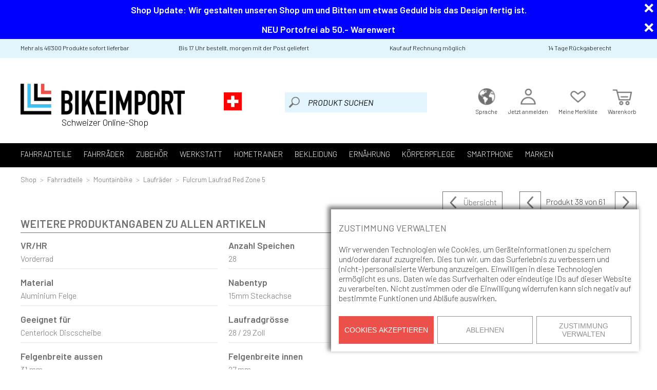

--- FILE ---
content_type: text/html; charset=UTF-8
request_url: https://bikeimport.ch/shop/product/40502/540/Red%20Zone%205/
body_size: 24388
content:
<!DOCTYPE html>
<html>

<head>
	<!-- Google Tag Manager -->
	<script>
	window.dataLayer = window.dataLayer || [];
	function gtag(){dataLayer.push(arguments);}
    
	gtag('consent', 'default', {
		'security_storage': "granted",
		'functionality_storage': "granted",
		'personalization_storage': "granted",
		'analytics_storage': 'granted',
		'ad_storage': "granted",
		'ad_user_data': 'granted',
		'ad_personalization': 'granted',
	});
	
	dataLayer.push({
		'event': 'default_consent'
	});	
	
	(function(w,d,s,l,i){w[l]=w[l]||[];w[l].push({'gtm.start':
	new Date().getTime(),event:'gtm.js'});var f=d.getElementsByTagName(s)[0],
	j=d.createElement(s),dl=l!='dataLayer'?'&l='+l:'';j.async=true;j.src=
	'https://www.googletagmanager.com/gtm.js?id='+i+dl;f.parentNode.insertBefore(j,f);
	})(window,document,'script','dataLayer','GTM-K3KSSZ2');</script>
	<!-- End Google Tag Manager -->
	<link href='https://fonts.googleapis.com/css?family=Barlow:300,400,400i,500,600,700' rel='stylesheet'>
	<meta http-equiv="Content-Type" content="text/html; charset=utf-8" />
	<meta name="description" content="Fulcrum Laufrad Red Zone 5">
	<meta name="keywords" content="Fulcrum Laufrad Red Zone 5">
	<meta property="og:title" content="Fulcrum Laufrad Red Zone 5 | BIKEIMPORT" />
	<meta property="og:description" content="Fulcrum Laufrad Red Zone 5" />
			<meta property="og:type" content="product" />
		<meta property="product:price:amount" content="167.45" /> 
		<meta property="product:price:currency" content="CHF" />
		<meta property="product:shipping_cost:amount" content="4.95" />
		<meta property="product:shipping_cost:currency" content="CHF" />
		<meta property="og:image" content="https://bikeimport.ch/images/Logo_header.jpg" />
	<meta property="og:url" content="https://bikeimport.ch//shop/product/40502/540/Red%20Zone%205/" />
	<meta property="og:site_name" content="bikeimport.ch" />
	<title>Fulcrum Laufrad Red Zone 5 | BIKEIMPORT</title>
	<meta http-equiv="X-UA-Compatible" content="IE=Edge" />
	<meta name="viewport" content="width=device-width, initial-scale=1.0"/>
	<meta name="google-site-verification" content="rJR34UFUUgp0kK8jtaVOHod608TcdBY13HZwoSbgT60" />
		<link rel="icon" href="/images/favicon.png" type="image/png" sizes="144x144" /> 
	<link rel="stylesheet" type="text/css" media="all" href="/css/less_new/css/style.css?version=1768556563" />
	<link rel="stylesheet" type="text/css" media="all" href="/css/custom_style.css" />
	<link rel="stylesheet" type="text/css" media="all" href="/css/jquery-ui-1.10.0.custom.css" />
	<link rel="canonical" href="https://bikeimport.ch/shop/product/40502/540/Red%20Zone%205/" />
	<script type="text/javascript" src="/js/jquery-3.2.0.min.js"></script>
	<!--<script type="text/javascript" src="/js/jquery-3.3.1.min.js"></script>-->
	<script type="text/javascript" src="/js/jquery-ui-1.12.1.min.js"></script>
	<script type="text/javascript" src="/js/jquery.sticky-kit.min.js"></script>
	<script type="text/javascript" src="/js/elastic.js?version=1765108182"></script>
	<script type="application/ld+json">
				{
				  "@context": "https://schema.org",
				  "@type": "Organization",
				  "url": "https://bikeimport.ch",
				  "logo": "https://bikeimport.ch/images/bikeimport_logo.png",
				  "name": "bike-import.ch AG",
				  "email": "verkauf@bikeimport.ch",
				  "telephone": "+41-33-345-57-22",
				  "address": {
					"@type": "PostalAddress",
					"streetAddress": "Industriestrasse 65",
					"addressLocality": "Zollikofen",
					"addressCountry": "CH",
					"postalCode": "3052"
				  }
				}
			</script><script type="application/ld+json">
					{
						"@context": "http://schema.org",
						"@type": "Product",
						"brand":{ 
							"@type": "Brand",
							"name": "Fulcrum Laufrad"
						},
						"name": "Red Zone 5",
						"gtin13": "8055728110458",
						"offers": {
							"url": "/shop/product/40502/540/Red Zone 5/",
							"@type": "Offer",
							"priceCurrency": "CHF",
							"price": "167.45",
							"priceValidUntil": "2026-04-16",
							"itemCondition": "https://schema.org/NewCondition",
							"availability": "http://schema.org/OutOfStock",
							"shippingDetails": {
								"@type": "OfferShippingDetails",
								"shippingRate": {
									"@type": "MonetaryAmount",
									"value": 4.95,
									"currency": "CHF"
								},
								"shippingDestination": {
									"@type": "DefinedRegion",
									"addressCountry": "CH"
								},
								"deliveryTime": {
									"@type": "ShippingDeliveryTime",
									"handlingTime": {
										"@type": "QuantitativeValue",
										"minValue": 0,
										"maxValue": 1,
										"unitCode": "DAY"
									},
									"transitTime": {
										"@type": "QuantitativeValue",
										"minValue": 1,
										"maxValue": 3,
										"unitCode": "DAY"
									}
								}
							},
							"hasMerchantReturnPolicy": {
								"@type": "MerchantReturnPolicy",
								"applicableCountry": "CH",
								"returnPolicyCategory": "https://schema.org/MerchantReturnFiniteReturnWindow",
								"merchantReturnDays": 14,
								"returnMethod": "https://schema.org/ReturnByMail",
								"returnFees": "https://schema.org/FreeReturn"
							}
						},
						"description": "<p>Die alltägliche Leidenschaft, der Wecker, der morgens zum Training läutet, die gestohlenen Stunden vor dem Abendessen, die langen Ausfahrten am Samstag mit den Freunden: Abenteuer, Ziele, Flow. Diese Laufräder möchten die richtige Lösung für viele verschiedene Situationen sein, deshalb haben wir uns mit den Augen unserer zukünftigen Kunden auf den Sattel gesetzt und haben uns gefragt: Was braucht man? Zuverlässig, ausgeglichen im Gewicht, mit der genau richtigen Steifigkeit, um auf sie zählen und sorglos die Kilometer abspulen zu können. Sich umblicken, eine Kurve nach der anderen geniessen und die eigenen Saisonprogramme verfolgen können.<br><br>Die Fulcrum R&D-Abteilung untersuchte den Markt und lieferte dann ihre Interpretation. Sie schuf Cross-Country Laufräder, die den heutigen Strecken gewachsen und sofort einsatzbereit sind, mit verbreitertem Kanal und einer soliden und ausgefeilten Einspeichung. Sie erstaunen mit Merkmalen eines Klassenbesten.<br><br> </p><p>Reifenschnittstelle: 2-Way Fit (clincher / tubeless)<br>Max Systemgewicht: 125 kg</p>",
						"image": [
							"https://bikeimport.ch/images/products/40502_2_BB_419.JPG"
						]
					}
				</script></head>
<script>
//  (function(i,s,o,g,r,a,m){i['GoogleAnalyticsObject']=r;i[r]=i[r]||function(){
//  (i[r].q=i[r].q||[]).push(arguments)},i[r].l=1*new Date();a=s.createElement(o),
//  m=s.getElementsByTagName(o)[0];a.async=1;a.src=g;m.parentNode.insertBefore(a,m)
//  })(window,document,'script','https://www.google-analytics.com/analytics.js','ga');
//
//  ga('create', 'UA-91606749-1', 'auto');
//  ga('send', 'pageview');

	function update_gtag(type) {
		function gtag(){dataLayer.push(arguments);}
		
		var statistics = "denied";
		var marketing = "denied";
		
		if (type == "deny") {
			statistics = "denied";
			marketing = "denied";
		} else if (type == "accept") {
			statistics = "granted";
			marketing = "granted";
		} else {
			if ($("#consentBannerForm input[name=box2]")[0].checked) {
				statistics = "granted";
			} else {
				statistics = "denied";
			}
			
			if ($("#consentBannerForm input[name=box3]")[0].checked) {
				marketing = "granted";
			} else {
				marketing = "denied";
			}
		}
		
		gtag('consent', 'update', {
			'security_storage': "granted",
			'functionality_storage': "granted",
			'personalization_storage': "granted",
			'analytics_storage': statistics,
			'ad_storage': marketing,
			'ad_user_data': marketing,
			'ad_personalization': marketing,
		});
		
		post("#consentBanner", "/shop/consent_banner/", "&close=1");
	}
</script>
<script id="mcjs">!function(c,h,i,m,p){m=c.createElement(h),p=c.getElementsByTagName(h)[0],m.async=1,m.src=i,p.parentNode.insertBefore(m,p)}(document,"script","https://chimpstatic.com/mcjs-connected/js/users/1d2878bd1a4578cb56dd1687d/37b7af66ab5d6e789eddbd4fa.js");</script>
<body>
	
<!-- Google Tag Manager (noscript) -->
<noscript><iframe src="https://www.googletagmanager.com/ns.html?id=GTM-K3KSSZ2"
height="0" width="0" style="display:none;visibility:hidden"></iframe></noscript>
<!-- End Google Tag Manager (noscript) -->

<noscript>
	<div id="noScriptBar">In Ihrem Browser ist momentan JavaScript deaktiviert. Um in unserem Shop alle Funktionen nutzen zu können, müssen Sie JavaScript in Ihren Browsereinstellungen aktivieren.</div>
</noscript>

<script>
					$(document).ready( function() {
						$(".formFields input, .formFields textarea").each( function() {
				checkFormFilled($(this));
			});

			$(".formFields input, .formFields textarea").change( function() {
				checkFormFilled($(this));
			});
					});
				</script><script>
					$(document).ready( function() {
						$(".showShippingInfo").click( function(e) {
				e.preventDefault();
				$("#shippingOverlay").fadeIn();
			});
					});
				</script><div style="display:none;" class="stockQuestionInfo" type="stock1">Der Artikel ist momentan nicht auf Lager. Wann dieser Artikel voraussichtlich wieder lieferbar sein wird, siehst du am Datum. Wird kein Datum angezeigt, ist unklar, wann der Artikel wieder lieferbar sein wird. Du kannst den Artikel trotzdem bei uns bestellen; er wird dir schnellstmöglich geliefert. Du kannst den Artikel selbstverständlich auch jederzeit stornieren.</div><div style="display:none;" class="stockQuestionInfo" type="stock2">Ein negativer Lagerbestand bedeutet, dass die angezeigte Anzahl an Kund:innen diesen Artikel bereits bestellt haben und auf dessen Lieferung warten.</div><div style="display:none;" class="stockQuestionInfo" type="stock3">Diese Zahl steht für die Anzahl an Artikeln, die wir bei unseren Lieferanten bestellt haben.<br /><br />Wann dieser Artikel voraussichtlich wieder lieferbar sein wird, siehst du am Datum. Wird kein Datum angezeigt, ist unklar, wann der Artikel wieder lieferbar sein wird. Du kannst den Artikel trotzdem bei uns bestellen; er wird dir schnellstmöglich geliefert. Du kannst den Artikel selbstverständlich auch jederzeit stornieren.</div><div style="display:none;" class="stockQuestionInfo" type="stock4">Der Artikel ist bei bikeimport.ch auf Lager und wird bei einer Bestellung vor 17 Uhr noch am selben Tag versendet (Montag-Freitag, Feiertage ausgeschlossen).<br /><br />Sollte dieser Artikel nicht in ausreichender Anzahl auf Lager sein, kannst du dennoch die benötigte Anzahl bestellen; wir werden die fehlenden Artikel schnellstmöglich portofrei nachsenden.<br /><br />Enthält deine Bestellung Artikel mit unterschiedlichen Verfügbarkeiten, werden wir eine Teillieferung vornehmen und die fehlenden Artikel portofrei nachsenden.<br /><br />Bei Bestellungen mit Vorauskasse erfolgt der Versand erst nach Zahlungseingang. Der Artikel ist jedoch für dich reserviert.</div><div style="display:none;" class="stockQuestionInfo" type="stock5">Enthält deine Bestellung Artikel, die bei unseren Lieferant:innen auf Lager sind, werden wir bei einer Bestellung bis 17 Uhr noch am selben Tag eine Teillieferung vornehmen. Artikel, die bei unseren Lieferant:innen auf Lager sind, werden wir bestellen und schnellstmöglich portofrei nachsenden.</div><div style="display:none;" class="stockQuestionInfo" type="stock6">Dieser Artikel ist nicht mehr lieferbar und kann nicht mehr bestellt werden. Bestelle bitte einen anderen Artikel oder eine Alternative.<br /><br /><b>Ausverkauft:</b> Gründe hierfür können sein, dass der Artikel nicht mehr hergestellt wird und es einen neuen Artikel gibt oder dass unsere Lieferant:innen diesen nicht mehr im Sortiment haben. Auch kann es sein, dass die Nachfrage nach diesem Artikel zu gering war.</div><div id="consentBanner"><h3>Zustimmung verwalten</h3><p>Wir verwenden Technologien wie Cookies, um Geräteinformationen zu speichern und/oder darauf zuzugreifen. Dies tun wir, um das Surferlebnis zu verbessern und (nicht-) personalisierte Werbung anzuzeigen. Einwilligen in diese Technologien ermöglicht es uns, Daten wie das Surfverhalten oder eindeutige IDs auf dieser Website zu verarbeiten. Nicht zustimmen oder die Einwilligung widerrufen kann sich negativ auf bestimmte Funktionen und Abläufe auswirken.</p><form id="consentBannerForm"><div class="consentBannerPreference"><h4>Funktional<span>Immer aktiv</span></h4><p>Der Zugriff oder die technische Speicherung ist unbedingt für den rechtmäßigen Zweck erforderlich, um die Nutzung eines bestimmten Dienstes zu ermöglichen, der vom Abonnenten oder Nutzer ausdrücklich angefordert wurde, oder für den alleinigen Zweck der Übertragung einer Nachricht über ein elektronisches Kommunikationsnetz.</p></div><div class="consentBannerPreference"><h4>Statistiken<input type="checkbox" value="1" name="box2" /></h4><p>Die technische Speicherung oder der Zugriff, der ausschließlich zu anonymen statistischen Zwecken verwendet wird. Ohne eine Aufforderung, die freiwillige Zustimmung Ihres Internetdienstanbieters oder zusätzliche Aufzeichnungen von Dritten können die zu diesem Zweck gespeicherten oder abgerufenen Informationen allein in der Regel nicht zu Ihrer Identifizierung verwendet werden.</p></div><div class="consentBannerPreference"><h4>Marketing<input type="checkbox" value="1" name="box3" /></h4><p>Die technische Speicherung oder der Zugriff ist erforderlich, um Nutzerprofile zu erstellen, um Werbung zu versenden oder um den Nutzer auf einer Website oder über mehrere Websites hinweg zu ähnlichen Marketingzwecken zu verfolgen.</p></div><button class="consentBannerBtn consentBannerAccept">Cookies akzeptieren</button><button class="consentBannerBtn consentBannerDeny">Ablehnen</button><button class="consentBannerBtn consentBannerManage">Zustimmung verwalten</button><button class="consentBannerBtn consentBannerSave">Voreinstellungen speichern</button></form></div><div class="topNews" news_id="5"><strong>Shop Update: Wir gestalten unseren Shop um und Bitten um etwas Geduld bis das Design fertig ist.</strong><a class="closeButton"></a></div><script>
						$(document).ready( function() {
							var countDownDate = new Date(" 23:59:59").getTime();
							var timer = setInterval(function() {
								var now = new Date().getTime();
								var distance = countDownDate - now;
								var days = (0 + Math.floor(distance / (1000 * 60 * 60 * 24)).toString()).slice(-2);
								var hours = (0 + Math.floor((distance % (1000 * 60 * 60 * 24)) / (1000 * 60 * 60)).toString()).slice(-2);
								var minutes = (0 + Math.floor((distance % (1000 * 60 * 60)) / (1000 * 60)).toString()).slice(-2);
								var seconds = (0 + Math.floor((distance % (1000 * 60)) / 1000).toString()).slice(-2);
								$(".topNews[news_id=5] .topNewsTimer")
									.html((days > 0 ? "<span>" + days + "</span> Tage " : "") + "<span>" + hours + "</span> Std. <span>" + minutes 
										+ "</span> Min. <span>" + seconds + "</span> Sek.");

								if (distance < 0) {
								  clearInterval(timer);
								  $(".topNews[news_id=5]").fadeOut();
								}
							}, 1000);
						});
					</script><div class="topNews" news_id="3"><strong>NEU Portofrei ab 50.- Warenwert</strong><a class="closeButton"></a></div><script>
						$(document).ready( function() {
							var countDownDate = new Date(" 23:59:59").getTime();
							var timer = setInterval(function() {
								var now = new Date().getTime();
								var distance = countDownDate - now;
								var days = (0 + Math.floor(distance / (1000 * 60 * 60 * 24)).toString()).slice(-2);
								var hours = (0 + Math.floor((distance % (1000 * 60 * 60 * 24)) / (1000 * 60 * 60)).toString()).slice(-2);
								var minutes = (0 + Math.floor((distance % (1000 * 60 * 60)) / (1000 * 60)).toString()).slice(-2);
								var seconds = (0 + Math.floor((distance % (1000 * 60)) / 1000).toString()).slice(-2);
								$(".topNews[news_id=3] .topNewsTimer")
									.html((days > 0 ? "<span>" + days + "</span> Tage " : "") + "<span>" + hours + "</span> Std. <span>" + minutes 
										+ "</span> Min. <span>" + seconds + "</span> Sek.");

								if (distance < 0) {
								  clearInterval(timer);
								  $(".topNews[news_id=3]").fadeOut();
								}
							}, 1000);
						});
					</script>
<div id="overlay" class="overlay"><a class="closeOverlay"></a></div>

<div id="mobileNavigation">
	<div class="mobileNavHeader">
		<a class="closeButton"><span></span></a>
		<h2>Navigation</h2>
	</div>
	<ul class="mobileMainNav">
		<li><a categories_id="2" href="/shop/category/2/Fahrradteile">Fahrradteile</a><ul categories_id="2" class="mobileSubNav"><li><a href="/shop/category/399/BMX">BMX</a></li><li><a href="/shop/category/5/City%20%2F%20Trekking">City / Trekking</a></li><li><a href="/shop/category/6/E-Bike">E-Bike</a></li><li><a href="/shop/category/921/Kinder">Kinder</a></li><li><a href="/shop/category/3/Mountainbike">Mountainbike</a></li><li><a href="/shop/category/4/Road%20%2F%20Gravel">Road / Gravel</a></li></ul></li><li><a categories_id="910" href="/shop/category/910/Fahrr%C3%A4der">Fahrräder</a><ul categories_id="910" class="mobileSubNav"><li><a href="/shop/category/917/E-Bike">E-Bike</a></li><li><a href="/shop/category/916/Laufrad%20%2F%20Kindervelo">Laufrad / Kindervelo</a></li><li><a href="/shop/category/914/Kleinteile%20%2F%20Zubeh%C3%B6r">Kleinteile / Zubehör</a></li><li><a href="/shop/category/1008/Lager">Lager</a></li><li><a href="/shop/category/913/Rahmen%20MTB">Rahmen MTB</a></li><li><a href="/shop/category/915/Rahmen%20Rennrad%20%2F%20Gravel">Rahmen Rennrad / Gravel</a></li></ul></li><li><a categories_id="28" href="/shop/category/28/Zubeh%C3%B6r">Zubehör</a><ul categories_id="28" class="mobileSubNav"><li><a href="/shop/category/45/Beleuchtungen">Beleuchtungen</a></li><li><a href="/shop/category/50/Bidon%20%2F%20Becher%20%2F%20Flasche%20%2F%20Halter">Bidon / Becher / Flasche / Halter</a></li><li><a href="/shop/category/877/Gep%C3%A4cktr%C3%A4ger">Gepäckträger</a></li><li><a href="/shop/category/43/GPS%20-%20Computer%20-%20Navigation">GPS - Computer - Navigation</a></li><li><a href="/shop/category/57/H%C3%BCfttasche%20%2F%20Tasche%20%2F%20Rollkoffer%20%2F%20Rucksack">Hüfttasche / Tasche / Rollkoffer / Rucksack</a></li><li><a href="/shop/category/934/Kindersitz%20%2F%20Kinderwagen%20%2F%20Anh%C3%A4nger">Kindersitz / Kinderwagen / Anhänger</a></li><li><a href="/shop/category/926/K%C3%B6rbe-%20%2F%20Gep%C3%A4cktr%C3%A4gertasche">Körbe- / Gepäckträgertasche</a></li><li><a href="/shop/category/56/Pumpen">Pumpen</a></li><li><a href="/shop/category/58/Satteltaschen">Satteltaschen</a></li><li><a href="/shop/category/61/Schutzbleche%20%2F%20Kettenschutz">Schutzbleche / Kettenschutz</a></li><li><a href="/shop/category/46/Transport%20%2B%20Aufbewahrung">Transport + Aufbewahrung</a></li><li><a href="/shop/category/44/Batterie%20%2F%20Akku%20%2F%20Ladeger%C3%A4t">Batterie / Akku / Ladegerät</a></li><li><a href="/shop/category/51/Klingel">Klingel</a></li><li><a href="/shop/category/53/Rahmen-%20%2F%20Gabelschutz">Rahmen- / Gabelschutz</a></li><li><a href="/shop/category/705/Rahmen-%2FGabel-%2FLenkertaschen">Rahmen-/Gabel-/Lenkertaschen</a></li><li><a href="/shop/category/528/R%C3%BCckspiegel">Rückspiegel</a></li><li><a href="/shop/category/59/Schl%C3%B6sser%20%2F%20GPS%20Tracker">Schlösser / GPS Tracker</a></li><li><a href="/shop/category/48/Seitenst%C3%A4nder">Seitenständer</a></li><li><a href="/shop/category/937/Verschiedenes">Verschiedenes</a></li></ul></li><li><a categories_id="31" href="/shop/category/31/Werkstatt">Werkstatt</a><ul categories_id="31" class="mobileSubNav"><li><a href="/shop/category/205/Montagest%C3%A4nder">Montageständer</a></li><li><a href="/shop/category/208/Reinigen">Reinigen</a></li><li><a href="/shop/category/209/Schmieren%20%2F%20Pflegen">Schmieren / Pflegen</a></li><li><a href="/shop/category/207/Werkzeuge">Werkzeuge</a></li><li><a href="/shop/category/206/Arbeitsschutz">Arbeitsschutz</a></li><li><a href="/shop/category/204/Entl%C3%BCftungskits%20%2B%20Oil">Entlüftungskits + Oil</a></li><li><a href="/shop/category/693/Handseifen">Handseifen</a></li><li><a href="/shop/category/210/Montieren">Montieren</a></li><li><a href="/shop/category/211/Multitools">Multitools</a></li><li><a href="/shop/category/526/Werkstattbedarf">Werkstattbedarf</a></li><li><a href="/shop/category/532/Werkzeugbox">Werkzeugbox</a></li></ul></li><li><a categories_id="908" href="/shop/category/908/Hometrainer">Hometrainer</a><ul categories_id="908" class="mobileSubNav"><li><a href="/shop/category/216/Bereifung">Bereifung</a></li><li><a href="/shop/category/215/Hometrainier">Hometrainier</a></li><li><a href="/shop/category/217/Kleinteile%20zu%20Hometrainer">Kleinteile zu Hometrainer</a></li></ul></li><li><a categories_id="36" href="/shop/category/36/Bekleidung">Bekleidung</a><ul categories_id="36" class="mobileSubNav"><li><a href="/shop/category/203/Bekleidung%20Damen">Bekleidung Damen</a></li><li><a href="/shop/category/202/Bekleidung%20Herren">Bekleidung Herren</a></li><li><a href="/shop/category/193/Brillen">Brillen</a></li><li><a href="/shop/category/467/Handschuhe">Handschuhe</a></li><li><a href="/shop/category/194/Helme">Helme</a></li><li><a href="/shop/category/195/Schuhe%20MTB">Schuhe MTB</a></li><li><a href="/shop/category/196/Schuhe%20Road%20%2F%20Gravel">Schuhe Road / Gravel</a></li><li><a href="/shop/category/392/Arm-%20Bein-Knielinge">Arm- Bein-Knielinge</a></li><li><a href="/shop/category/393/M%C3%BCtzen%20%2F%20Halst%C3%BCcher">Mützen / Halstücher</a></li><li><a href="/shop/category/201/Pflegeprodukte">Pflegeprodukte</a></li><li><a href="/shop/category/197/Protektoren">Protektoren</a></li><li><a href="/shop/category/198/Regenschutz">Regenschutz</a></li><li><a href="/shop/category/873/Schutzbekleidung">Schutzbekleidung</a></li><li><a href="/shop/category/391/Socken">Socken</a></li><li><a href="/shop/category/938/Verschiedenes">Verschiedenes</a></li></ul></li><li><a categories_id="40" href="/shop/category/40/Ern%C3%A4hrung">Ernährung</a><ul categories_id="40" class="mobileSubNav"><li><a href="/shop/category/174/Ern%C3%A4hrung">Ernährung</a></li><li><a href="/shop/category/180/Shaker">Shaker</a></li></ul></li><li><a categories_id="903" href="/shop/category/903/K%C3%B6rperpflege">Körperpflege</a><ul categories_id="903" class="mobileSubNav"><li><a href="/shop/category/191/Lotions%20%2B%20Duschgel">Lotions + Duschgel</a></li><li><a href="/shop/category/1014/Massage%20%2F%20Erholung">Massage / Erholung</a></li><li><a href="/shop/category/185/Massage%20Lotions">Massage Lotions</a></li><li><a href="/shop/category/184/Sitzcreme">Sitzcreme</a></li><li><a href="/shop/category/186/Sonnenschutz">Sonnenschutz</a></li><li><a href="/shop/category/933/Verschiedenes">Verschiedenes</a></li></ul></li><li><a categories_id="909" href="/shop/category/909/Smartphone">Smartphone</a><ul categories_id="909" class="mobileSubNav"><li><a href="/shop/category/86/Smartphone%20Cases">Smartphone Cases</a></li></ul></li><li><a href="/shop/brands/">Marken</a></li>	</ul>
</div>

<div id="mobileFilters">
	<div class="mobileFiltersHeader">
		<a class="closeButton"><span></span></a>
		<h2>Filter</h2>
		<a class="resetButton">Zurücksetzen</a>
	</div>
	
	<script>
					$(document).ready( function() {		
						$(".mobileCategoryFilter > h3").click( function() {
							var filter = $(this).attr("filter");
							$(".mobileCategoryFilterCategories, .mobileCategoryFilterFilters").each( function() {
								if ($(this).css("display") != "none" && filter != $(this).attr("filter"))
								{
									$(this).toggle("blind").parent().removeClass("mobileCategoryFilterShow");
								}
							});
							
							if ($(this).parent().hasClass("mobileCategoryFilterShow"))
							{
								$(this).parent().removeClass("mobileCategoryFilterShow");
							}
							else
							{
								$(this).parent().addClass("mobileCategoryFilterShow");
							}
							
							$(this).next().toggle("blind");
						});
						
						
						
						$(".resetButton").click( function() {
							location.href = "/shop/product/40502/540/Red Zone 5/";
						});

						$(".mobileCategoryProductsFilterLabel").click(function () {
							var filter = $(this).parent().attr("filter");
							if ($(this).prev().is(":checked"))
							{
								$(this).prev().prop("checked", false);
							}
							else
							{
								$(this).prev().prop("checked", true);
							}
						});
						
						$(".mobileSubmitCategoryFilter").click( function() {
							var astring = "";

							$(".mobileCategoryProductsFilter").each( function() {
								if ($(this).is(":checked"))
								{
									astring += "&f[" + $(this).parent().attr("filter") + "][]=" + encodeURIComponent($(this).val());
								}
							});

							location.href = "/shop/product/40502/540/Red Zone 5/?" + astring;
						});
						
						$(".accountNavCart, .cartInNav").mouseenter( function() {
							get("#shoppingCartOverlay", "/shop/get_overlay_cart/", "");
							if ($("#shoppingCartOverlay:visible").length == 0) {
								$("#shoppingCartOverlay").css({ "top" : $(this).offset().top + $(this).outerHeight() + "px", "left" : $(this).offset().left + $(this).outerWidth() - 300 + "px" }).stop(true, true).slideDown();
							}
						}).mouseleave( function() {
							if ($("#shoppingCartOverlay:hover").length == 0) {
								$("#shoppingCartOverlay").stop(true, true).slideUp();
							}
						});
						
						$("#shoppingCartOverlay").mouseleave( function() {
							$(this).stop(true, true).slideUp();
						});
							
						$(document).on("click", ".stockQuestionBtn", function() {
							$(".stockQuestionInfo[type=\"" + $(this).attr("type") + "\"]").dialog({
								resizable: false,
								modal: true,
								closeText: "",
								width: 500,
								buttons: {
									OK: function() {
										$( this ).dialog( "close" );
									}
								}
							});
						});
					});
				</script>	
	<a class="mobileSubmitCategoryFilter">Alle Treffer anzeigen</a>
</div>


<div id="wrapper">

		<div id="header">
			<div id="features">
				<div id="featuresContent" class="clearfix">
					<div class="twelvecol first">
						<div class="threecol first featuresContentFeature">Mehr als 46'300 Produkte sofort lieferbar</div>
						<div class="fourcol featuresContentFeature">Bis 17 Uhr bestellt, morgen mit der Post geliefert</div>
						<div class="threecol featuresContentFeature">Kauf auf Rechnung möglich</div>
						<div class="twocol last featuresContentFeature">14 Tage Rückgaberecht</div>
					</div>
				</div>
			</div>
			<div id="headerContent" class="clearfix">
				<div id="logo">
					<a href="/shop"><img src="/images/bikeimport_logo.png" alt="BIKEIMPORT" title="BIKEIMPORT" /><span>Schweizer Online-Shop</span></a>
				</div>
				<div id="mobileNav">
					<a class="mobileNavNav"><span></span></a>
					<a href="/shop/cart/" class="mobileCartNav"><span class=""><span class="cartCount" style="display:none;"></span></span></a>
					<a href="/checkout/" class="mobileNavUser"><span></span></a>
				</div>
				<div id="search">
					<img id="logoSwissStore" src="/images/swiss.png" alt="Schweizer Online-Shop" title="Schweizer Online-Shop" />
					<form action="https://bikeimport.ch/shop/search" name="form_search" id="form_search" method="post" accept-charset="utf-8">
						<div class="searchField">
							<input type="submit" name="submit" value="Produkt suchen" class="btnSearch">
							<input type="text" name="search" value="" autocomplete="off" placeholder="Produkt suchen" class="search">
						</div>
					</form>				</div>
				<div id="accountNav">
					<a class='accountNavCart' href="/shop/cart/">
						<span class=""><span class="cartCount" style="display:none;"></span>						</span>Warenkorb</a>
					<a href="/users/wishlist/" class='accountNavWishlist'>
						<span><span id="wishlistCount" style="display:none;"></span>						</span>Meine Merkliste</a>
					<div class='accountNavUser'><span></span>Jetzt anmelden						<div id="accountNavMenu">
															<a href="/checkout/" class="accountNavButton">Login</a>
								<a href="/checkout/signup/0/" class="accountNavLink">Neukunde? Jetzt registrieren!</a>
													</div>
					</div>
					<div class='accountNavLanguage'><span></span>Sprache						<div id="accountNavLanguageMenu">
							<a href="/shop/language?languages_id=1" languages_id="1" class="accountNavLink">Deutsch</a><a href="/shop/language?languages_id=2" languages_id="2" class="accountNavLink">English</a><a href="/shop/language?languages_id=3" languages_id="3" class="accountNavLink">Francais</a><a href="/shop/language?languages_id=4" languages_id="4" class="accountNavLink">Italiano</a>						</div>
					</div>
				</div>
			</div>
			<div id="shoppingCartOverlay"></div>
			
			<div id="navWrapper">
				<div id="navigation">
					<ul class="mainNav">
						<li class="categoriesCategory2"><a href="/shop/category/2/Fahrradteile">Fahrradteile<div class="subNav"><div class="subNavSub"><div class="subNavBox"><p class="header2"><a href="/shop/category/399/BMX">BMX</a></p><ul class="subSubNav"><li><a href="/shop/category/400/Reifen%20%2F%20Schlauch">Reifen / Schlauch</a></li><li><a href="/shop/category/513/Lenkergriffe">Lenkergriffe</a></li><li><a href="/shop/category/549/Kurbel%20%2F%20Kettenblatt">Kurbel / Kettenblatt</a></li><li><a href="/shop/category/556/Bremsen">Bremsen</a></li><li><a href="/shop/category/565/S%C3%A4ttel">Sättel</a></li><li><a href="/shop/category/891/Ketten%20%2F%20Ritzel">Ketten / Ritzel</a></li><li><a href="/shop/category/947/Pedale">Pedale</a></li></ul></div><div class="subNavBox"><p class="header2"><a href="/shop/category/5/City%20%2F%20Trekking">City / Trekking</a></p><ul class="subSubNav"><li><a href="/shop/category/292/Antrieb">Antrieb</a></li><li><a href="/shop/category/290/Bremsen">Bremsen</a></li><li><a href="/shop/category/295/Cockpit">Cockpit</a></li><li><a href="/shop/category/291/Gabel">Gabel</a></li><li><a href="/shop/category/301/Kabel%20%2F%20Kabel%20Di2">Kabel / Kabel Di2</a></li><li><a href="/shop/category/294/Laufr%C3%A4der">Laufräder</a></li><li><a href="/shop/category/293/Pedale">Pedale</a></li><li><a href="/shop/category/296/Reifen%20%2F%20Schlauch">Reifen / Schlauch</a></li><li><a href="/shop/category/297/S%C3%A4ttel">Sättel</a></li><li><a href="/shop/category/298/Sattelst%C3%BCtzen">Sattelstützen</a></li><li><a href="/shop/category/300/Schrauben">Schrauben</a></li><li><a href="/shop/category/299/Schaltung">Schaltung</a></li></ul></div><div class="subNavBox"><p class="header2"><a href="/shop/category/6/E-Bike">E-Bike</a></p><ul class="subSubNav"><li><a href="/shop/category/375/Antrieb">Antrieb</a></li><li><a href="/shop/category/380/Shimano%20Steps">Shimano Steps</a></li><li><a href="/shop/category/381/Bosch">Bosch</a></li><li><a href="/shop/category/975/Yamaha">Yamaha</a></li><li><a href="/shop/category/985/Rocky%20Mountain">Rocky Mountain</a></li></ul></div><div class="subNavBox"><p class="header2"><a href="/shop/category/921/Kinder">Kinder</a></p><ul class="subSubNav"><li><a href="/shop/category/944/Sattel">Sattel</a></li><li><a href="/shop/category/946/Pedale">Pedale</a></li><li><a href="/shop/category/948/Lenkergriffe">Lenkergriffe</a></li><li><a href="/shop/category/979/Reifen%20bis%2024%20Zoll">Reifen bis 24 Zoll</a></li><li><a href="/shop/category/980/Laufr%C3%A4der">Laufräder</a></li><li><a href="/shop/category/981/Teile%20zu%20Rascal%20Bikes">Teile zu Rascal Bikes</a></li><li><a href="/shop/category/982/Lenker">Lenker</a></li><li><a href="/shop/category/983/Teile%20zu%20Kids%20Ride%20Shotgun">Teile zu Kids Ride Shotgun</a></li><li><a href="/shop/category/1013/Kurbel">Kurbel</a></li></ul></div><div class="subNavBox"><p class="header2"><a href="/shop/category/3/Mountainbike">Mountainbike</a></p><ul class="subSubNav"><li><a href="/shop/category/60/Antrieb">Antrieb</a></li><li><a href="/shop/category/7/Bremsen">Bremsen</a></li><li><a href="/shop/category/102/Cockpit">Cockpit</a></li><li><a href="/shop/category/8/Federbein">Federbein</a></li><li><a href="/shop/category/26/Gabel">Gabel</a></li><li><a href="/shop/category/163/Kabel%20%2F%20Kabel%20Di2">Kabel / Kabel Di2</a></li><li><a href="/shop/category/84/Laufr%C3%A4der">Laufräder</a></li><li><a href="/shop/category/75/Pedale">Pedale</a></li><li><a href="/shop/category/118/Reifen%20%2F%20Schlauch">Reifen / Schlauch</a></li><li><a href="/shop/category/128/S%C3%A4ttel">Sättel</a></li><li><a href="/shop/category/134/Sattelst%C3%BCtzen">Sattelstützen</a></li><li><a href="/shop/category/147/Schaltung">Schaltung</a></li><li><a href="/shop/category/161/Schrauben">Schrauben</a></li></ul></div><div class="subNavBreakBox"></div><div class="subNavBox"><p class="header2"><a href="/shop/category/4/Road%20%2F%20Gravel">Road / Gravel</a></p><ul class="subSubNav"><li><a href="/shop/category/277/S%C3%A4ttel">Sättel</a></li><li><a href="/shop/category/231/Bremsen">Bremsen</a></li><li><a href="/shop/category/232/Gabel">Gabel</a></li><li><a href="/shop/category/233/Antrieb">Antrieb</a></li><li><a href="/shop/category/234/Pedale">Pedale</a></li><li><a href="/shop/category/235/Laufr%C3%A4der">Laufräder</a></li><li><a href="/shop/category/384/Cockpit">Cockpit</a></li><li><a href="/shop/category/236/Reifen%20%2F%20Schlauch">Reifen / Schlauch</a></li><li><a href="/shop/category/238/Sattelst%C3%BCtzen">Sattelstützen</a></li><li><a href="/shop/category/239/Schaltung">Schaltung</a></li><li><a href="/shop/category/240/Schrauben">Schrauben</a></li><li><a href="/shop/category/241/Kabel%20%2F%20Kabel%20Di2">Kabel / Kabel Di2</a></li></ul></div></div></div></a></li><li class="categoriesCategory910"><a href="/shop/category/910/Fahrr%C3%A4der">Fahrräder<div class="subNav"><div class="subNavSub"><div class="subNavBox"><p class="header2"><a href="/shop/category/917/E-Bike">E-Bike</a></p></div><div class="subNavBox"><p class="header2"><a href="/shop/category/916/Laufrad%20%2F%20Kindervelo">Laufrad / Kindervelo</a></p></div><div class="subNavBox"><p class="header2"><a href="/shop/category/914/Kleinteile%20%2F%20Zubeh%C3%B6r">Kleinteile / Zubehör</a></p></div><div class="subNavBox"><p class="header2"><a href="/shop/category/1008/Lager">Lager</a></p></div><div class="subNavBox"><p class="header2"><a href="/shop/category/913/Rahmen%20MTB">Rahmen MTB</a></p></div><div class="subNavBreakBox"></div><div class="subNavBox"><p class="header2"><a href="/shop/category/915/Rahmen%20Rennrad%20%2F%20Gravel">Rahmen Rennrad / Gravel</a></p></div></div></div></a></li><li class="categoriesCategory28"><a href="/shop/category/28/Zubeh%C3%B6r">Zubehör<div class="subNav"><div class="subNavSub"><div class="subNavBox"><p class="header2"><a href="/shop/category/45/Beleuchtungen">Beleuchtungen</a></p><ul class="subSubNav"><li><a href="/shop/category/105/Halterungen%20%2B%20Kleinteile">Halterungen + Kleinteile</a></li><li><a href="/shop/category/107/Beleuchtung%20f%C3%BCr%20E-Bike">Beleuchtung für E-Bike</a></li><li><a href="/shop/category/110/Beleuchtungen">Beleuchtungen</a></li><li><a href="/shop/category/878/Lautsprecher">Lautsprecher</a></li></ul></div><div class="subNavBox"><p class="header2"><a href="/shop/category/50/Bidon%20%2F%20Becher%20%2F%20Flasche%20%2F%20Halter">Bidon / Becher / Flasche / Halter</a></p><ul class="subSubNav"><li><a href="/shop/category/129/Bidon%20%2F%20Becher%20%2F%20Flasche">Bidon / Becher / Flasche</a></li><li><a href="/shop/category/130/Bidonhalter">Bidonhalter</a></li><li><a href="/shop/category/490/Kleinteile">Kleinteile</a></li></ul></div><div class="subNavBox"><p class="header2"><a href="/shop/category/877/Gep%C3%A4cktr%C3%A4ger">Gepäckträger</a></p><ul class="subSubNav"><li><a href="/shop/category/929/Gep%C3%A4cktr%C3%A4ger">Gepäckträger</a></li><li><a href="/shop/category/930/Kleinteile">Kleinteile</a></li></ul></div><div class="subNavBox"><p class="header2"><a href="/shop/category/43/GPS%20-%20Computer%20-%20Navigation">GPS - Computer - Navigation</a></p><ul class="subSubNav"><li><a href="/shop/category/70/Fahrradcomputer">Fahrradcomputer</a></li><li><a href="/shop/category/71/GPS">GPS</a></li><li><a href="/shop/category/74/Sensoren%20%2B%20Halterungen">Sensoren + Halterungen</a></li><li><a href="/shop/category/93/Brustgurte">Brustgurte</a></li><li><a href="/shop/category/523/Magnete">Magnete</a></li></ul></div><div class="subNavBox"><p class="header2"><a href="/shop/category/57/H%C3%BCfttasche%20%2F%20Tasche%20%2F%20Rollkoffer%20%2F%20Rucksack">Hüfttasche / Tasche / Rollkoffer / Rucksack</a></p><ul class="subSubNav"><li><a href="/shop/category/154/H%C3%BCfttasche%20%2F%20Tasche%20%2F%20Rollkoffer">Hüfttasche / Tasche / Rollkoffer</a></li><li><a href="/shop/category/157/Rucksack%20%2F%20Westen">Rucksack / Westen</a></li><li><a href="/shop/category/158/Trinkblasen%20%2F%20Ersatzteile">Trinkblasen / Ersatzteile</a></li><li><a href="/shop/category/751/Schutzh%C3%BCllen%20%2F%20First%20Aid">Schutzhüllen / First Aid</a></li></ul></div><div class="subNavBreakBox"></div><div class="subNavBox"><p class="header2"><a href="/shop/category/934/Kindersitz%20%2F%20Kinderwagen%20%2F%20Anh%C3%A4nger">Kindersitz / Kinderwagen / Anhänger</a></p><ul class="subSubNav"><li><a href="/shop/category/935/Kinder-%2FCargoanh%C3%A4nger">Kinder-/Cargoanhänger</a></li><li><a href="/shop/category/936/Kleinteile%20zu%20Thule%20%2B%20Croozer">Kleinteile zu Thule + Croozer</a></li><li><a href="/shop/category/957/Anh%C3%A4nger%20Steckachsen">Anhänger Steckachsen</a></li><li><a href="/shop/category/989/Kleinteile">Kleinteile</a></li><li><a href="/shop/category/990/Kindersitz">Kindersitz</a></li><li><a href="/shop/category/991/Kinderwagen">Kinderwagen</a></li></ul></div><div class="subNavBox"><p class="header2"><a href="/shop/category/926/K%C3%B6rbe-%20%2F%20Gep%C3%A4cktr%C3%A4gertasche">Körbe- / Gepäckträgertasche</a></p><ul class="subSubNav"><li><a href="/shop/category/927/K%C3%B6rbe-%20%2F%20Gep%C3%A4cktr%C3%A4gertasche">Körbe- / Gepäckträgertasche</a></li><li><a href="/shop/category/928/Kleinteile">Kleinteile</a></li></ul></div><div class="subNavBox"><p class="header2"><a href="/shop/category/56/Pumpen">Pumpen</a></p><ul class="subSubNav"><li><a href="/shop/category/146/Ersatzteile%20zu%20Pumpen">Ersatzteile zu Pumpen</a></li><li><a href="/shop/category/136/Standpumpen">Standpumpen</a></li><li><a href="/shop/category/138/Handpumpen">Handpumpen</a></li><li><a href="/shop/category/142/Co2%20Pumpen">Co2 Pumpen</a></li><li><a href="/shop/category/143/Federgabel%20%2F%20D%C3%A4mpferpumpen">Federgabel / Dämpferpumpen</a></li><li><a href="/shop/category/145/Reifendruckmesser">Reifendruckmesser</a></li><li><a href="/shop/category/525/Pumpenadapter">Pumpenadapter</a></li></ul></div><div class="subNavBox"><p class="header2"><a href="/shop/category/58/Satteltaschen">Satteltaschen</a></p><ul class="subSubNav"><li><a href="/shop/category/159/Satteltaschen">Satteltaschen</a></li><li><a href="/shop/category/162/Halterungen">Halterungen</a></li></ul></div><div class="subNavBox"><p class="header2"><a href="/shop/category/61/Schutzbleche%20%2F%20Kettenschutz">Schutzbleche / Kettenschutz</a></p><ul class="subSubNav"><li><a href="/shop/category/164/Schutzbleche%20Trekking%20%2F%20City">Schutzbleche Trekking / City</a></li><li><a href="/shop/category/165/Schutzbleche%20Mountain">Schutzbleche Mountain</a></li><li><a href="/shop/category/166/Schutzbleche%20Kinder">Schutzbleche Kinder</a></li><li><a href="/shop/category/167/Schutzbleche%20Road%20%2F%20Gravel">Schutzbleche Road / Gravel</a></li><li><a href="/shop/category/168/Ersatzteile">Ersatzteile</a></li><li><a href="/shop/category/1004/Kettenschutz">Kettenschutz</a></li></ul></div><div class="subNavBreakBox"></div><div class="subNavBox"><p class="header2"><a href="/shop/category/46/Transport%20%2B%20Aufbewahrung">Transport + Aufbewahrung</a></p><ul class="subSubNav"><li><a href="/shop/category/122/Fahrradkoffer%20%2B%20Taschen">Fahrradkoffer + Taschen</a></li><li><a href="/shop/category/125/Wandhalter">Wandhalter</a></li><li><a href="/shop/category/127/St%C3%A4nder">Ständer</a></li><li><a href="/shop/category/621/Transportschutz">Transportschutz</a></li><li><a href="/shop/category/851/Anh%C3%A4nger%20Steckachsen">Anhänger Steckachsen</a></li><li><a href="/shop/category/896/Kinder-%2FCargoanh%C3%A4nger">Kinder-/Cargoanhänger</a></li><li><a href="/shop/category/897/Kleinteile%20zu%20Thule%20%2B%20Croozer">Kleinteile zu Thule + Croozer</a></li><li><a href="/shop/category/925/Kleinteile">Kleinteile</a></li><li><a href="/shop/category/988/Velotr%C3%A4ger%20Auto">Veloträger Auto</a></li><li><a href="/shop/category/992/Hundebox">Hundebox</a></li></ul></div><div class="subNavBox"><p class="header2"><a href="/shop/category/44/Batterie%20%2F%20Akku%20%2F%20Ladeger%C3%A4t">Batterie / Akku / Ladegerät</a></p></div><div class="subNavBox"><p class="header2"><a href="/shop/category/51/Klingel">Klingel</a></p></div><div class="subNavBox"><p class="header2"><a href="/shop/category/53/Rahmen-%20%2F%20Gabelschutz">Rahmen- / Gabelschutz</a></p></div><div class="subNavBox"><p class="header2"><a href="/shop/category/705/Rahmen-%2FGabel-%2FLenkertaschen">Rahmen-/Gabel-/Lenkertaschen</a></p></div><div class="subNavBreakBox"></div><div class="subNavBox"><p class="header2"><a href="/shop/category/528/R%C3%BCckspiegel">Rückspiegel</a></p></div><div class="subNavBox"><p class="header2"><a href="/shop/category/59/Schl%C3%B6sser%20%2F%20GPS%20Tracker">Schlösser / GPS Tracker</a></p></div><div class="subNavBox"><p class="header2"><a href="/shop/category/48/Seitenst%C3%A4nder">Seitenständer</a></p></div><div class="subNavBox"><p class="header2"><a href="/shop/category/937/Verschiedenes">Verschiedenes</a></p></div></div></div></a></li><li class="categoriesCategory31"><a href="/shop/category/31/Werkstatt">Werkstatt<div class="subNav"><div class="subNavSub"><div class="subNavBox"><p class="header2"><a href="/shop/category/205/Montagest%C3%A4nder">Montageständer</a></p><ul class="subSubNav"><li><a href="/shop/category/1002/Kleinteile">Kleinteile</a></li><li><a href="/shop/category/1003/Montagest%C3%A4nder">Montageständer</a></li></ul></div><div class="subNavBox"><p class="header2"><a href="/shop/category/208/Reinigen">Reinigen</a></p><ul class="subSubNav"><li><a href="/shop/category/700/Bremsreiniger">Bremsreiniger</a></li><li><a href="/shop/category/701/Kettenreiniger">Kettenreiniger</a></li><li><a href="/shop/category/702/Set">Set</a></li><li><a href="/shop/category/703/Fahrradreiniger">Fahrradreiniger</a></li><li><a href="/shop/category/704/Reinigungsequipment">Reinigungsequipment</a></li><li><a href="/shop/category/729/Carbonpflege">Carbonpflege</a></li><li><a href="/shop/category/987/Verschiedene">Verschiedene</a></li></ul></div><div class="subNavBox"><p class="header2"><a href="/shop/category/209/Schmieren%20%2F%20Pflegen">Schmieren / Pflegen</a></p><ul class="subSubNav"><li><a href="/shop/category/694/Kettenoel%20%2F%20Wachs">Kettenoel / Wachs</a></li><li><a href="/shop/category/695/Fett">Fett</a></li><li><a href="/shop/category/696/Set">Set</a></li><li><a href="/shop/category/697/Speziell%20zu%20Federgabel">Speziell zu Federgabel</a></li><li><a href="/shop/category/699/Silikon%20%2F%20Spez.%20Oel">Silikon / Spez. Oel</a></li><li><a href="/shop/category/698/Speziell%20zu%20D%C3%A4mpfer">Speziell zu Dämpfer</a></li><li><a href="/shop/category/874/Rostl%C3%B6ser%20%2F%20Kontaktspray">Rostlöser / Kontaktspray</a></li><li><a href="/shop/category/875/Speziell%20zu%20Pedal">Speziell zu Pedal</a></li><li><a href="/shop/category/876/Fettpressen">Fettpressen</a></li><li><a href="/shop/category/890/Getriebenoil">Getriebenoil</a></li><li><a href="/shop/category/895/Speziell%20zu%20Zahnriemen">Speziell zu Zahnriemen</a></li><li><a href="/shop/category/945/Speziell%20zu%20Sattelst%C3%BCtze">Speziell zu Sattelstütze</a></li></ul></div><div class="subNavBox"><p class="header2"><a href="/shop/category/207/Werkzeuge">Werkzeuge</a></p><ul class="subSubNav"><li><a href="/shop/category/473/Drehmomente">Drehmomente</a></li><li><a href="/shop/category/474/Kassetten">Kassetten</a></li><li><a href="/shop/category/475/Laufradbau">Laufradbau</a></li><li><a href="/shop/category/476/Innenlager">Innenlager</a></li><li><a href="/shop/category/477/Steuersatz">Steuersatz</a></li><li><a href="/shop/category/478/Sattelst%C3%BCtze">Sattelstütze</a></li><li><a href="/shop/category/479/Scheibenbremse">Scheibenbremse</a></li><li><a href="/shop/category/480/Hydraulikleitung%20%2F%20Kabel">Hydraulikleitung / Kabel</a></li><li><a href="/shop/category/481/Mechanische%20Bremsen">Mechanische Bremsen</a></li><li><a href="/shop/category/482/Naben%20%2F%20Lager">Naben / Lager</a></li><li><a href="/shop/category/483/Ketten%20%2F%20Riemen">Ketten / Riemen</a></li><li><a href="/shop/category/484/Kurbel%20%2F%20Pedale">Kurbel / Pedale</a></li><li><a href="/shop/category/485/Schaltwerk%20%2F%20Umwerfer">Schaltwerk / Umwerfer</a></li><li><a href="/shop/category/486/Reifen">Reifen</a></li><li><a href="/shop/category/488/Allgemein%20Werkzeug">Allgemein Werkzeug</a></li><li><a href="/shop/category/489/Gabel">Gabel</a></li><li><a href="/shop/category/939/D%C3%A4mpfer">Dämpfer</a></li><li><a href="/shop/category/1005/Ersatzteile%20zu%20Werkzeuge">Ersatzteile zu Werkzeuge</a></li></ul></div><div class="subNavBox"><p class="header2"><a href="/shop/category/206/Arbeitsschutz">Arbeitsschutz</a></p></div><div class="subNavBreakBox"></div><div class="subNavBox"><p class="header2"><a href="/shop/category/204/Entl%C3%BCftungskits%20%2B%20Oil">Entlüftungskits + Oil</a></p></div><div class="subNavBox"><p class="header2"><a href="/shop/category/693/Handseifen">Handseifen</a></p></div><div class="subNavBox"><p class="header2"><a href="/shop/category/210/Montieren">Montieren</a></p></div><div class="subNavBox"><p class="header2"><a href="/shop/category/211/Multitools">Multitools</a></p></div><div class="subNavBox"><p class="header2"><a href="/shop/category/526/Werkstattbedarf">Werkstattbedarf</a></p></div><div class="subNavBreakBox"></div><div class="subNavBox"><p class="header2"><a href="/shop/category/532/Werkzeugbox">Werkzeugbox</a></p></div></div></div></a></li><li class="categoriesCategory908"><a href="/shop/category/908/Hometrainer">Hometrainer<div class="subNav"><div class="subNavSub"><div class="subNavBox"><p class="header2"><a href="/shop/category/216/Bereifung">Bereifung</a></p></div><div class="subNavBox"><p class="header2"><a href="/shop/category/215/Hometrainier">Hometrainier</a></p></div><div class="subNavBox"><p class="header2"><a href="/shop/category/217/Kleinteile%20zu%20Hometrainer">Kleinteile zu Hometrainer</a></p></div></div></div></a></li><li class="categoriesCategory36"><a href="/shop/category/36/Bekleidung">Bekleidung<div class="subNav"><div class="subNavSub"><div class="subNavBox"><p class="header2"><a href="/shop/category/203/Bekleidung%20Damen">Bekleidung Damen</a></p><ul class="subSubNav"><li><a href="/shop/category/468/Hosen">Hosen</a></li><li><a href="/shop/category/469/Jacken">Jacken</a></li><li><a href="/shop/category/470/Unterw%C3%A4sche">Unterwäsche</a></li><li><a href="/shop/category/471/Trikots%20-%20T-Shirt%20-%20Hoodie">Trikots - T-Shirt - Hoodie</a></li><li><a href="/shop/category/612/Westen">Westen</a></li></ul></div><div class="subNavBox"><p class="header2"><a href="/shop/category/202/Bekleidung%20Herren">Bekleidung Herren</a></p><ul class="subSubNav"><li><a href="/shop/category/462/Hosen">Hosen</a></li><li><a href="/shop/category/463/Jacken">Jacken</a></li><li><a href="/shop/category/464/Trikots%20-%20T-Shirt%20-%20Hoodie">Trikots - T-Shirt - Hoodie</a></li><li><a href="/shop/category/465/Unterw%C3%A4sche">Unterwäsche</a></li><li><a href="/shop/category/466/Westen">Westen</a></li></ul></div><div class="subNavBox"><p class="header2"><a href="/shop/category/193/Brillen">Brillen</a></p><ul class="subSubNav"><li><a href="/shop/category/383/Zubeh%C3%B6r">Zubehör</a></li><li><a href="/shop/category/559/Brillen">Brillen</a></li></ul></div><div class="subNavBox"><p class="header2"><a href="/shop/category/467/Handschuhe">Handschuhe</a></p><ul class="subSubNav"><li><a href="/shop/category/997/Handschuhe%20Fahrrad">Handschuhe Fahrrad</a></li><li><a href="/shop/category/998/Handschuhe%20Wintersport">Handschuhe Wintersport</a></li><li><a href="/shop/category/999/Kleinteile">Kleinteile</a></li><li><a href="/shop/category/1006/Handschuhe%20Motorrad">Handschuhe Motorrad</a></li></ul></div><div class="subNavBox"><p class="header2"><a href="/shop/category/194/Helme">Helme</a></p><ul class="subSubNav"><li><a href="/shop/category/396/Kleinteile%20zu%20Helme">Kleinteile zu Helme</a></li><li><a href="/shop/category/516/Velohelme">Velohelme</a></li><li><a href="/shop/category/996/Skihelme">Skihelme</a></li></ul></div><div class="subNavBreakBox"></div><div class="subNavBox"><p class="header2"><a href="/shop/category/195/Schuhe%20MTB">Schuhe MTB</a></p><ul class="subSubNav"><li><a href="/shop/category/395/Schuh%C3%BCberzug">Schuhüberzug</a></li><li><a href="/shop/category/496/Kleinteile%20zu%20Schuhe">Kleinteile zu Schuhe</a></li><li><a href="/shop/category/563/Schuhe%20Mountain">Schuhe Mountain</a></li><li><a href="/shop/category/857/Einlegesohle">Einlegesohle</a></li><li><a href="/shop/category/872/Schuhplatten">Schuhplatten</a></li></ul></div><div class="subNavBox"><p class="header2"><a href="/shop/category/196/Schuhe%20Road%20%2F%20Gravel">Schuhe Road / Gravel</a></p><ul class="subSubNav"><li><a href="/shop/category/394/Schuh%C3%BCberzug">Schuhüberzug</a></li><li><a href="/shop/category/497/Kleinteile%20zu%20Schuhe">Kleinteile zu Schuhe</a></li><li><a href="/shop/category/562/Schuhe%20Road">Schuhe Road</a></li><li><a href="/shop/category/858/Einlegesohle">Einlegesohle</a></li><li><a href="/shop/category/871/Schuhplatten">Schuhplatten</a></li><li><a href="/shop/category/1000/Schuhe%20Gravel">Schuhe Gravel</a></li></ul></div><div class="subNavBox"><p class="header2"><a href="/shop/category/392/Arm-%20Bein-Knielinge">Arm- Bein-Knielinge</a></p></div><div class="subNavBox"><p class="header2"><a href="/shop/category/393/M%C3%BCtzen%20%2F%20Halst%C3%BCcher">Mützen / Halstücher</a></p></div><div class="subNavBox"><p class="header2"><a href="/shop/category/201/Pflegeprodukte">Pflegeprodukte</a></p></div><div class="subNavBreakBox"></div><div class="subNavBox"><p class="header2"><a href="/shop/category/197/Protektoren">Protektoren</a></p></div><div class="subNavBox"><p class="header2"><a href="/shop/category/198/Regenschutz">Regenschutz</a></p></div><div class="subNavBox"><p class="header2"><a href="/shop/category/873/Schutzbekleidung">Schutzbekleidung</a></p></div><div class="subNavBox"><p class="header2"><a href="/shop/category/391/Socken">Socken</a></p></div><div class="subNavBox"><p class="header2"><a href="/shop/category/938/Verschiedenes">Verschiedenes</a></p></div></div></div></a></li><li class="categoriesCategory40"><a href="/shop/category/40/Ern%C3%A4hrung">Ernährung<div class="subNav"><div class="subNavSub"><div class="subNavBox"><p class="header2"><a href="/shop/category/174/Ern%C3%A4hrung">Ernährung</a></p></div><div class="subNavBox"><p class="header2"><a href="/shop/category/180/Shaker">Shaker</a></p></div></div></div></a></li><li class="categoriesCategory903"><a href="/shop/category/903/K%C3%B6rperpflege">Körperpflege<div class="subNav"><div class="subNavSub"><div class="subNavBox"><p class="header2"><a href="/shop/category/191/Lotions%20%2B%20Duschgel">Lotions + Duschgel</a></p></div><div class="subNavBox"><p class="header2"><a href="/shop/category/1014/Massage%20%2F%20Erholung">Massage / Erholung</a></p></div><div class="subNavBox"><p class="header2"><a href="/shop/category/185/Massage%20Lotions">Massage Lotions</a></p></div><div class="subNavBox"><p class="header2"><a href="/shop/category/184/Sitzcreme">Sitzcreme</a></p></div><div class="subNavBox"><p class="header2"><a href="/shop/category/186/Sonnenschutz">Sonnenschutz</a></p></div><div class="subNavBreakBox"></div><div class="subNavBox"><p class="header2"><a href="/shop/category/933/Verschiedenes">Verschiedenes</a></p></div></div></div></a></li><li class="categoriesCategory909"><a href="/shop/category/909/Smartphone">Smartphone<div class="subNav"><div class="subNavSub"><div class="subNavBox"><p class="header2"><a href="/shop/category/86/Smartphone%20Cases">Smartphone Cases</a></p></div></div></div></a></li><li><a href="/shop/brands/">Marken</a></li><li class="cartInNav "><a href="/shop/cart/"><span class="cartCount">0</span></a></li>					</ul>
				</div>
			</div>
			<div id="searchResults"></div>
		</div><!-- eof header -->
		
		<script>
			$(document).ready( function() {
				document.addEventListener("touchstart", function(){}, true);
				
				(function () {
					var _overlay = document.getElementById('overlay');
					var _clientY = null;

					_overlay.addEventListener('touchstart', function (event) {
						if (event.targetTouches.length === 1) {
							_clientY = event.targetTouches[0].clientY;
						}
					}, false);

					_overlay.addEventListener('touchmove', function (event) {
						if (event.targetTouches.length === 1) {
							disableRubberBand(event);
						}
					}, false);

					function disableRubberBand(event) {
						var clientY = event.targetTouches[0].clientY - _clientY;

						if (_overlay.scrollTop === 0 && clientY > 0) {
							event.preventDefault();
						}

						if (isOverlayTotallyScrolled() && clientY < 0) {
							event.preventDefault();
						}
					}

					function isOverlayTotallyScrolled() {
						return _overlay.scrollHeight - _overlay.scrollTop <= _overlay.clientHeight;
					}
				}())
				
				$(".accountNavUser").click( function() {
					$("#accountNavMenu").show();
				});
				
				$(".accountNavLanguage").click( function() {
					$("#accountNavLanguageMenu").show();
				});
		
				$(document).on("click", function(e) {
					if ($(e.target).closest('#overlay').length !== 0) {
						if ($(e.target).closest('#overlay > div').length === 0) {
							$("#overlay").fadeOut();
						}
					}
					
					if ($(e.target).closest('#shippingOverlay').length !== 0) {
						if ($(e.target).closest('#shippingOverlay > div').length === 0) {
							$("#shippingOverlay").fadeOut();
						}
					}
					if ($(e.target).closest('.overlay').length !== 0) {
						if ($(e.target).closest('.overlay > div').length === 0) {
							$(".overlay").fadeOut();
						}
					}
				});
				
				$("#navigation > .mainNav > li").hover( function() {
					var left = $(this).offset().left;
					var width = $("#navWrapper").outerWidth();
					$("div.subNav", this).css({"left": -left, "width": width});
				});
				
//				$("#navigation > .mainNav .subNav > li").hover( function() {
//					var left = $(this).offset().left;
//					var width = $("#navWrapper").outerWidth();
//					$("div.subSubNav", this).css({"left": -left, "width": width});
//				});
				
				$("#mobileFilters .closeButton").click( function() {
					$("#mobileFilters").toggle("slide", {direction: "right" });
					$(".overlay").fadeOut().unbind("click");
					$("body").removeClass("modalOpen");
				});

				$("#mobileFilterLink").click( function() {
					$("#mobileFilters").toggle("slide", {direction: "right" });
					$(".overlay").fadeIn().html("").bind("click", function() {
						$("#mobileFilters .closeButton").click();
						$("body").removeClass("modalOpen");
					});
					$("body").addClass("modalOpen");
				});
				
				$("#mobileNavigation .closeButton").click( function() {
					$("#mobileNavigation").toggle("slide", {direction: "right" });
					$(".overlay").fadeOut().unbind("click");
					$("body").removeClass("modalOpen");
				});

				$(".mobileNavNav").click( function() {
					$("#mobileNavigation").toggle("slide", {direction: "right" });
					$(".mobileSubNav").each( function() {
						if ($(this).css("display") != "none")
						{
							$(this).hide();
						}
					});
					$(".overlay").fadeIn().html("").bind("click", function() {
						$("#mobileNavigation .closeButton").click();
						$("body").removeClass("modalOpen");
					});
					$("body").addClass("modalOpen");
				});
				
				$(".closeOverlay").on("click", function() {
					$(".overlay").fadeOut();
					$("body").removeClass("modalOpen");
				});
				
				$(".mobileMainNav > li > a").click( function(e) {
					e.preventDefault();
					var id = $(this).attr("categories_id");
					$(".mobileSubNav").each( function() {
						if ($(this).css("display") != "none" && id != $(this).attr("categories_id"))
						{
							$(this).toggle("blind");
						}
					});
					$(this).next().toggle("blind");
				});
		
				$(".topNews .closeButton").click( function() {
					$(this).parent().fadeOut();
					$.ajax({
						url: "/shop/close_news/",
						type: "POST",
						dataType: "html",
						data: "&news_id=" + $(this).parent().attr("news_id")
					});
				});
				
				var newsHeight = 0;
				$(".topNews").each( function() {
					newsHeight += $(this).outerHeight();
				});
				var searchfield = $("#form_search input.search");
				var searchTop = searchfield.offset().top + searchfield.outerHeight() + 5 - newsHeight + "px";
				var searchLeft = (searchfield.offset().left) + "px";
				$("#searchResults").css({ "left": searchLeft, "top": searchTop });
				var xhrsearch = null;
				var searchLoadText = "<p>Vorschläge werden zusammengestellt...</p>";

				searchfield.keyup( function(e) {
					if (e.keyCode == $.ui.keyCode.ENTER)
					{
						e.preventDefault();
					}
					else if (e.keyCode != $.ui.keyCode.UP && e.keyCode != $.ui.keyCode.DOWN)
					{
						if ($(this).val().length > 2 && $(this).val().substring(0, 1) != ":")
						{
							xhrsearch = $.ajax({
								url: "/shop/get_search_results/",
								type: "POST",
								data: "search=" + encodeURIComponent($(this).val()),
								async: true,
								beforeSend: function() {
									if (xhrsearch != null)
										xhrsearch.abort();
									$("#searchResults").html(searchLoadText).show();
								},
								success: function(result) {
									if (searchfield.val().length > 2)
										$("#searchResults").html(result).show();
								}
							});
						}
						else $("#searchResults").hide().html("");
					}
				});

				searchfield.keydown( function(e) {
					if (e.keyCode == $.ui.keyCode.ENTER)
					{
						if ($("#searchResults").css("display") == "block")
						{
							e.preventDefault();
							if ($("#searchResults a.activeSearchResult").attr("search_id") != undefined)
								location.href = $("#searchResults a.activeSearchResult").attr('href');
							else
							{
								if ($("#searchResults .searchResultAll > a").attr("href") != undefined)
									location.href = $("#searchResults .searchResultAll > a").attr('href');
								else if ($("#searchResults .searchResultNone").attr('data-href') != undefined)
									location.href = $("#searchResults .searchResultNone").attr('data-href');
							}
						}
					}
					else if (e.keyCode == $.ui.keyCode.DOWN)
					{
						e.preventDefault();
						var activesearchid = $("#searchResults a.activeSearchResult").attr("search_id");
						if (activesearchid == undefined)
						{
							$("#searchResults a[search_id=0]").addClass("activeSearchResult");
							$("#searchResults div.searchResultProduct a").css({"height" : "50px"});
								if ($("#searchResults a[search_id=0] div:last").outerHeight() == 49)
									$("#searchResults a[search_id=0]").css({"height" : "75px"});
						}
						else
						{
							var newsearchid = parseInt(activesearchid) + 1;
							$("#searchResults a.activeSearchResult").removeClass("activeSearchResult");
							if ($("#searchResults a[search_id=" + newsearchid + "]") != undefined)
							{
								$("#searchResults a[search_id=" + newsearchid + "]").addClass("activeSearchResult");
								$("#searchResults div.searchResultProduct a").css({"height" : "50px"});
								if ($("#searchResults a[search_id=" + newsearchid + "] div:last").outerHeight() > 45)
									$("#searchResults a[search_id=" + newsearchid + "]").css({"height" : "85px"});
							}
						}
					}
					else if (e.keyCode == $.ui.keyCode.UP)
					{
						e.preventDefault();
						var activesearchid = $("#searchResults a.activeSearchResult").attr("search_id");
						if (activesearchid == undefined)
						{
							$("#searchResults div.searchResultAll > a").addClass("activeSearchResult");
						}
						else
						{
							var newsearchid = parseInt(activesearchid) - 1;
							$("#searchResults a.activeSearchResult").removeClass("activeSearchResult");
							if ($("#searchResults a[search_id=" + newsearchid + "]") != undefined)
							{
								$("#searchResults a[search_id=" + newsearchid + "]").addClass("activeSearchResult");
								$("#searchResults div.searchResultProduct a").css({"height" : "50px"});
								if ($("#searchResults a[search_id=" + newsearchid + "] div:last").outerHeight() > 45)
								{
									$("#searchResults a[search_id=" + newsearchid + "]").css({"height" : "85px"});
								}
							}
						}
					}
				});

				$('body').click( function() {
					if ($("#searchResults").css("display") == "block")
					{
						$("#searchResults").hide();
					}
				});
				
				$(".consentBannerManage").click( function(e) {
					e.preventDefault();
					$(this).hide();
					$(".consentBannerSave, .consentBannerPreference").show();
				});
				
				$(".consentBannerAccept").click( function(e) {
					e.preventDefault();
					update_gtag("accept");
				});
				
				$(".consentBannerDeny").click( function(e) {
					e.preventDefault();
					update_gtag("deny");
				});
				
				$(".consentBannerSave").click( function(e) {
					e.preventDefault();
					update_gtag("save");
				});

				$(".consentBannerPreference h4").click( function() {
					$("p", $(this).parent()).toggle("blind");
				});
			}).on("mouseover", "#searchResults div.searchResultProduct a", function() {
				$("#searchResults a").removeClass("activeSearchResult");
				$("#searchResults div.searchResultProduct a").css({"height" : "50px"});
				if ($("div:last", this).outerHeight() > 45)
				{
					$(this).css({"height" : "85px"});
				}
			}).on("mouseout", "#searchResults div.searchResultProduct a", function() {
				$("#searchResults div.searchResultProduct a").css({"height" : "50px"});
				if ($(this).outerHeight() == 85)
				{
					$(this).css({"height" : "50px"});
				}
			});
			
			var navpos = $('#navWrapper').offset();
			$(window).bind('scroll', function()
			{
				if ($(window).scrollTop() > (navpos.top))
				{
					$('#navigation').addClass('fixed');
				}
				else
				{
					$('#navigation').removeClass('fixed');
				}
			});			
		</script>
		
		<div id="contentWrapper"><div id="content">
	<script>
					$(document).ready( function() {
						$(".formFields input, .formFields textarea").each( function() {
				checkFormFilled($(this));
			});

			$(".formFields input, .formFields textarea").change( function() {
				checkFormFilled($(this));
			});
					});
				</script><script>
					$(document).ready( function() {
						$(".showShippingInfo").click( function(e) {
				e.preventDefault();
				$("#shippingOverlay").fadeIn();
			});
					});
				</script>	
	<div id="shippingOverlay">
		<a class="closeOverlay"></a>
		<div id="shippingOverlayBox">
			<h1>Versandkosten</h1><p><p>Bis 17 Uhr bestellt, <b>morgen</b> geliefert (Montag bis Samstag)</p><p><img alt='Post' src='/images/post-logo.gif'> Lieferung mit der schweizerischen Post</p></p><script>
					$(document).ready( function() {
						$("#shippingOverlay .closeOverlay").click( function() {
					$("#shippingOverlay").fadeOut();
				});
					});
				</script><div class="eightcol first">Post Economy  (Montag - Freitag)</div><div class="fourcol last">CHF&nbsp;4.95</div><div class="eightcol first">Post Economy Portofrei ab 50.- Warenwert</div><div class="fourcol last">CHF&nbsp;0.00</div><div class="eightcol first">Post Priority (Montag - Freitag)</div><div class="fourcol last">CHF&nbsp;7.95</div><div class="eightcol first">Post Express Mond (Montag - Samstag)</div><div class="fourcol last">CHF&nbsp;18.00</div>		</div>
	</div>
	
	<div id="breadcrumb">
		<a href="https://bikeimport.ch">Shop</a> &gt; <a href="/shop/category/2/Fahrradteile">Fahrradteile</a> &gt; <a href="/shop/category/3/Mountainbike">Mountainbike</a> &gt; <a href="/shop/category/84/Laufräder">Laufräder</a> &gt; <a href="/shop/product/40502/540/Red Zone 5/">Fulcrum Laufrad Red Zone 5</a><script type="application/ld+json">
					{
						"@context": "https://schema.org",
						"@type": "BreadcrumbList",
						"itemListElement": [{
						  "@type": "ListItem",
						  "position": 1,
						  "name": "Shop",
						  "item": "https://bikeimport.ch"
						},{
					  "@type": "ListItem",
					  "position": 2,
					  "name": "Fahrradteile",
					  "item": "/shop/category/2/Fahrradteile"
					},{
					  "@type": "ListItem",
					  "position": 3,
					  "name": "Mountainbike",
					  "item": "/shop/category/3/Mountainbike"
					},{
					  "@type": "ListItem",
					  "position": 4,
					  "name": "Laufräder",
					  "item": "/shop/category/84/Laufräder"
					},{
					  "@type": "ListItem",
					  "position": 5,
					  "name": "Fulcrum Laufrad Red Zone 5",
					  "item": "/shop/product/40502/540/Red Zone 5/"
					}]
					}
				</script>	</div><!-- eof breadcrumb -->

	<script>
						$(document).ready( function() {
							$(".productQuantityPlus").click( function(e) {
								e.preventDefault();
								var qty = $(this).prev().val();
								$(this).prev().val(eval(qty) + 1);
								$(this).prev().trigger("change");
							});
							
							$(".productDescriptionShowMore").click( function() {
								$(".productLongDesc").toggle("blind");
								$(this).toggleClass("showLess");
							});
							
							$("a.addToWishlist, a.delFromWishlist").click( function() {
								updateWishlist($(this).attr("products_id"), 0);
							});
							
							$(document).on("click", ".productZoomPic", function() {
								if ($(this).attr("products_id") > 0)
								{
									get(".overlay", "/shop/get_pics_overlay/" + $(this).attr("products_id"));
									$(".overlay").fadeIn();
									$("body").addClass("modalOpen");
								}
							});
							
							$("a[add_to_workshop=1]").click( function() {
								iseSendFormDataPost("a[add_to_workshop=1][products_id=" + $(this).attr("products_id") + "]", "/admin/workshop/update_product/add/", "products_id=" + $(this).attr("products_id") + "&quantity=" + $("input.productQuantity[products_id=" + $(this).attr("products_id") + "]").val(), 1);
							});

							$("a[del_from_workshop=1]").click( function() {
								iseSendFormDataPost("a[del_from_workshop=1][products_id=" + $(this).attr("products_id") + "]", "/admin/workshop/update_product/delete/", "products_id=" + $(this).attr("products_id"), 1);
							});
							
							$(".proVersionsNotification").click( function(e) {
								e.preventDefault();
								var products_id = $(this).attr("products_id");
								addNotification("#productNotificationResult" + products_id, 
									"#productNotificationBox" + products_id, products_id, $("#productNotificationBox" + products_id + " input[name=email_address_" + products_id + "]").val()
								);
							});
							
							$(".productNotificationShow").click( function() {
								var products_id = $(this).attr("products_id");
								if ($("#productNotificationBox" + products_id).css("display") == "none")
								{
									$("#productNotificationBox" + products_id).show().find("input").focus();
								}
								else
								{
									$("#productNotificationBox" + products_id).hide();
								}
							});
						
							$(".showInternalDetails").click( function() {
								if ($(this).html() == "Schliessen") {
									$(".showInternalDetailsBox[products_id=" + $(this).attr("products_id") + "]").hide();
									$(this).html("Interne Infos");
								} else {
									$(".showInternalDetailsBox[products_id=" + $(this).attr("products_id") + "]").show();
									get(".showInternalDetailsBox[products_id=" + $(this).attr("products_id") + "]", "/shop/get_internal_details/" + $(this).attr("products_id") + "/");
									$(this).html("Schliessen");
								}
							});
							
							$("body").on("change", ".imageNOK", function() {
								if ($(this)[0].checked) {
									var value = 1;
								} else {
									var value = 0;
								}
								getFormDataPost("/admin/wareneingang/update_image_nok/" + $(this).attr("products_id") + "/", "update_image_nok", "&image_nok=" + value);
							});
						});

						dataLayer.push({ ecommerce: null });
						dataLayer.push({
						  event: "view_item",
						  ecommerce: {
							items: [{
							  item_name: "Red Zone 5",
							  item_id: "40502",
							  price: 167.41,
							  item_brand: "Fulcrum Laufrad"
							}]
						  }
						});

					</script><script>
						$(document).ready( function() {
							$("#productVersions select").show();
							$("#productVersionsMobile select").show();
						});
					</script><div id="product"><div id="productContent" class="clearfix"><div class="fourcol last" id="mobileProductMain"><div id="mobileProductNav"><a class="productNavOverview" href="/shop/category/540?"><span class="productNavOverviewImg"></span><span class="productNavOverviewText">Übersicht</span></a><div id="productNavRight"><div class="pageNavPrev"><a href="/shop/product/50448/540/Red Zone 5/?"></a></div><span class="productNavInfo">Produkt 38 von 61</span><div class="pageNavNext"><a href="/shop/product/58825/540/Red Zone 5/?"></a></div></div></div></div><div class="eightcol first"><div id="productTech"><h2>Weitere Produktangaben zu allen Artikeln</h2><div class="sixcol first"><h3>VR/HR</h3><span>Vorderrad</span></div><div class="sixcol last"><h3>Anzahl Speichen</h3><span>28</span></div><div class="sixcol first"><h3>Material</h3><span>Aluminium Felge</span></div><div class="sixcol last"><h3>Nabentyp</h3><span>15mm Steckachse</span></div><div class="sixcol first"><h3>Geeignet für</h3><span>Centerlock Discscheibe</span></div><div class="sixcol last"><h3>Laufradgrösse</h3><span>28 / 29 Zoll</span></div><div class="sixcol first"><h3>Felgenbreite aussen</h3><span>31 mm</span></div><div class="sixcol last"><h3>Felgenbreite innen</h3><span>27 mm</span></div><div class="sixcol first"><h3>Nabenbreite</h3><span>110mm</span></div><div class="sixcol last"><h3>Inklusive Freilauf</h3><span>Keine Angaben</span></div></div></div><script>						
						$(document).ready( function() {
							$(document).on("click", ".productThumbnails", function() {
								var diff = $(".productMainImage > div:first").attr("img") - $(this).attr("img");
								if (diff < 0)
								{
									for (i = 0; i > diff; i--)
									{
										$(".productMainImage > div:first").hide().next().show().end().appendTo(".productMainImage");
									}
									
									select_thumb("first");
								}
								else
								{
									for (i = 0; i < diff; i++)
									{
										$(".productMainImage > div:first").hide();
										$(".productMainImage > div:last").show().prependTo(".productMainImage");
									}
									
									select_thumb("last");
								}
							});

							$(".productMainImage > div:gt(0)").hide();

							$(".productMainImageNext").click( function() {
								$(".productMainImage > div:first").fadeOut(500).next().fadeIn(500).end().appendTo(".productMainImage");
								select_thumb();
							});
							
							$(".productMainImagePrev").click( function() {
								$(".productMainImage > div:first").fadeOut(500);
								$(".productMainImage > div:last").fadeIn(500).prependTo(".productMainImage");
								select_thumb();
							});
							
							function select_thumb()
							{
								$(".productThumbnails").removeClass("productSelectedThumb");
								$(".productThumbnails[img=" + $(".productMainImage > div:first").attr("img") + "]").addClass("productSelectedThumb");
							}
						});
					</script><div class="fourcol last" id="productMain" style="margin-bottom:50px;"><div id="productNav"><a class="productNavOverview" href="/shop/category/540?"><span class="productNavOverviewImg"></span><span class="productNavOverviewText">Übersicht</span></a><div id="productNavRight"><div class="pageNavPrev"><a href="/shop/product/50448/540/Red Zone 5/?"></a></div><span class="productNavInfo">Produkt 38 von 61</span><div class="pageNavNext"><a href="/shop/product/58825/540/Red Zone 5/?"></a></div></div></div><h1 class="productTitle">Fulcrum Laufrad Red Zone 5</h1><div class="productPrice"style="display:none;">CHF&nbsp;167.45<br /><span class="listPrice">UVP: CHF&nbsp;229.00</span></div><div id="productBoxContents12"><h2>Im Lieferumfang enthalten</h2><div class="twelvecol first">Lieferung wie Abbildung<br />Kann aber auch abweichend sein wenn der Hersteller was ändert.</div></div></div><script>
						$(document).ready( function() {
							$(".productQuantityMinus").click( function(e) {
								e.preventDefault();
								var qty = $(this).next().val();
								if (qty > 0)
								{
									$(this).next().val(eval(qty) - 1);
								}
								else
								{
									$(this).next().val(0);
								}
								
								$(this).next().trigger("change");
							});
							
							$("#productVersions .productQuantity").change( function() {
								if ($(this).val() > 0)
								{
									$("tr[products_id=" + $(this).attr("products_id") + "]").addClass("added");
								}
								else
								{
									$("tr[products_id=" + $(this).attr("products_id") + "]").removeClass("added");
								}
							});
							
							$("#productVersions .productAddToCart").click( function() {
								var quantity = 0;
								$("#productVersions .productQuantity").each( function() {
									if ($(this).val() > 0)
									{
										quantity++;
									}
								});
								
								if (quantity > 0)
								{
									addCartItem($("#productVersions .productQuantity").serialize() + "&" + $("#productVersions select").serialize(), 1, 0);
								}
								else
								{
									alert("Bitte eine Anzahl angeben die du Bestellen willst und nochmals in den Warenkorb legen. Danke!");
								}
							});
							
							$("#productVersionsMobile .productAddToCart").click( function() {
								var products_id = $(this).attr("products_id");
								var quantity = $("#productVersionsMobile .productQuantity[products_id=" + products_id + "]").val();
								var attribute = 0;
								var attribute2 = 0;
								
								if ($("#productVersionsMobile select[name=\"attribute[" + products_id + "]\"]").length)
								{
									if ($("#productVersionsMobile select[name=\"attribute[" + products_id + "]\"]").val() == 0)
									{
										alert("Bitte Ablängen auf auswählen!");
										return;
									}
									else
									{
										attribute = $("#productVersionsMobile select[name=\"attribute[" + products_id + "]\"]").val();
									}
								}

								if ($("#productVersionsMobile select[name=\"attribute2[" + products_id + "]\"]").length)
								{
									if ($("#productVersionsMobile select[name=\"attribute2[" + products_id + "]\"]").val() == 0)
									{
										alert("Bitte Ablängen auf auswählen!");
										return;
									}
									else
									{
										attribute2 = $("#productVersionsMobile select[name=\"attribute2[" + products_id + "]\"]").val();
									}
								}
								
								if (quantity > 0)
								{
									addCartItem("products_id=" + products_id + "&quantity=" + quantity + "&attribute=" + attribute + "&attribute2=" + attribute2, 2, products_id);
								}
								else
								{
									alert("Bitte eine Anzahl angeben die du Bestellen willst und nochmals in den Warenkorb legen. Danke!");
								}
							});
						});
					</script><table id="productVersions"><thead><tr><th>Artikel</th><th class="centerCell smallCell">Gewicht</th><th class="rightCell">Preis</th><th class="proVersionsAvailabilityCell">Verfügbarkeit</th><th></th><th class="productOrderForm"><input class="productAddToCart productAddToCartTop" type="submit" name="add_to_cart" value="In den Warenkorb" /><a class="showShippingInfo">Versandkosten</a></th></tr></thead><tbody><tr products_id=40502 class=""><td class=""><a image="/images/products/40502_2_BB_419.JPG" class="productZoomPic" products_id=40502><img src="/images/products/40502_2_BB_419.JPG" alt="Red Zone 5" title="Red Zone 5" /></a><a image="/images/products/40502_3_BB_419.JPG" class="productZoomPic productTableShowThumbPic1" products_id=40502><img src="/images/products/40502_3_BB_419.JPG" alt="Red Zone 5" title="Red Zone 5" /></a><a image="/images/products/40502_4_BB_419.JPG" class="productZoomPic productTableShowThumbPic2" products_id=40502><img src="/images/products/40502_4_BB_419.JPG" alt="Red Zone 5" title="Red Zone 5" /></a><b>40502</b><br /><small>Part-Nr. RZ5-23DFBA</small></td><td class="centerCell smallCell">883g</td><td class="rightCell">1 Paar (2 Stück)<br /><span class="regularTablePrice">CHF 167.45</span></td><td class="proVersionsAvailabilityCell"><div style="background:#3d3; color:#000; font-size:14px; padding:3px;">ab Lager Lieferant<a class="stockQuestionBtn" type="stock5">?</a></div><div style="font-size:14px; margin-bottom:7px;">Lieferzeit 1-3 Werktage</div><div id="productNotificationResult40502" class="productNotificationResult"></div><div id="productNotificationBox40502" class="productNotificationBox">Sobald das Produkt verfügbar ist, erhalten Sie von uns eine E-Mail.<br /><small>Ihre E-Mail Adresse wird nicht für Werbezwecke verwendet.</small><br /><br /><div class="formFields"><input type="email" name="email_address_40502" value="" class="proVersionsEmail">
<label for="email">E-Mail Adresse:</label></div><button name="submit" type="submit" class="proVersionsNotification" products_id="40502"><span>Benachrichtigen</span></button>
</div></td><td><a products_id="40502" class="productWishlistLink addToWishlist"><span class="wishlistIcon"></span></a></td><td><div id="productForm"><div class="productQuantityContent"><a class="productQuantityMinus"></a><input products_id=40502 class="productQuantity" type="text" name="quantity[40502]" value="0" min="0" /><a class="productQuantityPlus"></a></div></div></td></tr></tbody><tfoot><tr><td colspan="6"><div class="addToCartOverlay"></div><a class="showShippingInfo">Versandkosten</a><input class="productAddToCart" type="submit" name="add_to_cart" value="In den Warenkorb" /></td></tr></tfoot></table><div id="productVersionsMobile"><div class="productVersionMobile" products_id=40502><div class="productMobileThumbBox"><img src="/images/products/40502_2_BB_419.JPG" class="productMobileThumb" /></div><div class="productVersionMobileLeft"><b>40502</b><br /><small>Part-Nr. RZ5-23DFBA</small><br />CHF 167.45<br /><div style="background:#3d3; color:#000; font-size:14px; padding:3px;">ab Lager Lieferant<a class="stockQuestionBtn" type="stock5">?</a></div><div style="font-size:14px; margin-bottom:7px;">Lieferzeit 1-3 Werktage</div></div><div class="productVersionMobileRight"><a image="/images/products/40502_2_BB_419.JPG" class="productTableShowPic"><span></span></a><span>883g</span></div><a products_id="40502" class="productWishlistLink addToWishlist"><span class="wishlistIcon"></span></a><div class="productFormMobile"><div class="addToCartOverlay" products_id=40502></div><div class="productQuantityContent"><a class="productQuantityMinus"></a><input products_id=40502 class="productQuantity" type="text" name="quantity[40502]" value="1" min="1" /><a class="productQuantityPlus"></a></div><input products_id=40502 class="productAddToCart" type="submit" name="add_to_cart" value="In den Warenkorb" /></div></div></div><div class="twelvecol first"></div><div id="productTechMobile"><h2>Weitere Produktangaben zu allen Artikeln</h2><div class="sixcol first"><h3>VR/HR</h3><span>Vorderrad</span></div><div class="sixcol last"><h3>Anzahl Speichen</h3><span>28</span></div><div class="sixcol first"><h3>Material</h3><span>Aluminium Felge</span></div><div class="sixcol last"><h3>Nabentyp</h3><span>15mm Steckachse</span></div><div class="sixcol first"><h3>Geeignet für</h3><span>Centerlock Discscheibe</span></div><div class="sixcol last"><h3>Laufradgrösse</h3><span>28 / 29 Zoll</span></div><div class="sixcol first"><h3>Felgenbreite aussen</h3><span>31 mm</span></div><div class="sixcol last"><h3>Felgenbreite innen</h3><span>27 mm</span></div><div class="sixcol first"><h3>Nabenbreite</h3><span>110mm</span></div><div class="sixcol last"><h3>Inklusive Freilauf</h3><span>Keine Angaben</span></div></div><div id="productDescription"><h2>Produktbeschreibung</h2><div class="twelvecol first"><div class="productShortDesc"><p>Die alltägliche Leidenschaft, der Wecker, der morgens zum Training läutet, die "gestohlenen" Stunden vor dem Abendessen, die langen Ausfahrten am Samstag mit den Freunden: Abenteuer, Ziele, Flow. Diese Laufräder möchten die richtige Lösung für viele verschiedene Situationen sein, deshalb haben wir uns mit den Augen unserer zukünftigen Kunden auf den Sattel gesetzt und haben uns gefragt: Was braucht man? Zuverlässig, ausgeglichen im Gewicht, mit der genau richtigen Steifigkeit, um auf sie zählen und sorglos die Kilometer abspulen zu können. Sich umblicken, eine Kurve nach der anderen geniessen und die eigenen Saisonprogramme verfolgen können.<br>
<br>
Die Fulcrum R&D-Abteilung untersuchte den Markt und lieferte dann ihre Interpretation. Sie schuf Cross-Country Laufräder, die den heutigen Strecken gewachsen und sofort einsatzbereit sind, mit verbreitertem Kanal und einer soliden und ausgefeilten Einspeichung. Sie erstaunen mit Merkmalen eines Klassenbesten.<br>
<br>
 </p>

<p>Reifenschnittstelle: 2-Way Fit (clincher / tubeless)<br>
Max Systemgewicht: 125 kg</p></div><div class="productLongDesc"></div></div></div></div></div>	
</div><!-- eof content -->
	</div><!-- eof contentWrapper -->
	<div id="footer">
		<div id="footerContent" class="clearfix">
			<div id="customerBox" class="threecol first"><h2>Kundenservice</h2><ul><li><a href="/pages/index/22/">Versand und Lager Information</a></li><li><a href="/pages/index/12/">Versandkostenpauschale</a></li><li><a href="/pages/index/14/">Umtausch / Ware retournieren / Falschlieferung</a></li><li><a href="/pages/index/11/">Garantie-, Reparatur- oder Servicearbeiten</a></li><li><a href="/pages/index/8/">Telefonzeiten</a></li><li><a href="/pages/contact/">Kontaktformular</a></li><li><a href="/pages/index/17/">Zahlungsoptionen</a></li></ul></div><div id="infoBox" class="threecol"><h2>Informationen</h2><ul><li><a href="/pages/index/5/">Impressum</a></li><li><a href="/pages/index/9/">Handelsverband Swiss</a></li><li><a href="/pages/index/15/">Datenschutz</a></li><li><a href="/pages/index/19/">Über BIKEIMPORT</a></li><li><a href="/pages/index/3/">AGB</a></li><li><a href="/pages/index/23/">Fragen und Antworten</a></li></ul></ul></div><div class="footerTechManuals threecol">
					<h2>Technische Dokumente</h2>
					<ul>
					<li><a href="https://si.shimano.com/" target="_blank">Shimano User Manuals</a></li>
					<li><a href="https://www.sram.com/service" target="_blank">Sram Service Manuals</a></li>
					<li><a href="https://www.sram.com/service" target="_blank">Rock Shox Manuals</a></li>
					<li><a href="https://trailhead.rockshox.com/de/" target="_blank">Rock Shox Setup Guide</a></li>
					<li><a href="https://www.ridefox.com/fox17/help.php?m=bike" target="_blank">Fox Help Center</a></li>
					<li><a href="https://www.dtswiss.com/de/support/produkt-support" target="_blank">DT Swiss Tech Info</a></li>
					</ul>
					</div><div id="footerInfoBox" class="threecol last"><div class="footerPaymentIcons">
					<h2>Zahlungsarten</h2>
					<img alt="MasterCard" src="/images/templates/mastercard3.jpg" />
					<img alt="" src="/images/templates/visa.gif" />
					<img alt="" src="/images/templates/rechnung2.gif" />
					<img alt="" src="/images/templates/dinersclub.gif" />
					<img alt="" src="/images/templates/postcard.gif" />
					<img alt="MasterPass" src="/images/templates/masterpass.png" />
					<img alt="TWINT" src="/images/templates/twint2.png" />
					<img alt="V-Pay" src="/images/templates/vpay1.png" />
					<img alt="PayPal" src="/images/paypal2.gif" />
					<img alt="America Express" src="/images/Amex.png" />
					</div>
					<div class="footerShippingIcons">
					<h2>Versandarten</h2>
					<img alt="Post" src="/images/post-logo.gif" />
					</div><div class="twelvecol first"></div><div class="footerSafety">
					<h2>Auszeichnungen/Sicherheit</h2>
					<img src="/images/ssl_logo.png" alt="SSL verschlüsselt" title="SSL verschlüsselt" />
					<a href="https://bike-import.ch/shop/brand/82_PowerBar/"><img src="/images/PowerBar_Logo.png" alt="PowerBar" title="PowerBar" /></a>
					</div></div>			<div id="infoFooter">
				<a href="mailto:verkauf@bikeimport.ch">bike-import.ch AG<br>Industriestrasse 65<br>CH-3052 Zollikofen<br><br>verkauf@bikeimport.ch<br /><br />033 345 57 22<br><br><b>Telefonzeiten</b><br>Mo-Fr 08:15-11:45 Uhr<br>Mo-Fr 13:00-16:45 Uhr</a>
			</div>
			<!-- eof infoFooter -->
			<div id="copyright">
				&copy; 2012-2026 stoll solutions gmbh. All rights reserved.<br /><a href="https://stollsolutions.ch" target="_blank">webdesign by stoll solutions</a>
				<br />
<small>Optimiert f&uuml;r Mozilla Firefox Version 4.0 oder h&ouml;her. <a href='http://www.mozilla.org/' target='_blank'>Sie k&ouml;nnen die aktuellste Version hier kostenlos herunterladen.</a><br />
Cookies &amp; JavaScript m&uuml;ssen aktiviert sein.</small>			</div>
			<!-- eof copyright -->
			
		</div><!-- eof footerContent -->
	</div><!-- eof footer -->
</div><!-- eof wrapper -->
</body>

</html>

--- FILE ---
content_type: text/css
request_url: https://bikeimport.ch/css/less_new/css/style.css?version=1768556563
body_size: 33694
content:
/******************************************************************
Site Name: ElasticStore
Author: Stoll Designs - stolldesigns.ch

Stylesheet: Main Stylesheet

Here's where the magic happens. Here, you'll see we are calling in
the separate media queries. The base mobile goes outside any query
and is called at the beginning, after that we call the rest
of the styles inside media queries.
******************************************************************/
/*! normalize.css 2012-07-07T09:50 UTC - http://github.com/necolas/normalize.css */
/* ==========================================================================
   Base
   ========================================================================== */
/*
 * 1. Corrects text resizing oddly in IE6/7 when body `font-size` is set using
 *    `em` units.
 * 2. Prevents iOS text size adjust after orientation change, without disabling
 *    user zoom.
 */
html {
  font-size: 100%;
  /* 1 */
  -webkit-text-size-adjust: 100%;
  /* 2 */
  -ms-text-size-adjust: 100%;
  /* 2 */
}
/*
 * Addresses `font-family` inconsistency between `textarea` and other form
 * elements.
 */
html,
button,
input,
select,
textarea {
  font-family: sans-serif;
}
/*
 * Addresses margins handled incorrectly in IE6/7.
 */
body {
  margin: 0;
}
/* ==========================================================================
   Links
   ========================================================================== */
/*
 * Addresses `outline` inconsistency between Chrome and other browsers.
 */
a:focus {
  outline: thin dotted;
}
/*
 * Improves readability when focused and also mouse hovered in all browsers.
 * people.opera.com/patrickl/experiments/keyboard/test
 */
a:active,
a:hover {
  outline: 0;
}
/* ==========================================================================
   Typography
   ========================================================================== */
/*
 * Addresses font sizes and margins set differently in IE6/7.
 * Addresses font sizes within `section` and `article` in FF4+, Chrome, S5.
 */
h1 {
  font-size: 2em;
  margin: 0.67em 0;
}
h2 {
  font-size: 1.5em;
  margin: 0.83em 0;
}
h3 {
  font-size: 1.17em;
  margin: 1em 0;
}
h4 {
  font-size: 1em;
  margin: 1.33em 0;
}
h5 {
  font-size: 0.83em;
  margin: 1.67em 0;
}
h6 {
  font-size: 0.75em;
  margin: 2.33em 0;
}
/*
 * Addresses styling not present in IE7/8/9, S5, Chrome.
 */
abbr[title] {
  border-bottom: 1px dotted;
}
/*
 * Addresses style set to `bolder` in FF3+, S4/5, Chrome.
 */
b,
strong {
  font-weight: bold;
}
blockquote {
  margin: 1em 40px;
}
/*
 * Addresses styling not present in S5, Chrome.
 */
dfn {
  font-style: italic;
}
/*
 * Addresses styling not present in IE6/7/8/9.
 */
mark {
  background: #ff0;
  color: #000;
}
/*
 * Addresses margins set differently in IE6/7.
 */
p,
pre {
  margin: 1em 0;
}
/*
 * Corrects font family set oddly in IE6, S4/5, Chrome.
 * en.wikipedia.org/wiki/User:Davidgothberg/Test59
 */
code,
kbd,
pre,
samp {
  font-family: monospace, serif;
  _font-family: 'courier new', monospace;
  font-size: 1em;
}
/*
 * Improves readability of pre-formatted text in all browsers.
 */
pre {
  white-space: pre;
  white-space: pre-wrap;
  word-wrap: break-word;
}
/*
 * Addresses CSS quotes not supported in IE6/7.
 */
q {
  quotes: none;
}
/*
 * Addresses `quotes` property not supported in S4.
 */
q:before,
q:after {
  content: '';
  content: none;
}
small {
  font-size: 75%;
}
/*
 * Prevents `sub` and `sup` affecting `line-height` in all browsers.
 * gist.github.com/413930
 */
sub,
sup {
  font-size: 75%;
  line-height: 0;
  position: relative;
  vertical-align: baseline;
}
sup {
  top: -0.5em;
}
sub {
  bottom: -0.25em;
}
/* ==========================================================================
   Lists
   ========================================================================== */
/*
 * Addresses margins set differently in IE6/7.
 */
dl,
menu,
ol,
ul {
  margin: 1em 0;
}
dd {
  margin: 0 0 0 40px;
}
/*
 * Addresses paddings set differently in IE6/7.
 */
menu,
ol,
ul {
  padding: 0 0 0 40px;
}
/*
 * Corrects list images handled incorrectly in IE7.
 */
nav ul,
nav ol {
  list-style: none;
  list-style-image: none;
}
/* ==========================================================================
   Embedded content
   ========================================================================== */
/*
 * 1. Removes border when inside `a` element in IE6/7/8/9, FF3.
 * 2. Improves image quality when scaled in IE7.
 *    code.flickr.com/blog/2008/11/12/on-ui-quality-the-little-things-client-side-image-resizing/
 */
img {
  border: 0;
  /* 1 */
  -ms-interpolation-mode: bicubic;
  /* 2 */
}
/*
 * Corrects overflow displayed oddly in IE9.
 */
svg:not(:root) {
  overflow: hidden;
}
/* ==========================================================================
   Figures
   ========================================================================== */
/*
 * Addresses margin not present in IE6/7/8/9, S5, O11.
 */
figure {
  margin: 0;
}
/* ==========================================================================
   Forms
   ========================================================================== */
/*
 * Corrects margin displayed oddly in IE6/7.
 */
form {
  margin: 0;
}
/*
 * Define consistent border, margin, and padding.
 */
fieldset {
  border: 1px solid #c0c0c0;
  margin: 0 2px;
  padding: 0.35em 0.625em 0.75em;
}
/*
 * 1. Corrects color not being inherited in IE6/7/8/9.
 * 2. Corrects text not wrapping in FF3.
 * 3. Corrects alignment displayed oddly in IE6/7.
 */
legend {
  border: 0;
  /* 1 */
  padding: 0;
  white-space: normal;
  /* 2 */
  *margin-left: -7px;
  /* 3 */
}
/*
 * 1. Corrects font size not being inherited in all browsers.
 * 2. Addresses margins set differently in IE6/7, FF3+, S5, Chrome.
 * 3. Improves appearance and consistency in all browsers.
 */
button,
input,
select,
textarea {
  font-size: 100%;
  /* 1 */
  margin: 0;
  /* 2 */
  vertical-align: baseline;
  /* 3 */
  *vertical-align: middle;
  /* 3 */
}
/*
 * Addresses FF3/4 setting `line-height` on `input` using `!important` in the
 * UA stylesheet.
 */
button,
input {
  line-height: normal;
}
/*
 * 1. Avoid the WebKit bug in Android 4.0.* where (2) destroys native `audio`
 *    and `video` controls.
 * 2. Corrects inability to style clickable `input` types in iOS.
 * 3. Improves usability and consistency of cursor style between image-type
 *    `input` and others.
 * 4. Removes inner spacing in IE7 without affecting normal text inputs.
 *    Known issue: inner spacing remains in IE6.
 */
button,
html input[type="button"],
input[type="reset"],
input[type="submit"] {
  -webkit-appearance: button;
  /* 2 */
  cursor: pointer;
  /* 3 */
  *overflow: visible;
  /* 4 */
}
/*
 * Re-set default cursor for disabled elements.
 */
button[disabled],
input[disabled] {
  cursor: default;
}
/*
 * 1. Addresses box sizing set to content-box in IE8/9.
 * 2. Removes excess padding in IE8/9.
 * 3. Removes excess padding in IE7.
 *    Known issue: excess padding remains in IE6.
 */
input[type="checkbox"],
input[type="radio"] {
  box-sizing: border-box;
  /* 1 */
  padding: 0;
  /* 2 */
  *height: 13px;
  /* 3 */
  *width: 13px;
  /* 3 */
}
/*
 * 1. Addresses `appearance` set to `searchfield` in S5, Chrome.
 * 2. Addresses `box-sizing` set to `border-box` in S5, Chrome (include `-moz`
 *    to future-proof).
 */
input[type="search"] {
  -webkit-appearance: textfield;
  /* 1 */
  -moz-box-sizing: content-box;
  -webkit-box-sizing: content-box;
  /* 2 */
  box-sizing: content-box;
}
/*
 * Removes inner padding and search cancel button in S5, Chrome on OS X.
 */
input[type="search"]::-webkit-search-cancel-button,
input[type="search"]::-webkit-search-decoration {
  -webkit-appearance: none;
}
/*
 * Removes inner padding and border in FF3+.
 */
button::-moz-focus-inner,
input::-moz-focus-inner {
  border: 0;
  padding: 0;
}
/*
 * 1. Removes default vertical scrollbar in IE6/7/8/9.
 * 2. Improves readability and alignment in all browsers.
 */
textarea {
  overflow: auto;
  /* 1 */
  vertical-align: top;
  /* 2 */
}
/* ==========================================================================
   Tables
   ========================================================================== */
/*
 * Remove most spacing between table cells.
 */
table {
  border-collapse: collapse;
  border-spacing: 0;
}
/******************************************************************
CUSTOMIZED RESET VALUES
I added these extra styles as a more personalized reset. Feel free
to remove them if you like or add your own. If you want to update
the normalize styles, make sure to edit from this point up.
******************************************************************/
p {
  -webkit-hyphens: auto;
  -epub-hyphens: auto;
  -moz-hyphens: auto;
  hyphens: auto;
}
b,
strong,
.strong {
  font-weight: bold;
}
dfn,
em,
.em {
  font-style: italic;
}
small,
.small {
  font-size: 75%;
}
ul,
ol {
  padding: 0;
  list-style-type: none;
}
/******************************************************************
Site Name: ElasticStore
Author: Stoll Designs - stolldesigns.ch

Stylesheet: Mixins & Constants Stylesheet

This is where you can take advantage of LESS' great features: 
Mixins & Constants. I won't go in-depth on how they work exactly,
there are a few articles below that will help do that. What I will
tell you is that this will help speed up simple changes like
changing a color or adding CSS3 techniques like box shadow and
border-radius.

A WORD OF WARNING: It's very easy to overdo it here. Be careful and
remember less is more. 

******************************************************************/
/*********************
CLEARFIXIN'
*********************/
.clearfix {
  zoom: 1;
}
.clearfix:before,
.clearfix:after {
  content: "";
  display: table;
}
.clearfix:after {
  clear: both;
}
/*********************
TOOLS
*********************/
* {
  -webkit-box-sizing: border-box;
  -moz-box-sizing: border-box;
  box-sizing: border-box;
}
.image-replacement {
  text-indent: 100%;
  white-space: nowrap;
  overflow: hidden;
}
/*********************
COLORS
Need help w/ choosing your colors? Try this site out:
http://0to255.com/
*********************/
::-webkit-input-placeholder {
  color: #000;
}
:-moz-placeholder {
  /* Firefox 18- */
  color: #000;
}
::-moz-placeholder {
  /* Firefox 19+ */
  color: #000;
}
:-ms-input-placeholder {
  color: #000;
}
/*
Here's a great tutorial on how to
use color variables properly:
http://sachagreif.com/sass-color-variables/
*/
/*********************
TYPOGRAPHY
*********************/
/*@sans-serif:         "Helvetica Neue", Helvetica, Arial, sans-serif; 
@serif:              "Georgia", Cambria, Times New Roman, Times, serif; 
@font-special:		"Barlow", Helvetica, Arial, sans-serif;
@font-text:			Arial, Helvetica, MS Sans Serif;*/
/* 	To embed your own fonts, use this syntax
	and place your fonts inside the 
	library/fonts folder. For more information
	on embedding fonts, go to:
	http://www.fontsquirrel.com/
	Be sure to remove the comment brackets.
*/
/*	@font-face {
    	font-family: 'Font Name';
    	src: url('../fonts/font-name.eot');
    	src: url('../fonts/font-name.eot?#iefix') format('embedded-opentype'),
             url('../fonts/font-name.woff') format('woff'),
             url('../fonts/font-name.ttf') format('truetype'),
             url('../fonts/font-name.svg#font-name') format('svg');
    	font-weight: normal;
    	font-style: normal;
	}
*/
/* 
use the best ampersand 
http://simplebits.com/notebook/2008/08/14/ampersands-2/
*/
span.amp {
  font-family: Baskerville, 'Goudy Old Style', Palatino, 'Book Antiqua', serif;
  font-style: italic;
}
/* text alignment */
.text-left {
  text-align: left;
}
.text-center {
  text-align: center;
}
.text-right {
  text-align: right;
}
.alert {
  margin: 10px;
  padding: 5px 18px;
  border: 1px solid;
}
.alert-help {
  margin: 10px;
  padding: 5px 18px;
  border: 1px solid;
  border-color: #e8dc59;
  background: #ebe16f;
}
.alert-info {
  margin: 10px;
  padding: 5px 18px;
  border: 1px solid;
  border-color: #bfe4f4;
  background: #d5edf8;
}
.alert-error {
  margin: 10px;
  padding: 5px 18px;
  border: 1px solid;
  border-color: #f8cdce;
  background: #fbe3e4;
}
.alert-success {
  margin: 10px;
  padding: 5px 18px;
  border: 1px solid;
  border-color: #deeaae;
  background: #e6efc2;
}
/*********************
BORDER RADIUS
*********************/
/* 
NOTE: For older browser support (and some mobile), 
don't use the shorthand to define *different* corners. 

USAGE: .border-radius(4px); 

*/
/*********************
TRANISTION
*********************/
/* .transition(all,500ms,ease-in-out); */
/* .transition-duration(200ms); */
/*********************
CSS3 GRADIENTS
Be careful with these since they can 
really slow down your CSS. Don't overdo it.
*********************/
/* .css-gradient(#dfdfdf,#f8f8f8); */
/*********************
BOX SHADOW
*********************/
/* .boxShadow(0,0,4px,0,#444); */
/* .boxShadow(none); */
/*********************
BUTTONS
*********************/
/*
.button, .button:visited {
	padding: 5px 7px;
	color: @yellow;
	display: inline-block;
	font-size: 11pt;
	font-family: @font;
	text-decoration: none;
	background: @textcolor;
	.transition();

	&:hover, &:focus {
		color: @textcolor;
		background: @yellow;
		.transition-duration();
	}
}

.blue-button, .blue-button:visited {
	border-color: darken(@bones-blue, 10%);
	text-shadow: 0 1px 1px darken(@bones-blue, 10%);
	.css-gradient( @bones-blue, darken(@bones-blue, 5%) );
	-webkit-box-shadow: inset 0 0 3px lighten(@bones-blue, 16%);
       -moz-box-shadow: inset 0 0 3px lighten(@bones-blue, 16%);
   	        box-shadow: inset 0 0 3px lighten(@bones-blue, 16%);
	&:hover, &:focus {
		border-color: darken(@bones-blue, 15%);
		.css-gradient( darken(@bones-blue, 4%), darken(@bones-blue, 10%) );
	}
	&:active {
		.css-gradient( darken(@bones-blue, 5%), @bones-blue );
	}
}*/
.loading {
  margin: auto;
  background: transparent url("/images/icons/loader_spinner.gif") no-repeat center center;
  background-size: auto 100px;
  width: 100%;
  height: 100%;
  min-height: 100px;
  min-width: 100px;
}
/*
BASE (MOBILE) SIZE
This are the mobile styles. It's what people see on their phones. If
you set a great foundation, you won't need to add too many styles in
the other stylesheets. Remember, keep it light: Speed is Important.
*/
/******************************************************************
Site Name: ElasticStore

Stylesheet: Base Mobile Stylesheet

Be light and don't over style since everything here will be
loaded by mobile devices. You want to keep it as minimal as
possible. This is called at the top of the main stylsheet
and will be used across all viewports.

******************************************************************/
body {
  font-family: "Barlow", Helvetica, Arial, sans-serif;
  font-weight: 300;
  font-size: 100%;
  color: #3c3c3c;
  background: #ffffff;
}
#wrapper {
  width: 100%;
  background: #ffffff;
  padding: 0;
  float: left;
  position: relative;
}
#contentWrapper {
  float: left;
  position: relative;
  width: 100%;
  /*max-width: 1200px;*/
  background: #ffffff;
}
#content {
  float: left;
  position: relative;
  width: 100%;
}
#contentClose {
  clear: both;
}
.modalOpen {
  overflow: hidden;
}
.whiteOverlay {
  background: rgba(255, 255, 255, 0.7);
  z-index: 2;
  display: block;
  position: absolute;
  left: 0;
  top: 0;
  width: 100%;
  height: 100%;
}
#shippingOverlay,
.overlay {
  background: rgba(0, 0, 0, 0.5);
  z-index: 10;
  display: none;
  position: fixed;
  left: 0;
  top: 0;
  width: 100%;
  height: 100%;
  text-align: center;
  padding: 0;
  /*overflow: scroll;*/
}
#shippingOverlay .closeOverlay,
.overlay .closeOverlay {
  cursor: pointer;
  width: 50px;
  height: 50px;
  display: block;
  position: absolute;
  top: 15px;
  left: 15px;
  background: transparent url("/images/icons/icons_sprite.png") no-repeat -750px 0;
  background-size: auto 100%;
  z-index: 20;
}
#shippingOverlay #customerInfoOverlay,
.overlay #customerInfoOverlay {
  width: 100%;
  height: auto;
  float: none;
  margin: 50px auto;
  position: relative;
  background: #ffffff;
  padding: 20px;
  overflow: scroll;
  overflow-x: hidden;
  color: #3c3c3c;
  max-height: 90%;
  max-width: 450px;
  text-align: left;
}
#shippingOverlay #customerInfoOverlay p,
.overlay #customerInfoOverlay p {
  padding: 0;
  margin: 0;
}
#shippingOverlay #customerInfoOverlay ul,
.overlay #customerInfoOverlay ul {
  list-style: disc;
  margin: 25px 0 10px 15px;
}
#shippingOverlay #customerInfoOverlay ul li,
.overlay #customerInfoOverlay ul li {
  margin-left: 15px;
}
#shippingOverlay #customerInfoOverlay.recommendationOverlay,
.overlay #customerInfoOverlay.recommendationOverlay {
  max-width: 700px;
  margin-top: 90px;
}
#shippingOverlay #customerInfoOverlay.recommendationOverlay h2,
.overlay #customerInfoOverlay.recommendationOverlay h2 {
  text-transform: none;
}
#consentBanner {
  z-index: 15;
  display: block;
  position: fixed;
  bottom: 35px;
  right: 35px;
  width: 100%;
  padding: 15px;
  max-width: 600px;
  background: #ffffff;
  -webkit-box-shadow: -4px -4px 8px 2px rgba(0, 0, 0, 0.5);
  -moz-box-shadow: -4px -4px 8px 2px rgba(0, 0, 0, 0.5);
  box-shadow: -4px -4px 8px 2px rgba(0, 0, 0, 0.5);
}
.consentBannerPreference {
  background: #eee;
  padding: 8px;
  display: none;
  margin: 8px 0;
}
.consentBannerPreference h4 {
  margin: 0.33em 0;
  cursor: pointer;
}
.consentBannerPreference p {
  display: none;
}
.consentBannerPreference input {
  float: right;
}
.consentBannerPreference span {
  display: block;
  float: right;
  text-transform: none;
  font-size: 0.8em;
  color: #3c3c3c;
}
.consentBannerBtn {
  background: #eb504b;
  color: #ffffff;
  display: block;
  border: 0;
  width: 32.5%;
  margin-right: 1.25%;
  margin-top: 10px;
  height: 54px;
  float: left;
  padding: 6px 8px;
  font-size: 0.9em;
  text-decoration: none;
  text-align: center;
  text-transform: uppercase;
}
.consentBannerDeny {
  background: #ffffff;
  color: #919191;
  border: 1px solid #919191;
}
.consentBannerSave,
.consentBannerManage {
  margin-right: 0;
  background: #ffffff;
  color: #919191;
  border: 1px solid #919191;
}
.consentBannerSave {
  display: none;
}
.changeConsentBtn {
  cursor: pointer;
  font-weight: bold;
}
.topNews {
  float: left;
  position: relative;
  width: 100%;
  display: block;
  background: #00f;
  color: #ffffff;
  padding: 8px;
  text-align: center;
  font-size: 1.1em;
}
.topNews .closeButton {
  display: block;
  position: absolute;
  top: 3px;
  right: 3px;
  background: transparent url("/images/icons/icons_sprite.png") no-repeat -375px 0;
  background-size: auto 100%;
  width: 25px;
  height: 25px;
  cursor: pointer;
}
.topNews .topNewsTimer {
  display: inline;
}
.recommendationRatingBtn {
  background: #ddd;
  color: #000000;
  text-align: center;
  margin: 0.5%;
  padding: 8px 0;
  border: 2px solid transparent;
  width: 8.17%;
}
.recommendationRatingBtn:first-child {
  margin-left: 0;
}
.recommendationRatingBtn:last-child {
  margin-right: 0;
}
.recommendationRatingBtn.recommendationRatingSelectedBtn {
  border: 2px solid #eb504b;
}
button.recommendationSendBtn {
  float: right;
}
.recommendationSkipBtn {
  width: 30%;
  margin: 15px 0 0 0;
  padding: 7px 20px;
  background: #eb504b;
  color: #ffffff;
  text-decoration: none;
  border: 0;
  vertical-align: top;
  float: left;
  font-size: 1em;
  font-family: "Barlow", Helvetica, Arial, sans-serif;
  text-transform: uppercase;
  cursor: pointer;
}
textarea.recommendationComment {
  height: 150px;
}
#shippingOverlayBox {
  margin: 50px auto;
  background: #ffffff;
  border: 1px solid #707070;
  padding: 15px;
  width: 100%;
  max-width: 450px;
  text-align: left;
  overflow: scroll;
}
#shippingOverlayBox h1 {
  padding-top: 0;
  margin-top: 0;
}
#shippingOverlayBox .fourcol {
  text-align: right;
}
#shippingOverlayBox div {
  color: #919191;
}
#shippingOverlayBox img {
  width: 100px;
}
.addToCartOverlay {
  background: rgba(255, 255, 255, 0.9);
  z-index: 2;
  display: none;
  position: absolute;
  left: 0;
  top: -23px;
  width: 100%;
  height: 110%;
}
.addToCartOverlay div {
  font-size: 1em;
  color: #000000;
  text-align: center;
  width: 100%;
  position: absolute;
  /*		top: 51%;
		-ms-transform: translateY(-50%);
		transform: translateY(-50%);
		vertical-align: middle;*/
}
.addToCartOverlay .addToCartOverlayTopInfo {
  top: 0;
  right: 0;
  -ms-transform: none;
  transform: none;
  vertical-align: middle;
}
.addToCartOverlay .addedToCart {
  height: 40px;
  vertical-align: middle;
}
#brandsContent {
  float: left;
  position: relative;
  width: 100%;
  max-width: 1200px;
  /*	h2 {
		margin: 0;
		padding: 0;
		color: #c0c0c0;
	}*/
}
#brandsContent h2 {
  padding-left: 8px;
}
#brandsContent a {
  color: #eb504b;
  font-size: 1em;
  text-decoration: none;
  display: inline;
  float: left;
  position: relative;
  padding: 0 8px;
  border-right: 1px solid #555555;
  margin: 2px 0;
}
#brandsContent a:first-child {
  padding-left: 0;
}
#brandsContent a:last-child {
  border-right: 0;
}
#brandsContent div.twelvecol {
  margin-bottom: 10px;
}
.addToCartOverlay div {
  top: auto;
  bottom: 0;
}
#productThumbnails {
  float: left;
  width: 100%;
  position: relative;
}
a {
  color: #119cd4;
  text-decoration: none;
}
a:hover,
a:focus {
  color: #41bef0;
}
a:link {
  -webkit-tap-highlight-color: rgba(0, 0, 0, 0.3);
}
h1,
.h1,
h2,
.h2,
h3,
.h3,
h4,
.h4,
h5,
.h5 {
  font-family: "Barlow", Helvetica, Arial, sans-serif;
  text-rendering: optimizelegibility;
  font-weight: 600;
  color: #707070;
  text-transform: uppercase;
}
h1 a,
.h1 a,
h2 a,
.h2 a,
h3 a,
.h3 a,
h4 a,
.h4 a,
h5 a,
.h5 a {
  text-decoration: none;
}
h1 {
  margin: 10px 0 20px 0;
  border-bottom: 1px solid #707070;
  padding: 15px 0 5px 0;
  clear: both;
  font-size: 1.5em;
}
h2 {
  margin: 5px 0 13px 0;
  padding: 0;
  clear: both;
  font-size: 1.3em;
  font-weight: 400;
}
h3 {
  margin: 0 0 10px 0;
  border: 0;
  padding: 10px 0 5px 0;
  clear: both;
  font-size: 1.1em;
  font-weight: 400;
}
#header {
  background: #ffffff;
  padding: 0;
  margin: 0;
  float: left;
  position: relative;
  width: 100%;
}
#header #specials {
  display: none;
}
#header #features {
  display: none;
}
#header #headerContent {
  width: 100%;
  float: left;
  position: relative;
  padding: 15px;
}
#header #headerContent #logo {
  width: 40%;
  float: left;
  position: relative;
  margin-top: 12px;
  background: none;
}
#header #headerContent #logo a {
  display: block;
  float: left;
  position: relative;
  width: 100%;
}
#header #headerContent #logo a span {
  display: none;
  float: left;
  position: relative;
  width: 100%;
  text-align: left;
  padding-left: 80px;
  font-size: 1.1em;
  color: #000000;
}
#header #headerContent #logo a span:hover,
#header #headerContent #logo a span:focus {
  color: #000000;
}
#header #headerContent #logo img {
  width: 100%;
}
#header #headerContent #logoSwissStore {
  float: left;
  position: relative;
  display: none;
  width: 35px;
}
#header #headerContent #mobileNav {
  width: 60%;
  float: right;
  position: relative;
}
#header #headerContent #mobileNav .mobileCartNav {
  display: block;
  float: right;
  position: relative;
  width: 60px;
  height: 50px;
  cursor: pointer;
}
#header #headerContent #mobileNav .mobileCartNav > span {
  background: transparent url("/images/icons/icons_sprite.png") no-repeat 0 0;
  background-size: auto 100%;
  width: 50px;
  height: 100%;
  display: block;
  float: left;
  position: relative;
}
#header #headerContent #mobileNav .mobileCartNav > span .cartCount {
  right: -2px;
}
#header #headerContent #mobileNav .mobileCartNav > span.redCart {
  background: transparent url("/images/icons/icons_sprite.png") no-repeat -1550px 0;
  background-size: auto 100%;
}
#header #headerContent #mobileNav .mobileNavNav {
  display: block;
  float: right;
  position: relative;
  width: 50px;
  height: 50px;
  cursor: pointer;
}
#header #headerContent #mobileNav .mobileNavNav > span {
  background: transparent url("/images/icons/icons_sprite.png") no-repeat -1450px 0;
  background-size: auto 100%;
  width: 100%;
  height: 100%;
  display: block;
  float: left;
  position: relative;
}
#header #headerContent #mobileNav .mobileNavUser {
  display: block;
  float: right;
  position: relative;
  width: 50px;
  height: 50px;
  cursor: pointer;
}
#header #headerContent #mobileNav .mobileNavUser > span {
  background: transparent url("/images/icons/icons_sprite.png") no-repeat -150px 0;
  background-size: auto 100%;
  width: 100%;
  height: 100%;
  display: block;
  float: left;
  position: relative;
}
#header #headerContent #search {
  clear: both;
  float: left;
  position: relative;
  width: 100%;
  display: block;
  text-align: left;
  margin-top: 15px;
}
#header #headerContent #search .searchField {
  background: rgba(65, 190, 240, 0.15);
  width: 100%;
  position: relative;
  float: left;
}
#header #headerContent #search input.search {
  float: left;
  position: relative;
  display: block;
  background: none;
  border: 0;
  width: 100%;
  color: #707070;
  font-size: 1em;
  font-family: "Barlow", Helvetica, Arial, sans-serif;
  font-style: italic;
  /*margin: 0;*/
  text-indent: 3px;
  padding: 10px 10px 10px 42px;
  -webkit-transition: all 500ms ease-in-out;
  -moz-transition: all 500ms ease-in-out;
  -ms-transition: all 500ms ease-in-out;
  -o-transition: all 500ms ease-in-out;
  transition: all 500ms ease-in-out;
  overflow: hidden;
  text-transform: uppercase;
}
#header #headerContent #search input.search:focus,
#header #headerContent #search input.search:hover {
  color: #707070;
}
#header #headerContent #search input.btnSearch {
  background: transparent url("/images/icons/icons_sprite.png") no-repeat -224px 0;
  background-size: auto 100%;
  border: 0;
  width: 32px;
  height: 32px;
  padding: 10px 0 7px 0;
  position: absolute;
  top: 3px;
  left: 3px;
  display: block;
  text-indent: -9999px;
  z-index: 2;
  -webkit-transition: all 500ms ease-in-out;
  -moz-transition: all 500ms ease-in-out;
  -ms-transition: all 500ms ease-in-out;
  -o-transition: all 500ms ease-in-out;
  transition: all 500ms ease-in-out;
}
#header #headerContent #search input.btnSearch span {
  display: block;
  width: 32px;
  height: 32px;
}
#header #headerContent #accountNav {
  display: none;
}
#header #navWrapper {
  display: none;
}
#searchBrands {
  /*clear: both;*/
  float: right;
  position: relative;
  width: 150px;
  display: block;
  text-align: left;
  margin-top: -10px;
}
#searchBrands .searchField {
  background: rgba(65, 190, 240, 0.15);
  width: 100%;
  position: relative;
  float: left;
}
#searchBrands input.search {
  float: left;
  position: relative;
  display: block;
  background: none;
  border: 0;
  width: 100%;
  color: #707070;
  font-size: 0.7em;
  font-family: "Barlow", Helvetica, Arial, sans-serif;
  font-style: italic;
  /*margin: 0;*/
  text-indent: 3px;
  padding: 10px 10px 10px 42px;
  -webkit-transition: all 500ms ease-in-out;
  -moz-transition: all 500ms ease-in-out;
  -ms-transition: all 500ms ease-in-out;
  -o-transition: all 500ms ease-in-out;
  transition: all 500ms ease-in-out;
  overflow: hidden;
  text-transform: uppercase;
}
#searchBrands input.search:focus,
#searchBrands input.search:hover {
  color: #707070;
}
#searchBrands input.btnSearch {
  background: transparent url("/images/icons/icons_sprite.png") no-repeat -224px 0;
  background-size: auto 100%;
  border: 0;
  width: 32px;
  height: 32px;
  padding: 10px 0 7px 0;
  position: absolute;
  top: 3px;
  left: 3px;
  display: block;
  text-indent: -9999px;
  z-index: 2;
  -webkit-transition: all 500ms ease-in-out;
  -moz-transition: all 500ms ease-in-out;
  -ms-transition: all 500ms ease-in-out;
  -o-transition: all 500ms ease-in-out;
  transition: all 500ms ease-in-out;
}
#searchBrands input.btnSearch span {
  display: block;
  width: 32px;
  height: 32px;
}
#footer {
  background: #4B4B4B;
  float: left;
  position: relative;
  width: 100%;
}
#footer #footerContent {
  max-width: 1200px;
  width: 100%;
  float: left;
  position: relative;
  /*		
		.footerTechManuals {
			a {
				width: 100%;
				display: block;
				float: left;
				position: relative;
				color: @white;
			}
		}*/
}
#footer #footerContent #viewportSwitch {
  text-align: center;
  width: 100%;
  float: left;
  position: relative;
  display: block;
}
#footer #footerContent #viewportSwitch a {
  color: #ffffff;
}
#footer #footerContent h2 {
  border-bottom: 1px solid #e6e6e6;
  margin: 10px 0;
  padding: 5px 0;
  color: #e6e6e6;
  font-size: 1em;
  font-weight: 500;
}
#footer #footerContent #customerBox,
#footer #footerContent #infoBox,
#footer #footerContent #footerInfoBox,
#footer #footerContent .footerPaymentIcons,
#footer #footerContent .footerShippingIcons,
#footer #footerContent .footerSafety,
#footer #footerContent .footerTechManuals,
#footer #footerContent .footerFAQ {
  float: left;
  width: 100%;
  position: relative;
  padding: 15px;
}
#footer #footerContent .footerPaymentIcons img,
#footer #footerContent .footerShippingIcons img {
  height: 30px;
  margin-right: 5px;
}
#footer #footerContent .footerSafety img {
  height: 50px;
  margin-right: 15px;
}
#footer #footerContent > div {
  padding: 15px 0;
}
#footer #footerContent a {
  color: #919191;
}
#footer #footerContent #customerBox,
#footer #footerContent #infoBox,
#footer #footerContent .footerFAQ,
#footer #footerContent .footerTechManuals {
  color: #ffffff;
  text-align: left;
  padding: 15px;
}
#footer #footerContent #customerBox p,
#footer #footerContent #infoBox p,
#footer #footerContent .footerFAQ p,
#footer #footerContent .footerTechManuals p {
  margin: 0 15px;
}
#footer #footerContent #customerBox ul,
#footer #footerContent #infoBox ul,
#footer #footerContent .footerFAQ ul,
#footer #footerContent .footerTechManuals ul {
  margin: 0;
  padding: 0;
}
#footer #footerContent #customerBox ul li,
#footer #footerContent #infoBox ul li,
#footer #footerContent .footerFAQ ul li,
#footer #footerContent .footerTechManuals ul li {
  display: block;
  margin: 0;
  padding: 0;
}
#footer #footerContent #customerBox ul li a,
#footer #footerContent #infoBox ul li a,
#footer #footerContent .footerFAQ ul li a,
#footer #footerContent .footerTechManuals ul li a {
  display: block;
  margin: 0;
  padding: 1px 0;
  color: #ffffff;
  text-decoration: none;
  font-size: 0.9em;
  font-weight: 300;
}
#footer #footerContent #copyright {
  color: #e6e6e6;
  font-size: 0.8em;
  width: 100%;
  float: left;
  position: relative;
  padding: 15px;
}
#footer #footerContent #copyright a {
  color: #ffffff;
}
#footer #footerContent #infoFooter {
  border-top: 1px solid #ffffff;
  width: 100%;
  float: left;
  position: relative;
  padding: 15px;
  margin-top: 15px;
}
#footer #footerContent #infoFooter a {
  display: block;
  width: 100%;
  height: 100%;
  text-decoration: none;
  font-size: 0.9em;
  color: #e6e6e6;
}
#breadcrumb {
  float: left;
  width: 100%;
  max-width: 1200px;
  position: relative;
  margin: 0 0 15px 0;
  padding: 0 15px;
  font-size: 0.85em;
  color: #919191;
}
#breadcrumb a {
  color: #707070;
  text-decoration: none;
  margin: 0 4px;
}
#breadcrumb a:first-child {
  margin-left: 0;
}
#breadcrumb a:hover {
  color: #119cd4;
}
#recentlyViewed {
  display: none;
  float: left;
  position: relative;
  margin-bottom: 25px;
  width: 100%;
}
#recentlyViewed #recentlyViewedContent {
  width: 100%;
  float: left;
  position: relative;
  max-width: 1200px;
}
#recentlyViewed #recentlyViewedContent h1 span {
  float: right;
  font-size: 0.5em;
  cursor: pointer;
}
#recentlyViewed #recentlyViewedContent .twocol {
  padding: 0 5px;
  font-size: 1em;
}
#recentlyViewed #recentlyViewedContent .twocol a {
  width: 100%;
  height: 100%;
  text-decoration: none;
  -webkit-transition: all 500ms ease-in-out;
  -moz-transition: all 500ms ease-in-out;
  -ms-transition: all 500ms ease-in-out;
  -o-transition: all 500ms ease-in-out;
  transition: all 500ms ease-in-out;
  color: #3c3c3c;
}
#recentlyViewed #recentlyViewedContent .twocol a img {
  width: 100%;
  margin-bottom: 5px;
  -webkit-transition: all 500ms ease-in-out;
  -moz-transition: all 500ms ease-in-out;
  -ms-transition: all 500ms ease-in-out;
  -o-transition: all 500ms ease-in-out;
  transition: all 500ms ease-in-out;
}
#recentlyViewed #recentlyViewedContent .twocol a:hover,
#recentlyViewed #recentlyViewedContent .twocol a:focus {
  -webkit-transition-duration: 200ms;
  -moz-transition-duration: 200ms;
  -ms-transition-duration: 200ms;
  -o-transition-duration: 200ms;
  transition-duration: 200ms;
  color: #41bef0;
}
#recentlyViewed #recentlyViewedContent .twocol a:hover img,
#recentlyViewed #recentlyViewedContent .twocol a:focus img {
  opacity: 0.4;
  filter: alpha(opacity=40);
  -moz-opacity: 0.4;
  -khtml-opacity: 0.4;
  -webkit-transition-duration: 200ms;
  -moz-transition-duration: 200ms;
  -ms-transition-duration: 200ms;
  -o-transition-duration: 200ms;
  transition-duration: 200ms;
}
#recentlyViewed #recentlyViewedContent .recentlyViewedSep {
  height: 15px;
}
#recentlyViewed #recentlyViewedContent .recentlyViewedMore {
  display: none;
}
#productOptions {
  display: none;
  float: left;
  position: relative;
  margin-bottom: 25px;
  width: 100%;
}
#productOptionsContent {
  width: 100%;
  float: left;
  position: relative;
  /*max-width: 1200px;*/
  margin: 25px 0;
}
#productOptionsContent .twocol {
  position: relative;
  padding: 0 5px;
  font-size: 1em;
}
#productOptionsContent .twocol a {
  width: 100%;
  height: 100%;
  text-decoration: none;
  -webkit-transition: all 500ms ease-in-out;
  -moz-transition: all 500ms ease-in-out;
  -ms-transition: all 500ms ease-in-out;
  -o-transition: all 500ms ease-in-out;
  transition: all 500ms ease-in-out;
  color: #3c3c3c;
}
#productOptionsContent .twocol a img {
  width: 100%;
  margin-bottom: 5px;
  -webkit-transition: all 500ms ease-in-out;
  -moz-transition: all 500ms ease-in-out;
  -ms-transition: all 500ms ease-in-out;
  -o-transition: all 500ms ease-in-out;
  transition: all 500ms ease-in-out;
}
#productOptionsContent .twocol a:hover,
#productOptionsContent .twocol a:focus {
  -webkit-transition-duration: 200ms;
  -moz-transition-duration: 200ms;
  -ms-transition-duration: 200ms;
  -o-transition-duration: 200ms;
  transition-duration: 200ms;
  color: #41bef0;
}
#productOptionsContent .twocol a:hover img,
#productOptionsContent .twocol a:focus img {
  opacity: 0.4;
  filter: alpha(opacity=40);
  -moz-opacity: 0.4;
  -khtml-opacity: 0.4;
  -webkit-transition-duration: 200ms;
  -moz-transition-duration: 200ms;
  -ms-transition-duration: 200ms;
  -o-transition-duration: 200ms;
  transition-duration: 200ms;
}
#yourBenefits {
  width: 100%;
  float: left;
  position: relative;
  background: rgba(65, 190, 240, 0.1);
  padding: 15px;
}
#yourBenefits #yourBenefitsContent {
  width: 100%;
  float: left;
  position: relative;
  max-width: 1200px;
}
#yourBenefits #yourBenefitsContent h1 {
  margin-top: 0;
  padding-top: 0;
}
#yourBenefits #yourBenefitsContent h2 {
  text-align: center;
}
#yourBenefits #yourBenefitsContent p {
  text-align: center;
}
#yourBenefits #yourBenefitsContent div > a {
  height: 67px;
  width: 67px;
  margin: 0 auto;
  display: block;
}
#yourBenefits #yourBenefitsContent div.first > a {
  background: transparent url("/images/icons/icons_sprite.png") no-repeat -134px 0;
  background-size: auto 100%;
}
#yourBenefits #yourBenefitsContent div.middle > a {
  background: transparent url("/images/icons/icons_sprite.png") no-repeat -402px 0;
  background-size: auto 100%;
}
#yourBenefits #yourBenefitsContent div.last > a {
  background: transparent url("/images/icons/icons_sprite.png") no-repeat -2479px 0;
  background-size: auto 100%;
}
.emailSignupFormField {
  width: 58%;
  float: left;
  position: relative;
}
.emailSignupFormField input {
  background: #ffffff;
  color: #707070;
  padding: 12px;
  border: 1px solid #707070;
  width: 100%;
  height: 44px;
}
#homeBoxAbout {
  float: left;
  position: relative;
  width: 100%;
  padding: 15px;
  margin-bottom: 25px;
}
#homeBoxAbout #homeBoxAboutContent {
  float: left;
  position: relative;
  width: 100%;
  max-width: 1200px;
}
#homeBoxButtons {
  float: left;
  position: relative;
  width: 100%;
  padding: 15px;
  margin-bottom: 25px;
}
#homeBoxButtons #homeBoxButtonsContent {
  max-width: 1200px;
  float: left;
  position: relative;
  width: 100%;
}
#homeBoxButtons #homeBoxButtonsContent a {
  color: #ffffff;
  display: block;
  text-transform: uppercase;
  font-weight: 600;
  font-size: 1.6em;
  padding: 15px;
  text-align: center;
  position: relative;
  -webkit-transition: all 500ms ease-in-out;
  -moz-transition: all 500ms ease-in-out;
  -ms-transition: all 500ms ease-in-out;
  -o-transition: all 500ms ease-in-out;
  transition: all 500ms ease-in-out;
}
#homeBoxButtons #homeBoxButtonsContent .first {
  background: rgba(65, 190, 240, 0.5);
  margin-bottom: 10px;
}
#homeBoxButtons #homeBoxButtonsContent .first > span {
  position: absolute;
  top: 0;
  left: 0;
  margin: 0;
  border-top: 50px solid #000000;
  border-right: 75px solid transparent;
}
#homeBoxButtons #homeBoxButtonsContent .first > span > span {
  position: absolute;
  top: 0;
  left: 0;
  margin: -45px 0 0 6px;
  color: #ffffff;
  font-size: 15px;
  font-weight: 600;
}
#homeBoxButtons #homeBoxButtonsContent .last {
  background: rgba(235, 80, 75, 0.5);
}
#homeBoxButtons #homeBoxButtonsContent .last > span {
  position: absolute;
  top: 0;
  left: 0;
  margin: 0;
  border-top: 50px solid #000000;
  border-right: 75px solid transparent;
}
#homeBoxButtons #homeBoxButtonsContent .last > span > span {
  position: absolute;
  top: 0;
  left: 0;
  margin: -41px 0 0 7px;
  color: #ffffff;
  font-size: 18px;
}
#homeBoxBrands {
  float: left;
  position: relative;
  width: 100%;
  padding: 15px;
  margin-bottom: 25px;
}
#homeBoxBrands #homeBoxBrandsContent {
  max-width: 1200px;
  float: left;
  position: relative;
  width: 100%;
}
#homeBoxBrands #homeBoxBrandsContent div a {
  display: block;
  float: left;
  position: relative;
  width: 100%;
  color: #707070;
  text-decoration: none;
}
#homeBoxSlideshow {
  float: left;
  position: relative;
  width: 100%;
  padding: 0 15px;
}
#homeBoxSlideshow #homeBoxSlideshowContent {
  float: left;
  width: 100%;
  position: relative;
  height: 300px;
  height: calc(40vw);
  max-width: 1200px;
}
#homeBoxSlideshow #homeBoxSlideshowContent:hover .nextSlide,
#homeBoxSlideshow #homeBoxSlideshowContent:hover .prevSlide {
  display: block;
}
#homeBoxSlideshow #homeBoxSlideshowContent .nextSlide {
  width: 50px;
  height: 50px;
  display: none;
  background: transparent url("/images/icons/icons_sprite.png") no-repeat -850px 0;
  background-size: auto 100%;
  background-color: rgba(255, 255, 255, 0.7);
  cursor: pointer;
  position: absolute;
  top: 50%;
  right: 0;
  -ms-transform: translateY(-50%);
  transform: translateY(-50%);
  z-index: 2;
}
#homeBoxSlideshow #homeBoxSlideshowContent .nextSlide:hover {
  background-color: #ffffff;
}
#homeBoxSlideshow #homeBoxSlideshowContent .prevSlide {
  width: 50px;
  height: 50px;
  display: none;
  background: transparent url("/images/icons/icons_sprite.png") no-repeat -900px 0;
  background-size: auto 100%;
  background-color: rgba(255, 255, 255, 0.7);
  cursor: pointer;
  position: absolute;
  top: 50%;
  left: 0;
  -ms-transform: translateY(-50%);
  transform: translateY(-50%);
  z-index: 2;
}
#homeBoxSlideshow #homeBoxSlideshowContent .prevSlide:hover {
  background-color: #ffffff;
}
.homeBoxSlide {
  top: 0;
  left: 0;
  position: absolute;
  width: 100%;
  height: 100%;
  overflow: hidden;
  text-align: center;
  display: none;
}
.homeBoxSlide img {
  width: 100%;
}
/*#homeBoxMainSlideMobile {
	float: left;
	position: relative;
	width: 100%;
	height: 100%;
	overflow: hidden;
}

.homeBoxSlideMobile {
	top: 0;
	left: 0;
	position: absolute;
	width: 100%;
	height: 100%;
	overflow: hidden;
	text-align: center;
	display: none;
	
	img {
		width: 100%;
	}
}
	
#homeBoxMainSlide {
	display: none;
}*/
#homeBoxBikes {
  float: left;
  width: 100%;
  position: relative;
  margin-bottom: 25px;
  padding: 0 15px;
}
#homeBoxBikes #homeBoxBikesContent {
  float: left;
  width: 100%;
  positition: relative;
  max-width: 1200px;
}
#homeBoxBikes #homeBoxBikesContent h1 {
  margin-top: 0;
  padding-top: 0;
}
#homeBoxBikes #homeBoxBikesContent div {
  position: relative;
  float: left;
  width: 50%;
}
#homeBoxBikes #homeBoxBikesContent .bikeOverview {
  cursor: pointer;
  /*.transition();*/
}
#homeBoxBikes #homeBoxBikesContent .bikeOverview img {
  width: 100%;
}
#homeBoxBikes #homeBoxBikesContent .bikeOverview:hover .bikeColor {
  display: none;
}
#homeBoxBikes #homeBoxBikesContent .bikeOverview:hover .bikeBW,
#homeBoxBikes #homeBoxBikesContent .bikeOverview:hover .bikeTitle {
  display: block;
}
#homeBoxBikes #homeBoxBikesContent .bikeParts {
  display: none;
  float: left;
  position: relative;
  cursor: default;
}
#homeBoxBikes #homeBoxBikesContent .bikeParts ul {
  display: none;
  position: absolute;
  width: 100%;
  top: 0;
  left: 0;
  z-index: 2;
}
#homeBoxBikes #homeBoxBikesContent .bikeParts ul li {
  position: relative;
  float: left;
  display: block;
  width: 100%;
}
#homeBoxBikes #homeBoxBikesContent .bikeParts ul li a {
  position: relative;
  float: left;
  display: block;
  width: 100%;
  padding: 3px 10px;
  font-size: 0.9em;
  cursor: pointer;
  color: #000000;
  text-decoration: none;
  /*text-shadow: 2px 2px 1px @white;*/
}
#homeBoxBikes #homeBoxBikesContent .bikeParts ul li a:hover {
  text-decoration: underline;
  color: #707070;
}
#homeBoxBikes #homeBoxBikesContent .bikePartsBW {
  display: block;
  float: left;
  position: relative;
}
#homeBoxBikes #homeBoxBikesContent .bikePartsColor {
  display: none;
  float: left;
  position: relative;
  opacity: 0.15;
  filter: alpha(opacity=15);
  -moz-opacity: 0.15;
  -khtml-opacity: 0.15;
}
#homeBoxBikes #homeBoxBikesContent .bikeColor {
  display: block;
  opacity: 0.6;
  filter: alpha(opacity=60);
  -moz-opacity: 0.6;
  -khtml-opacity: 0.6;
}
#homeBoxBikes #homeBoxBikesContent .bikeBW {
  display: none;
  opacity: 1;
  filter: alpha(opacity=100);
  -moz-opacity: 1;
  -khtml-opacity: 1;
}
#homeBoxBikes #homeBoxBikesContent .backButton {
  display: none;
  cursor: pointer;
  float: left;
  clear: both;
  position: relative;
  background: #707070;
  color: #ffffff;
  padding: 5px 15px;
  text-transform: uppercase;
  margin-bottom: 10px;
}
#homeBoxBikes #homeBoxBikesContent .bikeTitle {
  display: block;
  position: absolute;
  top: 0;
  right: 0;
  font-size: 1em;
  color: #DFDFDF;
  text-align: center;
}
#homeBoxBikes #homeBoxBikesContent .bikeFullsize {
  width: 100%;
  /*.transition();*/
}
#homeBoxBikes #homeBoxBikesContent .bikeFullsize .bikeTitle {
  display: block;
  top: -40px;
  right: 0;
  left: auto;
}
#homeBoxBikes #homeBoxBikesContent .bikeFullsize img {
  width: 100%;
}
#homeBoxBikes #homeBoxBikesContent .bikeFullsize .bikeParts {
  display: block;
}
#homeBoxBikes #homeBoxBikesContent .bikeFullsize .bikeParts:hover .bikePartsBW {
  display: none;
}
#homeBoxBikes #homeBoxBikesContent .bikeFullsize .bikeParts:hover .bikePartsColor {
  display: block;
  -webkit-box-shadow: 0 0 2px 2px #707070;
  -moz-box-shadow: 0 0 2px 2px #707070;
  box-shadow: 0 0 2px 2px #707070;
}
#homeBoxBikes #homeBoxBikesContent .bikeFullsize .bikeParts:hover ul {
  display: block;
}
#homeBoxBikes #homeBoxBikesContent .bikeFullsize .bikeBW,
#homeBoxBikes #homeBoxBikesContent .bikeFullsize .bikeColor {
  display: none;
}
#homeRatings {
  float: left;
  position: relative;
  width: 100%;
  margin-bottom: 25px;
  padding: 0 15px;
  /*	margin-bottom: 15px;
	background: @white;
	padding: 15px 15px 35px 15px;*/
}
#homeRatingsContent {
  float: left;
  position: relative;
  width: 100%;
  /*	.ratingsPersonDesktop {
		display: none;
		margin-top: 5px;
	}*/
}
#homeRatingsContent img {
  float: left;
  width: 20px;
  cursor: pointer;
  margin-right: 1px;
}
#homeRatingsContent span:not(.checkboxIcon) {
  /*font-size: 0.7em;*/
  font-style: italic;
  float: left;
  margin: 1px 0 0 5px;
}
#homeRatingsContent textarea {
  height: 80px;
}
#homeRatingsContent p {
  margin: 0 0 15px 0;
  font-size: 1em;
  font-style: italic;
  float: left;
  position: relative;
}
#homeRatingsContent quote {
  display: block;
  margin-top: 7px;
  font-size: 0.9em;
  color: #555555;
}
#homeRatingsContent .fourcol {
  float: left;
  position: relative;
  width: 100%;
  background: #ffffff;
  border: 1px solid #555555;
  padding: 15px;
  margin-bottom: 12px;
}
#homeRatingsContent .twelvecol {
  float: left;
  position: relative;
  width: 100%;
}
#homeRatingsContent a {
  margin-top: 15px;
}
#homeRatingsContent h3 {
  text-transform: none;
  font-family: "Barlow", Helvetica, Arial, sans-serif;
  font-size: 1em;
  font-weight: bold;
  margin: 0;
  padding: 4px;
}
#homeRatingsContent .rating {
  margin-bottom: 15px;
  padding: 10px;
}
#homeRatingsContent .rating h3 {
  margin-bottom: 8px;
  padding: 0;
}
#homeRatingsContent .rating p {
  float: left;
  position: relative;
  width: 100%;
  font-size: 0.9em;
  font-style: normal;
}
#homeRatingsContent .ratingImage {
  float: left;
  position: relative;
  width: 100%;
  width: 30%;
}
#homeRatingsContent .ratingForm {
  float: left;
  position: relative;
  width: 100%;
  width: 70%;
}
#homeRatingsContent .ratingResult div {
  background: #f00;
  color: #ffffff;
  font-size: 0.9em;
  padding: 5px;
  margin: 0 15px 15px 15px;
}
#homeRatingsContent .ratingsPersonMobile {
  display: block;
  margin-top: 12px;
}
#homeRatingsContent .allRatingsBtn,
#homeRatingsContent .rateOurStoreBtn {
  background: #eb504b;
  color: #ffffff;
  display: block;
  width: 100%;
  padding: 6px 8px;
  font-size: 1em;
  text-decoration: none;
  text-align: center;
  text-transform: uppercase;
}
#homeRatingsContent .formFieldsRating {
  padding: 0 15px;
}
#homeRatingsContent .formFieldsText {
  margin-top: 25px;
  font-size: 0.8em;
}
#homeRatingsContent {
  float: left;
  width: 100%;
  display: block;
  position: relative;
}
#homeRatingsContent .ratingsPersonDesktop {
  display: block;
}
#homeRatingsContent .ratingsPersonMobile {
  /*display: none;*/
}
#homeRatingsContent .allRatingsBtn {
  width: auto;
  float: left;
}
#homeRatingsContent .rateOurStoreBtn {
  width: auto;
  float: right;
}
#homeRatingsContent .btnSend {
  float: left;
}
#homeRatingsContent .fourcol {
  /*.fourcol();*/
  margin-bottom: 0;
}
#homeRatingsContent .fourcol.last {
  /*.last();*/
}
#homeRatingsContent .fourcol.first {
  /*.first();*/
}
#homeRatingsContent .rateOurStoreBtn,
#homeRatingsContent .allRatingsBtn {
  -webkit-transition-duration: 200ms;
  -moz-transition-duration: 200ms;
  -ms-transition-duration: 200ms;
  -o-transition-duration: 200ms;
  transition-duration: 200ms;
}
#homeRatingsContent .rateOurStoreBtn:hover,
#homeRatingsContent .allRatingsBtn:hover,
#homeRatingsContent .rateOurStoreBtn:focus,
#homeRatingsContent .allRatingsBtn:focus {
  -webkit-transition: all 500ms ease-in-out;
  -moz-transition: all 500ms ease-in-out;
  -ms-transition: all 500ms ease-in-out;
  -o-transition: all 500ms ease-in-out;
  transition: all 500ms ease-in-out;
  background: #ffffff;
  color: #eb504b;
}
#homeRatingsContent .ratingImage {
  width: 20%;
}
#homeRatingsContent .ratingForm {
  width: 80%;
}
#page {
  float: left;
  position: relative;
  width: 100%;
  padding: 15px;
  margin-bottom: 25px;
}
#page #pageContent {
  float: left;
  position: relative;
  width: 100%;
  max-width: 1200px;
}
#categoryCategories {
  float: left;
  width: 100%;
  position: relative;
  margin-bottom: 25px;
  padding: 0 15px;
}
#categoryCategories #categoryCategoriesContent {
  float: left;
  width: 100%;
  position: relative;
  max-width: 1200px;
}
#categoryCategories #categoryCategoriesContent h1 {
  border: 0;
  padding: 0;
  font-size: 1.7em;
  color: #000000;
}
#categoryCategories #categoryCategoriesContent .categoryCategory {
  /*height: 260px;*/
  margin-bottom: 20px;
  width: 47.5%;
  margin-right: 2.5%;
  float: left;
  position: relative;
}
#categoryCategories #categoryCategoriesContent .categoryCategory:nth-child(odd) {
  margin-right: 0;
}
#categoryCategories #categoryCategoriesContent .categoryCategory a {
  float: left;
  position: relative;
  width: 100%;
  display: block;
  height: 100%;
  text-decoration: none;
  text-align: center;
  -webkit-transition: all 500ms ease-in-out;
  -moz-transition: all 500ms ease-in-out;
  -ms-transition: all 500ms ease-in-out;
  -o-transition: all 500ms ease-in-out;
  transition: all 500ms ease-in-out;
}
#categoryCategories #categoryCategoriesContent .categoryCategory a h2 {
  text-align: left;
  padding-bottom: 10px;
  border-bottom: 1px solid #b0b0b0;
  font-size: 1em;
  margin: 0;
  color: #707070;
}
#categoryCategories #categoryCategoriesContent .categoryCategory a img {
  width: 80%;
  display: none;
}
#categoryCategories #categoryCategoriesContent .categoryCategory a img.categoryChild {
  opacity: 0.6;
  filter: alpha(opacity=60);
  -moz-opacity: 0.6;
  -khtml-opacity: 0.6;
}
#categoryCategories #categoryCategoriesContent .categoryCategory a img.categoryChildHover {
  display: none;
  opacity: 1;
  filter: alpha(opacity=100);
  -moz-opacity: 1;
  -khtml-opacity: 1;
}
#categoryCategories #categoryCategoriesContent .categoryCategoryBremsbelag a {
  border: 1px solid #b0b0b0;
  padding: 10px;
}
#categoryCategories #categoryCategoriesContent .categoryCategoryBremsbelag a h2 {
  border-bottom: 0;
}
#categoryCategories #categoryCategoriesContent .categoryCategoryChildCategories {
  float: left;
  width: 100%;
  position: relative;
  margin-top: 9px;
  display: none;
}
#categoryCategories #categoryCategoriesContent .categoryCategoryChildCategories li a {
  text-align: left;
  padding: 1px 0;
}
/*#categoryCategory18 {
	float: left;
	width: 100%;
	position: relative;
	border-bottom: 1px solid @greymed;
	margin-bottom: 25px;
	margin-top: -5px;
	
	h3 {
		border-bottom: 1px solid @greymed;
	}
	
	a {
		float: left;
		width: 30%;
		padding: 5px 0;
		margin: 0 1% 5px 1%;
		display: block;
		position: relative;
		cursor: pointer;
		border-bottom: 2px solid transparent;
		font-size: 0.9em;
		color: @grey;
		
		
		&:hover {
			border-bottom: 2px solid @grey;
		}
		
		img {
			width: 100%;
		}
	}
}*/
.productVersionMobile {
  float: left;
  position: relative;
  width: 100%;
  margin-bottom: 23px;
  border-top: 1px solid #919191;
  padding-top: 18px;
}
.productVersionMobile .productWishlistLink {
  /*float: left;*/
  width: auto;
}
.productVersionMobile .productFormMobile {
  margin-top: 10px;
  width: 100%;
  float: left;
  position: relative;
}
.productVersionMobile .productFormMobile .productQuantityContent {
  float: left;
  width: 35%;
}
.productVersionMobile .productFormMobile .productAddToCart {
  /*font-size: 0.8em;*/
  width: 60%;
  float: right;
}
.productQuantityContent {
  min-width: 100px;
}
.productVersionMobileLeft {
  float: left;
  position: relative;
  width: 50%;
}
.productVersionMobileRight {
  float: right;
  position: relative;
  width: 50%;
  text-align: right;
}
.productVersionMobileRight span {
  width: 100%;
  float: left;
  display: block;
  position: relative;
}
.productZoomPic {
  display: block;
  float: right;
  position: relative;
  height: 100px;
  cursor: pointer;
  clear: both;
}
.productZoomPic img {
  height: 100%;
}
.productTableShowThumbPic1,
.productTableShowThumbPic2,
.productTableShowPic {
  display: block;
  float: right;
  position: relative;
  /*	width: 32px;
	height: 32px;*/
  height: 50px;
  cursor: pointer;
  /*	span {
		display: block;
		float: left;
		position: relative;
		.iconBackground(960px);
		width: 100%;
		height: 100%;
	}*/
}
.productTableShowThumbPic1 img,
.productTableShowThumbPic2 img,
.productTableShowPic img {
  height: 100%;
}
.productTableShowThumbPic1,
.productTableShowThumbPic2 {
  clear: right;
  margin-top: 8px;
  margin-left: 5px;
}
.productTableShowThumbPic2 {
  clear: none;
}
.productExprQty {
  padding-left: 15px;
  color: #00aa00;
}
.productTableOverlayPic {
  width: 80%;
  margin-top: 100px;
}
#categoryProducts {
  float: left;
  width: 100%;
  position: relative;
  margin-bottom: 25px;
  padding: 0 15px;
}
#categoryProducts #categoryProductsContent {
  float: left;
  width: 100%;
  position: relative;
  max-width: 1200px;
  color: #707070;
}
#categoryProducts #categoryProductsContent .sixcol {
  position: relative;
}
#categoryProducts #categoryProductsContent .categoryProductsTitle h1 {
  border: 0;
  padding: 0;
  margin: 0;
  color: #000000;
  font-size: 1.7em;
}
#categoryProducts #categoryProductsContent .categoryProductsHeader,
#categoryProducts #categoryProductsContent .categoryProductsFooter {
  text-align: right;
  width: 100%;
  float: left;
  position: relative;
  margin-top: 8px;
}
#categoryProducts #categoryProductsContent .categoryProductsHeader .productNavOverview,
#categoryProducts #categoryProductsContent .categoryProductsFooter .productNavOverview {
  display: none;
  /*				margin-top: 10px;*/
}
#categoryProducts #categoryProductsContent .categoryProductsEbikeHeader {
  margin-bottom: 15px;
  float: left;
  position: relative;
  width: 100%;
  border-top: 1px solid #919191;
  border-bottom: 1px solid #919191;
  padding: 0;
}
#categoryProducts #categoryProductsContent .categoryProductsEbikeHeader img {
  width: 150px;
  float: left;
}
#categoryProducts #categoryProductsContent #categoryProductsSelectedFilters {
  margin-bottom: 15px;
  float: left;
  position: relative;
  width: 100%;
}
#categoryProducts #categoryProductsContent #categoryProductsSelectedFilters .filter {
  display: block;
  float: left;
  position: relative;
  background: #e6e6e6;
  margin: 0 15px 5px 0;
  font-size: 0.8em;
  padding: 5px 0 0 5px;
  cursor: pointer;
  width: 100%;
  -webkit-transition: all 500ms ease-in-out;
  -moz-transition: all 500ms ease-in-out;
  -ms-transition: all 500ms ease-in-out;
  -o-transition: all 500ms ease-in-out;
  transition: all 500ms ease-in-out;
}
#categoryProducts #categoryProductsContent #categoryProductsSelectedFilters .filter:hover,
#categoryProducts #categoryProductsContent #categoryProductsSelectedFilters .filter:focus {
  background: #555555;
  -webkit-transition-duration: 200ms;
  -moz-transition-duration: 200ms;
  -ms-transition-duration: 200ms;
  -o-transition-duration: 200ms;
  transition-duration: 200ms;
}
#categoryProducts #categoryProductsContent #categoryProductsSelectedFilters .filter:hover .filterName,
#categoryProducts #categoryProductsContent #categoryProductsSelectedFilters .filter:focus .filterName {
  color: #ffffff;
}
#categoryProducts #categoryProductsContent #categoryProductsSelectedFilters .filter:hover .filterClose,
#categoryProducts #categoryProductsContent #categoryProductsSelectedFilters .filter:focus .filterClose {
  background: transparent url("/images/icons/icons_sprite.png") no-repeat -210px 0;
  background-size: auto 100%;
}
#categoryProducts #categoryProductsContent #categoryProductsSelectedFilters .filterName {
  display: block;
  float: left;
  position: relative;
  color: #000000;
  margin-right: 5px;
  font-size: 1.1em;
  padding: 0 5px;
}
#categoryProducts #categoryProductsContent #categoryProductsSelectedFilters .filterContent {
  display: block;
  float: left;
  position: relative;
  background: #ffffff;
  color: #000000;
  margin: 0 5px 5px 0;
  font-size: 1em;
  padding: 2px 5px;
}
#categoryProducts #categoryProductsContent #categoryProductsSelectedFilters .filterClose {
  display: block;
  float: right;
  position: relative;
  background: transparent url("/images/icons/icons_sprite.png") no-repeat -224px 0;
  background-size: auto 100%;
  width: 14px;
  height: 14px;
  margin: 5px 5px 5px 0;
}
#categoryProducts #categoryProductsContent #categoryProductsContentProducts {
  float: left;
  position: relative;
  width: 100%;
}
#categoryProducts #categoryProductsContent .categoryProduct {
  background: #ffffff;
  height: 470px;
  margin-bottom: 20px;
  width: 49%;
  margin-right: 1%;
  float: left;
  position: relative;
  /*.boxShadow(6px, 6px, 4px, 0, rgba(0, 0, 0, 0.3));*/
  /*			.boxShadow(2px, 2px, 2px, 0, rgba(0, 0, 0, 0.3));*/
  /*overflow: hidden;*/
  /*			&.last {
				float: right;
			}*/
}
#categoryProducts #categoryProductsContent .categoryProduct a {
  -webkit-box-shadow: 6px 6px 4px 0 rgba(0, 0, 0, 0.3);
  -moz-box-shadow: 6px 6px 4px 0 rgba(0, 0, 0, 0.3);
  box-shadow: 6px 6px 4px 0 rgba(0, 0, 0, 0.3);
  float: left;
  position: relative;
  width: 100%;
  display: block;
  height: 100%;
  text-decoration: none;
  padding: 0;
  color: #707070;
  border: 1px solid #919191;
  -webkit-transition: all 500ms ease-in-out;
  -moz-transition: all 500ms ease-in-out;
  -ms-transition: all 500ms ease-in-out;
  -o-transition: all 500ms ease-in-out;
  transition: all 500ms ease-in-out;
}
#categoryProducts #categoryProductsContent .categoryProduct a .title {
  color: #707070;
  font-size: 1em;
  text-decoration: none;
  float: left;
  width: 100%;
  position: relative;
  padding: 10px 15px;
  font-weight: 600;
}
#categoryProducts #categoryProductsContent .categoryProduct a .title .brand {
  color: #555555;
  font-weight: 300;
  width: 100%;
  clear: both;
  display: block;
  float: left;
  position: relative;
}
#categoryProducts #categoryProductsContent .categoryProduct a .price {
  color: #555555;
  font-weight: 300;
  font-size: 1em;
  text-decoration: none;
  float: left;
  width: 100%;
  position: relative;
  padding: 5px 15px;
}
#categoryProducts #categoryProductsContent .categoryProduct a .moreModels {
  float: right;
  position: relative;
  display: block;
  padding: 5px;
  background: #b9b9b9;
  color: #ffffff;
  font-size: 0.75em;
  text-transform: uppercase;
  margin-top: 5px;
}
#categoryProducts #categoryProductsContent .categoryProduct a .moreModels .moreModelsIcon {
  display: block;
  float: left;
  position: relative;
  width: 14px;
  height: 14px;
  margin-right: 5px;
  background: transparent url("/images/icons/icons_sprite.png") no-repeat -168px 0;
  background-size: auto 100%;
}
#categoryProducts #categoryProductsContent .categoryProduct a .moreModelsPics {
  bottom: 0;
  left: 0;
  position: absolute;
  display: block;
  padding: 5px;
  margin: 0;
  height: 70px;
  background: #ffffff;
  /*.opacity(0.5, 50);*/
}
#categoryProducts #categoryProductsContent .categoryProduct a .moreModelsPics .moreModelsPicsPic {
  display: block;
  float: left;
  position: relative;
  width: 50px;
  height: 50px;
  margin-right: 5px;
  padding: 3px;
  border: 1px solid #000000;
}
#categoryProducts #categoryProductsContent .categoryProduct a .moreModelsPics .moreModelsIcon {
  display: block;
  float: left;
  position: relative;
  width: 50px;
  height: 50px;
  padding: 0;
  margin-right: 5px;
  /*.iconBackground(1400px);*/
  background: #c8c8c8 url("/images/icons/icons_sprite.png") no-repeat -1750px 0;
  background-size: auto 100%;
}
#categoryProducts #categoryProductsContent .categoryProduct a h2 {
  padding-bottom: 10px;
  border-bottom: 1px solid #919191;
  font-size: 1em;
}
#categoryProducts #categoryProductsContent .categoryProduct a img {
  width: 100%;
}
#categoryProducts #categoryProductsContent .categoryProduct a .onsale {
  position: absolute;
  top: 0;
  right: 0;
  margin: 0;
  border-top: 45px solid #eb504b;
  border-left: 55px solid transparent;
}
#categoryProducts #categoryProductsContent .categoryProduct a .onsale span {
  position: absolute;
  top: 0;
  right: 0;
  margin: -41px 7px 0 0;
  color: #ffffff;
  font-size: 18px;
}
#categoryProducts #categoryProductsContent .categoryProduct a .new {
  position: absolute;
  top: 0;
  left: 0;
  margin: 0;
  border-top: 50px solid #41bef0;
  border-right: 75px solid transparent;
}
#categoryProducts #categoryProductsContent .categoryProduct a .new span {
  position: absolute;
  top: 0;
  left: 0;
  margin: -45px 0 0 6px;
  color: #ffffff;
  font-size: 15px;
  font-weight: 600;
}
.onsaleTable {
  color: #eb504b;
  font-weight: 600;
  padding: 5px 0;
  display: block;
  float: left;
}
.newTable {
  color: #41bef0;
  font-weight: 600;
  padding: 5px 0;
  display: block;
  float: left;
}
#categoryProductsProducts {
  width: 100%;
  float: left;
  position: relative;
}
#mobileFilterLink {
  float: left;
  display: block;
  position: relative;
  cursor: pointer;
  width: 48%;
  height: 38px;
  margin-right: 2%;
  text-transform: uppercase;
  /*color: @grey;*/
  text-align: left;
  font-size: 1.2em;
  /*padding-top: 10px;*/
  /*border-bottom: 1px solid @grey;*/
  background: #eb504b;
  padding: 5px 10px;
  color: #ffffff;
}
.categoryFilter {
  display: none;
}
.mobileCategoryFilter {
  display: block;
  float: left;
  width: 100%;
  position: relative;
  margin-top: 15px;
}
.mobileCategoryFilter.mobileCategoryFilterShow h3 span {
  background: transparent url("/images/icons/icons_sprite.png") no-repeat -960px 0;
  background-size: auto 100%;
}
.mobileCategoryFilter h3 {
  cursor: pointer;
  padding: 7px 15px;
  margin: 0;
}
.mobileCategoryFilter h3 span {
  background: transparent url("/images/icons/icons_sprite.png") no-repeat -510px 0;
  background-size: auto 100%;
  width: 30px;
  height: 30px;
  display: block;
  float: right;
  position: relative;
  margin-top: -5px;
}
.mobileCategoryFilter .mobileCategoryFilterCategories {
  float: left;
  width: 100%;
  position: relative;
  display: none;
}
.mobileCategoryFilter .mobileCategoryFilterCategories a {
  text-decoration: none;
  display: block;
  float: left;
  width: 100%;
  position: relative;
  color: #3c3c3c;
  padding: 0 15px 0 25px;
}
.mobileCategoryFilter .mobileCategoryFilterCategories a span.count {
  float: right;
  font-size: 0.8em;
  color: #919191;
}
.mobileCategoryFilter .mobileCategoryFilterCategories a:hover,
.mobileCategoryFilter .mobileCategoryFilterCategories a:focus {
  text-decoration: underline;
}
.mobileCategoryFilter .mobileCategoryFilterCategories a.categoryFilterCategoryTop {
  margin-top: 15px;
}
.mobileCategoryFilter .mobileCategoryFilterFilters {
  float: left;
  width: 100%;
  position: relative;
  max-height: 150px;
  overflow-x: auto;
  overflow-y: scroll;
  display: none;
}
.mobileCategoryFilter .mobileCategoryFilterFilters input[type=checkbox] {
  display: none;
}
.mobileCategoryFilter .mobileCategoryFilterFilters input[type=checkbox] + label {
  float: left;
  position: relative;
  width: 100%;
  display: block;
  cursor: pointer;
  padding: 0 15px 0 25px;
  margin-bottom: 2px;
}
.mobileCategoryFilter .mobileCategoryFilterFilters input[type=checkbox] + label span.checkbox {
  display: block;
  float: left;
  position: relative;
  background: transparent url("/images/icons/icons_sprite.png") no-repeat -208px 0;
  background-size: auto 100%;
  height: 16px;
  width: 16px;
  margin: 2px 3px 0 0;
}
.mobileCategoryFilter .mobileCategoryFilterFilters input[type=checkbox] + label span.count {
  float: right;
  font-size: 0.8em;
  color: #919191;
  margin-right: 8px;
}
.mobileCategoryFilter .mobileCategoryFilterFilters input[type=checkbox] + label:hover,
.mobileCategoryFilter .mobileCategoryFilterFilters input[type=checkbox] + label:focus {
  text-decoration: underline;
}
.mobileCategoryFilter .mobileCategoryFilterFilters input[type=checkbox]:checked + label {
  float: left;
  position: relative;
  width: 100%;
  display: block;
  cursor: pointer;
}
.mobileCategoryFilter .mobileCategoryFilterFilters input[type=checkbox]:checked + label span.checkbox {
  display: block;
  float: left;
  position: relative;
  background: transparent url("/images/icons/icons_sprite.png") no-repeat -224px 0;
  background-size: auto 100%;
  height: 16px;
  width: 16px;
  margin: 2px 3px 0 0;
}
.mobileCategoryFilter .mobileCategoryFilterFilters input[type=checkbox]:checked + label span.count {
  float: right;
  font-size: 0.8em;
  color: #919191;
  margin-right: 8px;
}
.mobileCategoryFilter .mobileCategoryFilterFilters input[type=checkbox]:checked + label:hover,
.mobileCategoryFilter .mobileCategoryFilterFilters input[type=checkbox]:checked + label:focus {
  text-decoration: underline;
}
.mobileCategoryFilter .mobileCategoryFilterFilters .mobileCategoryProductsFilterNoOption {
  float: left;
  position: relative;
  width: 100%;
  display: block;
  opacity: 0.3;
  filter: alpha(opacity=30);
  -moz-opacity: 0.3;
  -khtml-opacity: 0.3;
  padding: 0 15px 0 25px;
}
.mobileCategoryFilter .mobileCategoryFilterFilters .mobileCategoryProductsFilterNoOption span.checkbox {
  display: block;
  float: left;
  position: relative;
  background: transparent url("/images/icons/icons_sprite.png") no-repeat -208px 0;
  background-size: auto 100%;
  height: 16px;
  width: 16px;
  margin: 2px 3px 0 0;
}
.mobileCategoryFilter .mobileCategoryFilterFilters .mobileCategoryProductsFilterNoOption span.count {
  float: right;
  font-size: 0.8em;
  color: #919191;
  margin-right: 8px;
}
#user {
  float: left;
  position: relative;
  width: 100%;
  margin-bottom: 25px;
  padding: 0 15px;
}
#user #userContent {
  float: left;
  position: relative;
  width: 100%;
  max-width: 1200px;
}
.userRelogin {
  float: left;
  position: relative;
  display: block;
  width: 100%;
  background: #ffffff;
  padding: 15px;
  margin-bottom: 15px;
}
.userReloginContent,
.userReloginContentText {
  float: left;
  position: relative;
  display: block;
  width: 100%;
}
.userReloginAccountInfo span {
  color: #555555;
}
.userReloginSwitchAccounts {
  display: block;
  position: absolute;
  top: 20px;
  right: 15px;
}
.userReloginPassForgotten {
  float: left;
  position: relative;
  display: block;
  width: 100%;
  margin-top: 15px;
  cursor: pointer;
}
#cart {
  float: left;
  position: relative;
  width: 100%;
  margin-bottom: 25px;
  padding: 0 15px;
}
#cart #cartContent {
  float: left;
  position: relative;
  width: 100%;
  max-width: 1200px;
}
.mobileMainNav {
  float: left;
  width: 100%;
  position: relative;
  display: block;
  margin: 15px 0 0 0;
  padding: 0;
}
.mobileMainNav li {
  float: left;
  width: 100%;
  position: relative;
  display: block;
  margin: 0;
  padding: 0;
}
.mobileMainNav li a {
  width: 100%;
  position: relative;
  display: block;
  margin: 0;
  padding: 7px 15px;
  color: #ffffff;
  text-transform: uppercase;
  font-size: 1.3em;
}
.mobileMainNav li .mobileSubNav {
  display: none;
  float: left;
  width: 100%;
  position: relative;
  margin: 0;
  padding: 0;
}
.mobileMainNav li .mobileSubNav li a {
  font-size: 1em;
  padding: 6px 15px 6px 35px;
}
#mobileNavigation {
  display: none;
  position: fixed;
  top: 0;
  right: 0;
  width: 85%;
  height: 100%;
  z-index: 15;
  background: #000000;
  padding: 0;
  margin: 0;
  overflow: scroll;
}
#mobileNavigation .mobileNavHeader {
  background: #4B4B4B;
  float: left;
  position: relative;
  display: block;
  width: 100%;
  padding: 45px 15px 10px 15px;
}
#mobileNavigation .mobileNavHeader h2 {
  float: left;
  position: relative;
  display: block;
  padding: 0;
  margin: 0;
  clear: none;
  color: #ffffff;
  font-weight: 300;
  text-transform: none;
}
#mobileNavigation .mobileNavHeader .closeButton {
  float: left;
  display: block;
  position: relative;
  width: 34px;
  height: 34px;
  cursor: pointer;
  margin: -5px 10px 0 0;
}
#mobileNavigation .mobileNavHeader .closeButton span {
  background: transparent url("/images/icons/icons_sprite.png") no-repeat -510px 0;
  background-size: auto 100%;
  width: 100%;
  height: 100%;
  display: block;
  float: left;
  position: relative;
}
#mobileFilters {
  display: none;
  position: fixed;
  top: 0;
  right: 0;
  width: 85%;
  height: 100%;
  z-index: 15;
  background: #ffffff;
  padding: 0;
  margin: 0;
  overflow-y: scroll;
  overflow-x: hidden;
}
#mobileFilters .mobileSubmitCategoryFilter {
  display: block;
  width: auto;
  position: relative;
  float: right;
  margin: 15px;
  background: #eb504b;
  color: #ffffff;
  padding: 12px 15px;
  cursor: pointer;
}
#mobileFilters .mobileFiltersHeader {
  background: #4B4B4B;
  float: left;
  position: relative;
  display: block;
  width: 100%;
  padding: 45px 15px 10px 15px;
}
#mobileFilters .mobileFiltersHeader h2 {
  float: left;
  position: relative;
  display: block;
  padding: 0;
  margin: 0;
  clear: none;
  color: #ffffff;
  font-weight: 300;
  text-transform: none;
}
#mobileFilters .mobileFiltersHeader .closeButton {
  float: left;
  display: block;
  position: relative;
  width: 34px;
  height: 34px;
  cursor: pointer;
  margin: -5px 10px 0 0;
}
#mobileFilters .mobileFiltersHeader .closeButton span {
  background: transparent url("/images/icons/icons_sprite.png") no-repeat -510px 0;
  background-size: auto 100%;
  width: 100%;
  height: 100%;
  display: block;
  float: left;
  position: relative;
}
#mobileFilters .mobileFiltersHeader .resetButton {
  float: right;
  display: block;
  position: relative;
  cursor: pointer;
  background: #ffffff;
  color: #707070;
  padding: 7px 13px;
  text-transform: none;
  width: auto;
  font-size: 0.7em;
  font-weight: 600;
}
#product {
  float: left;
  position: relative;
  width: 100%;
  margin-bottom: 25px;
  padding: 0 15px;
}
#product #productContent {
  float: left;
  position: relative;
  width: 100%;
  max-width: 1200px;
}
#product #productContent #productDescription {
  float: left;
  width: 100%;
  position: relative;
  margin-top: 45px;
  color: #707070;
}
#product #productContent #productDescription .productShortDesc,
#product #productContent #productDescription .productLongDesc {
  float: left;
  width: 100%;
  position: relative;
  /*color: @greymed;*/
  margin-bottom: 25px;
}
#product #productContent #productDescription .productLongDesc {
  /*display: none;*/
}
#product #productContent #productDescription .productDescriptionShowMore {
  color: #707070;
  text-transform: uppercase;
  font-weight: 600;
  display: block;
  float: left;
  width: 100%;
  position: relative;
  cursor: pointer;
  text-align: center;
}
#product #productContent #productDescription .productDescriptionShowMore .more {
  display: inline;
}
#product #productContent #productDescription .productDescriptionShowMore .less {
  display: none;
}
#product #productContent #productDescription .productDescriptionShowMore.showLess .more {
  display: none;
}
#product #productContent #productDescription .productDescriptionShowMore.showLess .less {
  display: inline;
}
#product #productContent #productTech,
#product #productContent #productTechMobile {
  float: left;
  width: 100%;
  position: relative;
  margin-top: 45px;
  display: none;
}
#product #productContent #productTech .sixcol,
#product #productContent #productTechMobile .sixcol {
  margin-bottom: 15px;
}
#product #productContent #productTech h3,
#product #productContent #productTechMobile h3 {
  text-transform: none;
  font-weight: 600;
  padding: 0;
  margin: 0;
}
#product #productContent #productTech span,
#product #productContent #productTechMobile span {
  display: block;
  float: left;
  position: relative;
  width: 100%;
  border-bottom: 1px solid #e6e6e6;
  padding: 5px 0 10px 0;
  color: #707070;
}
#product #productContent #productTechMobile {
  display: block;
}
#product #productContent #productVideos {
  float: left;
  width: 100%;
  position: relative;
  margin-top: 45px;
}
#product #productContent #productVideos div {
  width: 500px;
  height: 375px;
  float: left;
  position: relative;
}
#product #productContent h2 {
  border-bottom: 1px solid #707070;
  font-weight: 600;
  padding-bottom: 5px;
}
#product #productContent .productTitle {
  color: #000000;
  border: 0;
  text-transform: none;
  padding-top: 0;
  margin-top: 10px;
  float: left;
  position: relative;
  width: 100%;
}
#product #productContent .productPrice {
  color: #707070;
  font-size: 1.2em;
  font-weight: 600;
  float: left;
  position: relative;
  width: 100%;
  margin-bottom: 15px;
}
#product #productContent .productSelectVersion {
  float: left;
  width: 100%;
  position: relative;
  margin: 15px 0;
}
#product #productContent .productSelectVersion h3 {
  margin-bottom: 0;
}
#product #productContent .productSelectVersion input[type=radio] {
  display: none;
}
#product #productContent .productSelectVersion input[type=radio] + label {
  display: block;
  float: left;
  position: relative;
  padding: 5px;
  border: 1px solid #919191;
  color: #707070;
  text-decoration: none;
  margin: 0 5px 5px 0;
  cursor: pointer;
}
#product #productContent .productSelectVersion input[type=radio] + label img {
  width: 40px;
}
#product #productContent .productSelectVersion input[type=radio] + label .versionNotAvailable {
  display: none;
}
#product #productContent .productSelectVersion input[type=radio].notAvailable + label {
  border: 1px solid #c9c9c9;
  cursor: default;
  color: #c9c9c9;
  background: none;
}
#product #productContent .productSelectVersion input[type=radio].notAvailable + label img {
  opacity: 0.5;
  filter: alpha(opacity=50);
  -moz-opacity: 0.5;
  -khtml-opacity: 0.5;
}
#product #productContent .productSelectVersion input[type=radio].notAvailable + label .versionNotAvailable {
  display: block;
}
#product #productContent .productSelectVersion input[type=radio]:checked + label {
  color: #ffffff;
  background: #707070;
}
#product #productContent .productSelectVersion input[type=radio].imageSelect + label {
  border: 1px solid transparent;
}
#product #productContent .productSelectVersion input[type=radio].imageSelect:checked + label {
  border: 1px solid #707070;
  background: #ffffff;
}
#product #productContent #productMain .productQuantityContent {
  width: 35%;
  float: left;
  position: relative;
  margin-right: 5%;
}
#product #productContent #productMain #productNavRight {
  float: right;
  position: relative;
}
#product #productContent #productMain #productAvailability {
  margin-bottom: 15px;
}
#product #productContent #productMain #productForm {
  float: left;
  position: relative;
  width: 100%;
}
#mobileProductMain {
  width: 100%;
  float: left;
  position: relative;
}
.versionNotAvailable {
  display: block;
  position: absolute;
  z-index: 2;
  top: 0;
  left: 0;
  width: 100%;
  height: 100%;
  background: url("/images/icons/not_available.png") no-repeat center center;
  background-size: auto 100%;
  opacity: 0.5;
  filter: alpha(opacity=50);
  -moz-opacity: 0.5;
  -khtml-opacity: 0.5;
}
#productVersionsMobile {
  display: block;
  float: left;
  width: 100%;
  margin-top: 25px;
  position: relative;
}
#productVersionsMobile .productMobileThumbBox {
  display: block;
  float: left;
  width: 100%;
  text-align: center;
  margin-bottom: 7px;
}
#productVersionsMobile .productMobileThumb {
  width: 100px;
}
#productVersions {
  float: left;
  position: relative;
  width: 100%;
  margin-top: 25px;
  display: none;
}
#productVersions thead {
  border-bottom: 1px solid #919191;
  text-transform: uppercase;
  text-align: left;
  color: #707070;
}
#productVersions thead th {
  padding: 25px 10px 6px 0;
}
#productVersions tbody td {
  padding: 5px 10px 5px 0;
  border-bottom: 1px solid #919191;
  color: #707070;
}
#productVersions tfoot .productAddToCart {
  margin-top: 25px;
  width: auto;
  clear: both;
}
#productVersions .productAddToCartTop {
  position: absolute;
  top: -23px;
  right: 0;
  width: auto;
}
#productVersions .productOrderForm {
  width: 10%;
}
#productVersions .smallCell {
  font-size: 0.8em;
}
#productVersions .showShippingInfo {
  float: right;
  cursor: pointer;
  font-size: 11pt;
  font-weight: 600;
  clear: both;
  text-transform: none;
}
#productVersions tfoot .showShippingInfo {
  margin-top: 5px;
  padding-right: 10px;
}
#productVersions .proVersionsAvailabilityCell {
  border-left: 1px solid #919191;
  padding-left: 10px;
}
.alreadyOrderedTag {
  display: block;
  float: left;
  position: relative;
  width: auto;
  background: #eb504b;
  color: #ffffff;
  text-transform: uppercase;
  font-size: 12px;
  font-weight: bold;
  padding: 4px 9px;
  margin: 2px 2px 2px 10px;
  -webkit-border-radius: 15px;
  -moz-border-radius: 15px;
  border-radius: 15px;
}
.usersAccountLink {
  font-weight: 600;
  text-decoration: underline;
}
.newAccountPaymentIcons {
  width: 50px;
}
.newAccountPaymentIconsBox {
  float: left;
  position: relative;
}
#productImages #productMainImage {
  float: left;
  width: 100%;
  position: relative;
}
#productImages .productMainImagePrev {
  width: 20%;
  float: left;
  position: relative;
  height: 200px;
  height: calc(50vw);
  display: block;
  cursor: pointer;
  background: transparent url("/images/icons/icon_prev.png") no-repeat center center;
  background-size: 50px 50px;
}
#productImages .productMainImageNext {
  width: 20%;
  float: left;
  position: relative;
  height: 200px;
  height: calc(50vw);
  display: block;
  cursor: pointer;
  background: transparent url("/images/icons/icon_next.png") no-repeat center center;
  background-size: 50px 50px;
}
#productImages .productMainImage {
  width: 60%;
  height: 200px;
  height: calc(50vw);
  float: left;
  position: relative;
  margin-bottom: 15px;
  overflow: hidden;
}
#productImages .productMainImage div {
  width: 100%;
  position: absolute;
  left: 0;
  top: 0;
  overflow: hidden;
  text-align: center;
}
#productImages .productMainImage div img {
  height: 200px;
  height: calc(60vw);
}
#productImages .productThumbnails {
  width: 18%;
  float: left;
  position: relative;
  padding-bottom: 11px;
  cursor: pointer;
  margin: 7px 2% 7px 0;
  border-bottom: 4px solid transparent;
}
#productImages .productSelectedThumb {
  border-bottom: 4px solid #707070;
}
#productOverlayImages {
  width: 100%;
  height: 100%;
  display: grid;
  grid-template-columns: 100%;
  grid-template-rows: auto 150px;
}
#productOverlayImages #productOverlayMainImage {
  width: 100%;
  display: grid;
  grid-column-start: 1;
  grid-column-end: 1;
  grid-row-start: 1;
  grid-row-end: 1;
  grid-template-columns: 10% auto 10%;
  grid-template-rows: 100%;
  padding: 5%;
}
#productOverlayImages .productOverlayMainImagePrev {
  grid-column-start: 1;
  grid-column-end: 1;
  grid-row-start: 1;
  grid-row-end: 1;
  cursor: pointer;
  background: transparent url("/images/icons/icon_prev_white.png") no-repeat center center;
  background-size: 100px 100px;
}
#productOverlayImages .productOverlayMainImageNext {
  grid-column-start: 3;
  grid-column-end: 3;
  grid-row-start: 1;
  grid-row-end: 1;
  cursor: pointer;
  background: transparent url("/images/icons/icon_next_white.png") no-repeat center center;
  background-size: 100px 100px;
}
#productOverlayImages .productOverlayMainImage {
  grid-column-start: 2;
  grid-column-end: 2;
  grid-row-start: 1;
  grid-row-end: 1;
}
#productOverlayImages .productOverlayMainImage div {
  height: 100%;
  width: 100%;
}
#productOverlayImages #productOverlayThumbnails {
  grid-column-start: 1;
  grid-column-end: 1;
  grid-row-start: 2;
  grid-row-end: 2;
  background: #ffffff;
  border-top: 3px solid #000000;
  padding: 10px 15px;
}
#productOverlayImages .productOverlayThumbnails {
  height: 100px;
  float: left;
  position: relative;
  padding-bottom: 11px;
  cursor: pointer;
  margin: 7px 2% 7px 0;
  border-bottom: 4px solid transparent;
}
#productOverlayImages .productOverlaySelectedThumb {
  border-bottom: 4px solid #707070;
}
#productNav {
  float: left;
  width: 100%;
  position: relative;
  margin-bottom: 25px;
  display: none;
}
.productNavInfo {
  display: block;
  float: left;
  position: relative;
  padding: 12px 5px;
  height: 42px;
  font-size: 0.8em;
}
#mobileProductNav {
  float: left;
  width: 100%;
  position: relative;
  margin-bottom: 25px;
}
.productNavOverview {
  display: block;
  float: left;
  position: relative;
  padding: 0;
  height: 42px;
  color: #707070;
  text-decoration: none;
  border: 1px solid #707070;
  cursor: pointer;
}
.productNavOverview .productNavOverviewImg {
  float: left;
  position: relative;
  display: block;
  background: transparent url("/images/icons/icons_sprite.png") no-repeat -720px 0;
  background-size: auto 100%;
  height: 40px;
  width: 40px;
}
.productNavOverview .productNavOverviewText {
  float: left;
  position: relative;
  display: block;
  padding: 12px 10px 10px 0;
  font-size: 0.8em;
}
#categoryCategoriesContent .productNavOverview {
  position: absolute;
  top: 0;
  right: 0;
}
#productBoxContents8,
#productBoxContents12 {
  float: left;
  width: 100%;
  position: relative;
  margin-top: 45px;
  color: #707070;
}
#productBoxWeight {
  float: left;
  width: 100%;
  position: relative;
  color: #919191;
}
.productSearchedFor {
  background: #ffff99;
}
.selected td {
  background: #fad6d5;
}
.added td {
  background: #cfeffb;
}
.typeRadio {
  float: left;
  width: 100%;
  position: relative;
}
.typeRadio input[type=radio] {
  display: none;
}
.typeRadio input[type=radio]:checked + label .radioIcon {
  background: transparent url("/images/icons/icons_sprite.png") no-repeat -650px 0;
  background-size: auto 100%;
}
.typeRadio label {
  display: block;
  float: left;
  position: relative;
  padding: 0 0 10px 45px;
  margin-bottom: 10px;
  color: #707070;
  cursor: pointer;
}
.typeRadio label .radioIcon {
  background: transparent url("/images/icons/icons_sprite.png") no-repeat -625px 0;
  background-size: auto 100%;
  display: block;
  float: left;
  width: 25px;
  height: 25px;
  position: relative;
  margin-left: -40px;
}
.typeRadio label .paymentIcon {
  width: 50px;
  margin: 5px 0;
}
.delAddress,
.delAddress:visited,
.editAddress,
.editAddress:visited {
  float: right;
  position: relative;
  display: block;
  cursor: pointer;
  background: #41bef0;
  color: #ffffff;
  padding: 5px;
}
.delAddress:hover,
.delAddress:visited:hover,
.editAddress:hover,
.editAddress:visited:hover,
.delAddress:focus,
.delAddress:visited:focus,
.editAddress:focus,
.editAddress:visited:focus {
  color: #ffffff;
  background: #119cd4;
}
.delAddress {
  margin-top: 5px;
}
.addAddress {
  cursor: pointer;
  float: right;
}
.typeRadioInactive input[type=radio],
.typeRadioShippingInactive input[type=radio] {
  display: none;
}
.typeRadioInactive label,
.typeRadioShippingInactive label {
  display: block;
  float: left;
  position: relative;
  padding: 0 0 10px 45px;
  margin-bottom: 10px;
  /*color: #aaa;*/
  color: #707070;
}
.typeRadioInactive label .radioIcon,
.typeRadioShippingInactive label .radioIcon {
  background: transparent url("/images/icons/icons_sprite.png") no-repeat -675px 0;
  background-size: auto 100%;
  display: block;
  float: left;
  width: 25px;
  height: 25px;
  position: relative;
  margin-left: -40px;
}
.typeRadioShippingInactive label {
  color: #707070;
}
.typeCheckbox input[type=checkbox],
.formCheckbox input[type=checkbox] {
  display: none;
}
.typeCheckbox input[type=checkbox]:checked + label .checkboxIcon,
.formCheckbox input[type=checkbox]:checked + label .checkboxIcon {
  background: transparent url("/images/icons/icons_sprite.png") no-repeat -600px 0;
  background-size: auto 100%;
}
.typeCheckbox label,
.formCheckbox label {
  display: block;
  float: left;
  position: relative;
  padding: 0 0 10px 45px;
  margin-bottom: 10px;
  color: #707070;
  cursor: pointer;
}
.typeCheckbox label .checkboxIcon,
.formCheckbox label .checkboxIcon {
  background: transparent url("/images/icons/icons_sprite.png") no-repeat -325px 0;
  background-size: auto 100%;
  display: block;
  float: left;
  width: 25px;
  height: 25px;
  position: relative;
  margin-left: -40px;
}
.formCheckbox input[type=checkbox]:checked + label .checkboxIcon {
  background: transparent url("/images/icons/icons_sprite.png") no-repeat -480px 0;
  background-size: auto 100%;
}
.formCheckbox label {
  padding: 0 0 10px 30px;
}
.formCheckbox label .checkboxIcon {
  background: transparent url("/images/icons/icons_sprite.png") no-repeat -260px 0;
  background-size: auto 100%;
  width: 20px;
  height: 20px;
  margin-left: -30px;
}
#addrSignature {
  margin-top: 15px;
}
.productQuantityMinus {
  height: 44px;
  background: #ffffff url("/images/icons/icon_minus.png") no-repeat center center;
  background-size: auto 18px;
  display: block;
  float: left;
  position: relative;
  width: 25%;
  border: 1px solid #707070;
  border-right: 0;
  cursor: pointer;
}
.productQuantityPlus {
  height: 44px;
  background: #ffffff url("/images/icons/icon_plus.png") no-repeat center center;
  background-size: auto 18px;
  display: block;
  float: left;
  position: relative;
  width: 25%;
  border: 1px solid #707070;
  border-left: 0;
  cursor: pointer;
}
.productQuantityPriceChangeUp {
  background: transparent url("/images/icons/icons_sprite.png") no-repeat -1496px 0;
  background-size: auto 100%;
  width: 44px;
  height: 44px;
  display: block;
  float: left;
  position: relative;
}
.productQuantityPriceChangeDown {
  background: transparent url("/images/icons/icons_sprite.png") no-repeat -1452px 0;
  background-size: auto 100%;
  width: 44px;
  height: 44px;
  display: block;
  float: left;
  position: relative;
}
.productDelete {
  height: 44px;
  width: 44px;
  background: transparent url("/images/icons/icons_sprite.png") no-repeat -968px 0;
  background-size: auto 100%;
  display: inline-block;
  position: relative;
  cursor: pointer;
}
.productQuantity {
  float: left;
  position: relative;
  width: 50%;
  height: 44px;
  border: 1px solid #707070;
  font-family: "Barlow", Helvetica, Arial, sans-serif;
  padding: 10px 15px;
  text-align: center;
  color: #707070;
  font-weight: 600;
}
.shoppingCartContentMobile .proVersionsCart {
  width: 100%;
  float: left;
  position: relative;
  border-bottom: 1px solid #707070;
  margin: 10px 0 25px 0;
  padding: 0 0 10px 0;
}
.shoppingCartContentMobile .proVersionsCart .proVersionsLeft {
  width: 48%;
  float: left;
  position: relative;
}
.shoppingCartContentMobile .proVersionsCart .proVersionsLeft input {
  width: 25%;
}
.shoppingCartContentMobile .proVersionsCart .proVersionsLeft .productQuantityMinus,
.shoppingCartContentMobile .proVersionsCart .proVersionsLeft .productQuantityPlus {
  width: 20%;
}
.shoppingCartContentMobile .proVersionsCart .proVersionsRight {
  width: 50%;
  float: right;
  position: relative;
  text-align: right;
}
#shoppingCartOverlay {
  display: none;
  background: #ffffff;
  border: 1px solid #707070;
  -webkit-box-shadow: 2px 2px 5px 2px rgba(0, 0, 0, 0.3);
  -moz-box-shadow: 2px 2px 5px 2px rgba(0, 0, 0, 0.3);
  box-shadow: 2px 2px 5px 2px rgba(0, 0, 0, 0.3);
  width: 300px;
  max-height: 500px;
  overflow: scroll;
  position: absolute;
  top: 0;
  left: 0;
  z-index: 4;
}
#shoppingCartOverlay h1 {
  padding: 7px;
  margin: 0 0 6px 0;
  font-size: 1em;
}
#shoppingCartOverlay .shoppingCartThumb {
  width: 50px;
}
#shoppingCartOverlay table {
  width: 100%;
}
#shoppingCartOverlay tbody {
  font-size: 85%;
}
#shoppingCartOverlay tbody tr td {
  padding: 0 4px 8px 4px;
  vertical-align: top;
}
#shoppingCartOverlay tbody tr td:first-child {
  width: 60px;
}
#shoppingCartOverlay tbody tr td:last-child {
  text-align: right;
  white-space: nowrap;
  /*vertical-align: bottom;*/
}
#shoppingCartOverlay tfoot {
  border-top: 1px solid #707070;
  border-bottom: 1px solid #707070;
}
#shoppingCartOverlay tfoot td {
  padding: 8px 5px;
  font-weight: 300;
  white-space: nowrap;
}
.listPrice {
  font-size: 0.7em;
  font-weight: 300;
  color: #707070;
}
.regularTablePrice {
  font-weight: 600;
}
.rightCell {
  text-align: right;
}
.leftCell {
  text-align: left;
}
.centerCell {
  text-align: center;
}
.productAddToCart,
.gotoCheckoutBtn,
.gotoCheckoutMobileBtn,
.gotoMTB,
.emailSignupFormButton,
#backToAdminBtn,
.proVersionsNotification,
.checkoutBackButton,
.checkoutNextButton,
.defaultBackButton,
.defaultBackButtonAccount,
.defaultBackButtonAccountRed,
.backordersBtn,
.gotoCartBtn {
  float: right;
  position: relative;
  width: 60%;
  background: #eb504b;
  color: #ffffff;
  text-transform: uppercase;
  font-family: "Barlow", Helvetica, Arial, sans-serif;
  font-size: 1em;
  border: 0;
  padding: 10px 15px;
  text-align: center;
  height: 44px;
  font-weight: 600;
  -webkit-transition: all 500ms ease-in-out;
  -moz-transition: all 500ms ease-in-out;
  -ms-transition: all 500ms ease-in-out;
  -o-transition: all 500ms ease-in-out;
  transition: all 500ms ease-in-out;
}
.productAddToCart:hover,
.gotoCheckoutBtn:hover,
.gotoCheckoutMobileBtn:hover,
.gotoMTB:hover,
.emailSignupFormButton:hover,
#backToAdminBtn:hover,
.proVersionsNotification:hover,
.checkoutBackButton:hover,
.checkoutNextButton:hover,
.defaultBackButton:hover,
.defaultBackButtonAccount:hover,
.defaultBackButtonAccountRed:hover,
.backordersBtn:hover,
.gotoCartBtn:hover {
  color: #ffffff;
  background: #e83a34;
  -webkit-transition-duration: 200ms;
  -moz-transition-duration: 200ms;
  -ms-transition-duration: 200ms;
  -o-transition-duration: 200ms;
  transition-duration: 200ms;
}
.gotoCartBtn {
  float: left;
  width: 90%;
  margin: 10px 5%;
}
.backordersBtn {
  cursor: pointer;
  font-size: 0.8em;
  height: auto;
  float: left;
}
.payOrderSaferpayBtn {
  float: right;
  position: relative;
  background: #eb504b;
  color: #ffffff;
  padding: 5px 7px;
  text-align: center;
  white-space: nowrap;
  margin: 6px;
  cursor: pointer;
}
.payOrderSaferpayBtn:hover,
.payOrderSaferpayBtn:focus {
  color: #ffffff;
  background: #e83a34;
}
.payOrderSaferpayCheckoutBtn {
  display: inline-block;
  position: relative;
  background: #eb504b;
  color: #ffffff;
  padding: 5px 7px;
  text-align: center;
  white-space: nowrap;
  margin: 6px;
  cursor: pointer;
}
.payOrderSaferpayCheckoutBtn:hover,
.payOrderSaferpayCheckoutBtn:focus {
  color: #ffffff;
  background: #e83a34;
}
.defaultBackButtonAccount,
.defaultBackButtonAccountRed {
  float: left;
  background: #41bef0;
  font-size: 1.2em;
  font-weight: 300;
  padding: 7px 20px;
  width: auto;
  height: auto;
  margin-top: 15px;
}
.defaultBackButtonAccount:hover,
.defaultBackButtonAccountRed:hover {
  background: #29b6ee;
}
.defaultBackButton {
  background: #41bef0;
  font-size: 1.2em;
  font-weight: 300;
  padding: 7px 20px;
  width: auto;
  height: auto;
}
.defaultBackButton:hover {
  background: #29b6ee;
}
.defaultBackButtonAccountRed {
  background: #eb504b;
}
.defaultBackButtonAccountRed:hover {
  background: #e83a34;
}
.checkoutSignupButton {
  padding: 7px;
  margin-bottom: 5px;
  font-size: 1.1em;
}
.checkoutBackButton {
  background: #41bef0;
  float: left;
  width: auto;
  height: auto;
  font-weight: 300;
  padding: 7px 20px;
  font-size: 1.2em;
}
.checkoutBackButton:hover {
  background: #29b6ee;
}
.checkoutNextButton {
  float: right;
  width: auto;
  height: auto;
  font-weight: 300;
  padding: 7px 20px;
  font-size: 1.2em;
}
#backToAdminBtn {
  position: fixed;
  top: 100px;
  left: 20px;
  z-index: 10;
  width: auto;
}
.editOrderBox a {
  float: left;
  position: relative;
  width: auto;
  background: #eb504b;
  color: #ffffff;
  text-transform: uppercase;
  font-family: "Barlow", Helvetica, Arial, sans-serif;
  font-size: 1em;
  border: 0;
  padding: 10px 15px;
  text-align: center;
  height: 44px;
  font-weight: 600;
  margin-right: 5px;
  cursor: pointer;
  -webkit-transition: all 500ms ease-in-out;
  -moz-transition: all 500ms ease-in-out;
  -ms-transition: all 500ms ease-in-out;
  -o-transition: all 500ms ease-in-out;
  transition: all 500ms ease-in-out;
}
.editOrderBox a:hover {
  color: #ffffff;
  background: #e83a34;
  -webkit-transition-duration: 200ms;
  -moz-transition-duration: 200ms;
  -ms-transition-duration: 200ms;
  -o-transition-duration: 200ms;
  transition-duration: 200ms;
}
.shoppingCartContent .productAddToCart {
  width: 100%;
}
.gotoMTB {
  float: left;
  width: auto;
  text-transform: none;
  padding: 10px 20px;
  font-size: 1.1em;
}
.emailSignupFormButton {
  width: 40%;
}
#categoryNav {
  float: left;
  position: relative;
  width: 100%;
  margin-top: 15px;
}
.categorySortOrder {
  float: left;
  position: relative;
  width: 50%;
  /*margin: 0 auto;*/
}
.categorySortOrder .sortOrderSelect {
  width: 100%;
  height: 42px;
}
.categoryTopImage {
  float: right;
  position: relative;
  width: 74.30939226%;
  /*width: 65.74585634900001%;*/
  display: block;
  margin-bottom: 15px;
}
.categoryTopImage img {
  width: 100%;
}
.pageNavLeft {
  width: 30%;
  float: left;
  position: relative;
  height: 42px;
}
.pageNavRight {
  width: 30%;
  float: right;
  position: relative;
  text-align: right;
  height: 42px;
}
.pageNavFirst {
  float: left;
  width: 42px;
  height: 42px;
  position: relative;
  /*margin-left: 8px;*/
}
.pageNavFirst a {
  float: right;
  position: relative;
  display: block;
  background: transparent url("/images/icons/icons_sprite.png") no-repeat -800px 0;
  background-size: auto 100%;
  border: 1px solid #707070;
  width: 100%;
  height: 100%;
  cursor: pointer;
}
.pageNavPrev {
  float: left;
  width: 42px;
  height: 42px;
  position: relative;
  margin-left: 3px;
}
.pageNavPrev a {
  float: right;
  position: relative;
  display: block;
  background: transparent url("/images/icons/icons_sprite.png") no-repeat -720px 0;
  background-size: auto 100%;
  border: 1px solid #707070;
  width: 100%;
  height: 100%;
  cursor: pointer;
}
.pageNavNext {
  float: right;
  width: 42px;
  height: 42px;
  position: relative;
  margin-left: 3px;
}
.pageNavNext a {
  float: left;
  position: relative;
  display: block;
  background: transparent url("/images/icons/icons_sprite.png") no-repeat -680px 0;
  background-size: auto 100%;
  border: 1px solid #707070;
  width: 100%;
  height: 100%;
  cursor: pointer;
}
.pageNavLast {
  float: right;
  width: 42px;
  height: 42px;
  position: relative;
  margin-left: 3px;
}
.pageNavLast a {
  float: left;
  position: relative;
  display: block;
  background: transparent url("/images/icons/icons_sprite.png") no-repeat -760px 0;
  background-size: auto 100%;
  border: 1px solid #707070;
  width: 100%;
  height: 100%;
  cursor: pointer;
}
.pageNavCurrent {
  float: left;
  position: relative;
  height: 42px;
  padding: 10px;
  text-align: center;
  color: #707070;
  width: 40%;
}
.attrSelect,
.sortOrderSelect {
  font-family: "Barlow", Helvetica, Arial, sans-serif;
  width: 250px;
  padding: 7px 5px;
  margin: 0 0 15px 0;
  background: #ffffff;
  color: #707070;
  outline: none;
  border: 1px solid #707070;
  height: 38px;
}
.attrSelect {
  display: none;
  margin-top: 10px;
}
.productWishlistLink {
  width: 100%;
  height: 32px;
  position: relative;
  display: block;
  float: left;
  margin-top: 10px;
  color: #707070;
  font-size: 0.9em;
  cursor: pointer;
}
.productWishlistLink.addToWishlist .wishlistIcon {
  float: left;
  position: relative;
  display: block;
  background: transparent url("/images/icons/icons_sprite.png") no-repeat -32px 0;
  background-size: auto 100%;
  width: 32px;
  height: 32px;
}
.productWishlistLink.delFromWishlist .wishlistIcon {
  float: left;
  position: relative;
  display: block;
  background: transparent url("/images/icons/icons_sprite.png") no-repeat -672px 0;
  background-size: auto 100%;
  width: 32px;
  height: 32px;
}
.productWishlistLink .wishlistText {
  float: left;
  position: relative;
  display: block;
  height: 100%;
  padding: 5px 3px;
}
.productDescriptionLink,
.productTechLink {
  width: 100%;
  position: relative;
  display: block;
  float: left;
  margin-top: 10px;
  cursor: pointer;
  color: #707070;
  font-size: 0.9em;
  text-decoration: underline;
}
.checkoutBackButton {
  margin-top: 15px;
  positon: relative;
  float: left;
}
.mobileOrderSend {
  display: block;
}
.desktopOrderSend {
  display: none;
}
#checkout {
  float: left;
  position: relative;
  width: 100%;
  margin-bottom: 25px;
  padding: 0 15px;
}
#checkout #checkoutContent {
  float: left;
  position: relative;
  width: 100%;
  max-width: 1200px;
}
#checkout #checkoutContent h2 {
  background: #555555;
  color: #ffffff;
  padding: 7px 9px;
}
#checkout #checkoutContent h2 a {
  color: #ffffff;
}
#checkout #checkoutContent #form_login {
  width: 60%;
  float: left;
  position: relative;
  display: block;
  border-right: 1px solid #e6e6e6;
  padding-right: 15px;
}
#checkout #checkoutContent #checkoutForm {
  position: relative;
  float: left;
  width: 100%;
  margin-bottom: 25px;
}
#checkout #checkoutContent #checkoutForm .sixcol {
  margin-bottom: 15px;
}
#checkout #checkoutContent #checkoutForm .errorMsg span {
  position: relative;
  float: left;
  width: 100%;
  margin-bottom: 10px;
}
#checkout #checkoutContent #checkoutButtons {
  position: relative;
  float: right;
  width: 39%;
}
#checkout #checkoutContent #checkoutButtons a {
  float: right;
  display: block;
  width: 100%;
  text-align: right;
  cursor: pointer;
}
#checkout #checkoutContent #checkoutAddresses {
  margin-bottom: 15px;
}
#checkout #checkoutContent #checkoutAddresses .editButton,
#checkout #checkoutContent #checkoutAddresses .addButton {
  background: transparent url("/images/icons/icons_sprite.png") no-repeat -690px 0;
  background-size: auto 100%;
  display: block;
  float: right;
  position: relative;
  width: 30px;
  height: 30px;
  cursor: pointer;
  margin-top: -3px;
}
#checkout #checkoutContent #checkoutAddresses .addButton {
  background: transparent url("/images/icons/icons_sprite.png") no-repeat -840px 0;
  background-size: auto 100%;
}
#checkout #checkoutContent #checkoutAddresses .sixcol {
  float: left;
  width: 100%;
  position: relative;
}
#checkout #checkoutContent #checkoutAddresses .sixcol > .editAccount {
  float: left;
  display: block;
  position: relative;
  width: 100%;
  margin-top: 10px;
  cursor: pointer;
}
#checkout #checkoutContent #checkoutMethods {
  margin-bottom: 15px;
}
#checkout #checkoutContent .checkoutButtonInfo {
  float: left;
  display: block;
  position: relative;
  width: 50%;
  font-size: 0.8em;
  margin-top: 15px;
}
.cartCount {
  background: #eb504b;
  color: #ffffff;
  -webkit-border-radius: 15px;
  -moz-border-radius: 15px;
  border-radius: 15px;
  padding: 2px 5px;
  display: block;
  position: absolute;
  top: 2px;
  right: 2px;
  font-size: 11px;
}
#accountSettings ul {
  /*		display: block;*/
  position: relative;
  float: left;
  width: 100%;
}
#accountSettings ul li {
  position: relative;
}
#accountSettings ul li a {
  display: block;
  width: 100%;
  height: 100%;
  padding: 10px;
  background: #eb504b;
  color: #ffffff;
  text-transform: uppercase;
  text-align: center;
  margin-bottom: 10px;
}
#accountSettings ul li.orderHistoryBtn a {
  background: #41bef0;
}
/*



********************
LAYOUT & GRID STYLES
********************

#noScriptBar {
	width: 100%;
	padding: 20px;
	background: #777;
	color: #fff;
	font-size: 12pt;
}

#cookieBar {
	width: 100%;
	padding: 20px 20px 20px 54px;
	background: #f00;
	color: #fff;
	font-size: 14pt;
	border-bottom: 1px solid #000;
}

#saferpayLoad {
	height: 100%;
	width: 100%;
	opacity: 0.7;
	filter: alpha(opacity=70);
	-moz-opacity: 0.7;
	-khtml-opacity: 0.7;
	margin: 0;
	padding: 0;
	background: @white url("/images/icons/inshopedit_loading.gif") no-repeat center center;
	position: fixed;
	left: 0;
	top: 0;
	z-index: 999999999999;
	text-align: center;
	vertical-align: middle;
	
	div {
		font-weight: bold;
		font-size: 16pt;
		color: @black;
		margin: auto;
		position: fixed;
		top: 42%;
		left: 0;
		width: 100%;
		padding: 0 15px;
		transform: translate(-0%, -50%);
		z-index: 9999999999999;
	}
}


********************
HEADER SYTLES
********************

#infoHeader {
	display: none;
}

*/
#shoppingCart {
  margin-bottom: 15px;
  text-align: left;
  padding: 0;
  float: left;
  position: relative;
  width: 100%;
}
#shoppingCart h1 {
  /*		padding: 25px 2px;
		border: 0;
		font-size: 14pt;
		vertical-align: middle;
		display: inline;*/
}
#shoppingCart p {
  padding: 20px 2px;
  background: #fff;
}
#shoppingCart div.shoppingCartHeader {
  /*padding: 7px 5px 10px 5px;*/
  display: block;
}
#shoppingCart .stockQuestionBtn {
  color: #ffffff;
}
#shoppingCart div.shoppingCartHeader a,
#shoppingCart div.shoppingCartFooter a {
  text-decoration: none;
  border: 0;
  float: right;
  margin: 0;
}
#shoppingCart div.shoppingCartHeader a.orderEditBtn,
#shoppingCart div.shoppingCartFooter a.orderEditBtn {
  cursor: pointer;
  width: 100%;
  margin-top: 10px;
  text-align: center;
  float: none;
  display: block;
}
#shoppingCart div.shoppingCartHeader a.gotoCheckoutBtn,
#shoppingCart div.shoppingCartFooter a.gotoCheckoutBtn {
  display: none;
  color: #ffffff;
  font-size: 1.2em;
  min-width: 200px;
  width: auto;
  margin: 0;
}
#shoppingCart div.shoppingCartHeader a.gotoCheckoutMobileBtn,
#shoppingCart div.shoppingCartFooter a.gotoCheckoutMobileBtn {
  display: block;
  color: #ffffff;
  font-size: 1.4em;
  width: 100%;
}
#shoppingCart div.shoppingCartHeader a.cartClearBtn,
#shoppingCart div.shoppingCartFooter a.cartClearBtn {
  float: left;
  cursor: pointer;
}
#shoppingCart div.shoppingCartFooter {
  margin: 0 0 15px 0;
  display: block;
  position: relative;
  width: 100%;
}
#shoppingCart div.shoppingCartFooter div.orderEditFooter {
  margin-top: 15px;
  padding: 15px;
  font-size: 14pt;
}
#shoppingCart div.shoppingCartFooter #orderEditCounter {
  font-size: 14pt;
}
#shoppingCart div.shoppingCartContent {
  margin: 0;
  padding: 0;
}
#shoppingCart .shoppingCartThumb {
  float: left;
  margin: 0 10px 0 0;
  border: 0;
  /*border: 1px solid #bbb;*/
  background: #ffffff;
  width: 80px;
}
#shoppingCart div.discountCart {
  display: none;
}
#shoppingCart tr.discountCart {
  display: none;
}
b,
strong {
  font-weight: 600;
}
/*

#overviewCart {
	margin-bottom: 15px;
	border-style: solid;
	border-color: @med-blue;
	border-width: 1px;
	text-align: left;
	padding: 0;
	position: relative;
	float: left;
	.border-radius(4px);
		
	div.shoppingCartContent {
		display: block;
		margin: 0;
		padding: 0;
		
		span.backorder {
			padding: 1px 3px;
			background: #f00;
			color: @white;
			font-size: 10px;
		}
	}
	
	img.shoppingCartThumb {
		float: left;
		margin: 0 10px 0 0;
		border: 1px solid #bbb;
	}
}
*/
#searchResults {
  display: none;
  border: 1px solid #000000;
  background: #ffffff;
  width: 550px;
  position: absolute;
  z-index: 2003;
  -webkit-box-shadow: 0 0 5px 1px rgba(0, 0, 0, 0.5);
  -moz-box-shadow: 0 0 5px 1px rgba(0, 0, 0, 0.5);
  box-shadow: 0 0 5px 1px rgba(0, 0, 0, 0.5);
}
#searchResults > p {
  color: #707070;
  font-weight: bold;
  padding: 24px 4px 24px 76px;
  background: url("/images/icons/loader_spinner.gif") no-repeat left center;
  background-size: auto 100%;
}
#searchResults span.searchResultTerm {
  color: #41bef0;
  font-weight: bold;
}
#searchResults div.searchResultSuggest {
  color: #707070;
  font-weight: bold;
  font-style: italic;
  padding: 4px;
  border-bottom: 1px solid #000;
}
#searchResults div.searchResultBrandTitle {
  color: #707070;
  font-weight: bold;
  padding: 4px;
}
#searchResults div.searchResultLeft {
  width: 400px;
  position: relative;
  float: left;
  border-right: 1px solid #000000;
  margin: 0;
  padding: 0;
}
#searchResults div.searchResultRight {
  width: 148px;
  position: relative;
  float: right;
  margin: 0;
  padding: 0;
}
#searchResults div.searchResultNone,
#searchResults div.searchBrandResultNone {
  color: #aaa;
  font-weight: 600;
  font-style: italic;
  padding: 4px;
}
#searchResults div.searchResultAll a {
  display: block;
  position: relative;
  float: left;
  color: #707070;
  font-weight: bold;
  font-style: italic;
  padding: 4px;
  text-decoration: none;
  width: 100%;
  -webkit-transition: all 500ms ease-in-out;
  -moz-transition: all 500ms ease-in-out;
  -ms-transition: all 500ms ease-in-out;
  -o-transition: all 500ms ease-in-out;
  transition: all 500ms ease-in-out;
}
#searchResults div.searchResultAll a:hover,
#searchResults div.searchResultAll a:focus,
#searchResults div.searchResultAll a.activeSearchResult {
  background: #cfeffb;
  color: #000000;
  text-decoration: none;
  -webkit-transition-duration: 200ms;
  -moz-transition-duration: 200ms;
  -ms-transition-duration: 200ms;
  -o-transition-duration: 200ms;
  transition-duration: 200ms;
}
#searchResults div.searchResultProduct a {
  display: block;
  position: relative;
  float: left;
  color: #707070;
  padding: 4px;
  border-bottom: 1px solid #999;
  overflow: hidden;
  text-decoration: none;
  height: 50px;
  width: 100%;
  font-size: 0.9em;
  -webkit-transition: all 500ms ease-in-out;
  -moz-transition: all 500ms ease-in-out;
  -ms-transition: all 500ms ease-in-out;
  -o-transition: all 500ms ease-in-out;
  transition: all 500ms ease-in-out;
}
#searchResults div.searchResultProduct a div:first-child {
  float: left;
  position: relative;
  width: 20%;
  text-align: center;
}
#searchResults div.searchResultProduct a div:last-child {
  float: right;
  position: relative;
  width: 80%;
}
#searchResults div.searchResultProduct a img {
  width: 80%;
}
#searchResults div.searchResultProduct a:hover,
#searchResults div.searchResultProduct a:focus,
#searchResults div.searchResultProduct a.activeSearchResult {
  background: #cfeffb;
  text-decoration: none;
  color: #000000;
  -webkit-transition-duration: 200ms;
  -moz-transition-duration: 200ms;
  -ms-transition-duration: 200ms;
  -o-transition-duration: 200ms;
  transition-duration: 200ms;
}
#searchResults div.searchResultBrand a {
  display: block;
  position: relative;
  float: left;
  color: #707070;
  padding: 4px;
  overflow: hidden;
  text-decoration: none;
  width: 100%;
  -webkit-transition: all 500ms ease-in-out;
  -moz-transition: all 500ms ease-in-out;
  -ms-transition: all 500ms ease-in-out;
  -o-transition: all 500ms ease-in-out;
  transition: all 500ms ease-in-out;
}
#searchResults div.searchResultBrand a:hover,
#searchResults div.searchResultBrand a:focus,
#searchResults div.searchResultBrand a.activeSearchResult {
  background: #cfeffb;
  text-decoration: none;
  color: #000000;
  -webkit-transition-duration: 200ms;
  -moz-transition-duration: 200ms;
  -ms-transition-duration: 200ms;
  -o-transition-duration: 200ms;
  transition-duration: 200ms;
}
.deleteWishlistItem {
  background: transparent url("/images/icons/icons_sprite.png") no-repeat -400px 0;
  background-size: auto 100%;
  width: 25px;
  height: 25px;
  display: block;
  float: left;
  position: relative;
  margin: 25px 10px 25px 0;
  cursor: pointer;
}
/*


#languages {
	left: 15px;
}

#currencies {
	right: 15px;
}

.wishlistLink {
	display: none;
}

#languages,
#currencies {
	display: none;
	position: absolute;
	top: 2px;
	
	ul {
		float: left;
		padding: 0;
		margin: 0;
		list-style: none;
		

		li {
			float: left;
			padding: 0;
			margin: 0;
			
			
			a {
				float: left;
				display: block;
				font-family: @font-text;
				font-size: 10pt;
				padding: 6px 4px;
				border-right: 1px solid #ccc;
				color: @text-color;
				text-decoration: none;
				cursor: pointer;
				
				img {
					height: 13px;
				}
			}
			
			&#active a {
				color: @yellow;
				background: @text-color;
				cursor: default;
				
				img {
					opacity: 0.2;
					filter: alpha(opacity=20);
					-moz-opacity: 0.2;
					-khtml-opacity: 0.2;
				}
			}
		}
		
		li.firstAnchor a {
			border-left: 1px solid #ccc;
		}
	}
}

#languages {
	ul {
		li#active a {
			background: none;
		}
	}
}

#currencies {
	display: block;
	margin-top: 12px;
	margin-right: 10px;
	float: right;
	position: relative;
	right: 0;
	left: 0;
	top: 0;
}

#priceSetting {
	display: none;
}

#title {
	padding: 5px 0;
	font-size: 14pt;
	font-weight: bold;
	color: #fff;
	float: left;
	letter-spacing: 0.3em;
}



********************
NAVIGATION STYLES
********************

#accountNav {
	display: none;
	width: 100%;
	margin: 10px 0;
	
	ul {
		text-align: center;
		margin: 0 auto;
		padding: 0;
		list-style: none;

		li {
			display: inline;
			margin: 0;
			padding: 0;

			a {
				margin: 0;
				padding: 4px 8px;
				color: @yellow;
				border-left: 1px solid @link-color;
				color: @link-color;
				text-decoration: none;
				font-size: 12pt;
				font-family: @font-special;
			}
		}
	
		li:first-child a {
			border-left: 0;
			padding-left: 0;
		}
	}
}

#accountNavMobile {
	margin: 20px 0;
	float: right;
	
	ul {
		text-align: center;
		margin: 0 auto;
		padding: 0;
		list-style: none;
		float: left;
		position: relative;

		li {
			display: inline;
			margin: 0;
			padding: 0;
			float: left;
			position: relative;

			a {
				margin: 0 15px 0 0;
				text-decoration: none;
				font-family: @font-special;
				float: left;
				text-align: left;
				display: block;
				padding: 6px 0 4px 38px;
				width: 32px;
				height: 32px;
				font-size: 1.4em;
				text-transform: uppercase;
				.transition();
				border: 0;
				color: ;
			}
			
			a#accountNavCats {
				background: url("/images/icons/nav_mobile_32x32.png") no-repeat left top;
			}
			
			a#accountNavLogin {
				background: url("/images/icons/users_mobile_32x32.png") no-repeat left top;
			}
			
			a#accountNavChkt {
				background: url("/images/icons/cart_mobile_32x32.png") no-repeat left top;
			}
		}
		
		li:last-child a {
			margin-right: 0;
		}
	}
}



********************
WIDGET STYLES
********************

#sidebar {
//	.twocol;
//	.first;
}

.myAccBtn {
	display: none;
}

.slideshowBox {
	display: none;
}

.featureBox {
	margin-bottom: 30px;
	
	div {
		height: 100%;
		font-family: @font-special;
		font-size: 16pt;
		font-weight: normal;
		text-align: center;
		vertical-align: bottom;
		border-bottom: 2px solid @med-blue;
		margin-top: 10px;
	}
}

#sidebar div.checkoutStep {
	width: 100%;
	margin: 0 0 20px 0;
	padding: 0;
	border: 1px solid #bbb;
	.transition();
	background: url("/images/icons/DrawingPin1_Grey.png") no-repeat 5px 5px;
	.border-radius(4px);
}

#sidebar .sideTDS,
#sidebar .sideVSV,
#sidebar .sideVV,
#sidebar .sidePB,
#sidebar .sideImprint {
	display: none;
}

#categories,
#priceFilter,
#resetFilter,
#sidebar div.additionalInfos,
#cartSidebox,
#newsSidebox {
	width: 100%;
	margin: 0 0 20px 0;
	padding: 10px 0;
	border: 1px solid @med-blue;
	.transition();
	.border-radius(4px);
}

#categoriesMobile,
#accountNavMenuMobile {
	margin: 0;
	float: left;
	position: relative;
}

#categories,
#categoriesMobile,
#accountNavMenuMobile {
	display: none;
}

#newsSidebox {
	padding: 0 0 10px 0;
	background: @yellow;
}

.topFilter {
	float: left;
}

.leftFilter {
	width: 100%;
}

.topFilter,
.leftFilter {
	.border-radius(4px);
	min-width: 120px;
	margin: 0 15px 20px 0;
	padding: 10px 0;
	border: 1px solid @med-blue;
	.transition();


	div.filterOptions {
		display: none;
		padding: 0 8px;
	}

	h1 {
		border-bottom: 1px solid #bbb;
		margin: 0 0 10px 0;
		text-align: right;
		padding: 0 10px 0 30px;
		color: #bbb;
		font-size: 16pt;
		cursor: pointer;
		background: url("/images/icons/ArrowDown.png") no-repeat 10px 2px;
	}
}

.filterOptions input[type=checkbox] {
	display: none;


	& + label {
		display: block;
		background: url("/images/icons/Filter_Unchecked_Box.png") no-repeat left 2px;
		cursor: pointer;
		vertical-align: middle;
		padding: 2px 0 3px 22px;
		margin: 0;
	

		&:hover {
			background: #ffff64 url("/images/icons/Filter_Unchecked_Box.png") no-repeat left 2px;
		}
	}

	&:checked + label {
		background: url("/images/icons/Filter_Checked_Box.png") no-repeat left 2px;
	

		&:hover {
			background: #ffff64 url("/images/icons/Filter_Checked_Box.png") no-repeat left 2px;
		}
	}
}

#checkoutBox input[type=checkbox] {
	display: none;


	& + label {
		display: block;
		background: url("/images/icons/Filter_Unchecked_Box_Terms.png") no-repeat left 3px;
		cursor: pointer;
		vertical-align: middle;
		padding: 6px 15px 4px 32px;
		margin: 0;
		
	}
	
	&:checked + label {
		background: url("/images/icons/Filter_Checked_Box_Terms.png") no-repeat left 3px;
	}
}

div.addressRadio {
	border: 0;
	
	input[type=radio] {
		display: none;
		
		
		&:checked + label {
			background: url("/images/icons/Checked_Circle_Blue.png") no-repeat 5px 15px;
		}
	}


	label {
		display: block;
		background: url("/images/icons/Circle_Grey.png") no-repeat 5px 15px;
		cursor: pointer;
		vertical-align: middle;
		padding: 6px 15px 4px 40px;
		margin: 0;
		text-align: left;
	}
	
	a.delAddress {
		display: none;
	}
}

div.typeRadio {
	border: 0;
	
	input[type=radio] {
		display: none;
		
		
		&:checked + label.scriptLabel {
			background: url("/images/icons/Checked_Circle_Blue.png") no-repeat 5px 15px;
		}
	}

	label.scriptLabel {
		display: block;
		background: url("/images/icons/Circle_Grey.png") no-repeat 5px 15px;
		cursor: pointer;
		vertical-align: middle;
		padding: 6px 15px 4px 40px;
		margin: 0;
		text-align: left;
	}
	
	label.noScriptLabel {
		padding: 6px 15px 4px 15px;
		cursor: pointer;
		text-align: left;
		margin: 0;
		vertical-align: middle;
		display: block;
		width: 100%;
	}
	
	a.noScriptLink {
		display: block;
		width: 100%;
	}
}

div.typeRadio {
	input[type=radio]:checked + label.scriptLabel {
		background: url("/images/icons/Checked_Circle_Blue.png") no-repeat 5px 10px;
	}
	
	label.scriptLabel {
		width: 100%;
		background: url("/images/icons/Circle_Grey.png") no-repeat 5px 10px;
		padding: 6px 15px 4px 40px;
		text-align: left;
	}
	
	img.paymentIcon {
		width: 50px;
		margin-top: 3px;
	}
}

div.typeRadioInactive {
	border: 1px solid #fff;
	
	input[type=radio] {
		display: none;
		
		
		& + label {
			background: url("/images/icons/Close_Circle_Red_24x24.png") no-repeat 5px 10px;
		}
	}

	label {
		display: block;
		background: url("/images/icons/Close_Circle_Red_24x24.png") no-repeat 5px 10px;
		cursor: pointer;
		vertical-align: middle;
		padding: 6px 15px 4px 40px;
		margin: 0;
		text-align: left;
	}
}

div.typeCheckbox {
	border: 1px solid #fff;
	
	input[type=checkbox] {
		display: none;
		
		
		&:checked + label {
			background: url("/images/icons/Checked_Box_Blue.png") no-repeat 5px 15px;
		}
	}


	& > label {
		display: block;
		background: url("/images/icons/Box_Grey.png") no-repeat 5px 15px;
		cursor: pointer;
		vertical-align: middle;
		padding: 6px 15px 4px 40px;
		margin: 0;
	}
}

div.typeCheckbox {
	input[type=checkbox]:checked + label {
		background: url("/images/icons/Checked_Box_Blue.png") no-repeat 5px 10px;
	}
	
	& > label {
		background: url("/images/icons/Box_Grey.png") no-repeat 5px 10px;
		padding: 6px 15px 4px 40px;
	}
}

div.addressOverview {
	border: 1px solid #fff;
	.clearfix();
	border-bottom: 1px solid #ccc;
	margin-bottom: 15px;

	a {
		float: right;
		display: block;
		width: 24px;
		height: 24px;
		margin: 0 0 0 5px;
	}
	
	a > span {
		display: none;
	}
}

*/
.addressOverview a {
  display: block;
  float: right;
  position: relative;
  clear: both;
}
/*

#categories > ul {
	display: none;
}

#categories ul {
	padding: 0;
	margin: 0;
	list-style: none;


	li {
		margin: 0;
		padding: 0;
	

		a {
			color: @text-color;
			padding: 3px 0 3px 15px;
			display: block;
			margin: 0;
			font-size: 10pt;
			font-family: @font-special;
			text-decoration: none;
		

			&:hover {
				color: @yellow;
				background: @text-color;
			}
		}

		&#active > a {
			background: @text-color;
			color: @white;
		}
	}
	
	&.sub li#active > a {
		font-weight: bold;
		background: @yellow;
		color: @text-color;
		text-decoration: underline;
	}
	
	.sideSubNav {
		display: none;
	}
}

#categoriesMobile ul,
#accountNavMenuMobile ul {
	padding: 0;
	margin: 5px 0;
	list-style: none;


	li {
		margin: 0;
		padding: 0;
	

		a {
			color: @text-color;
			padding: 3px 0 3px 15px;
			display: block;
			margin: 0;
			font-size: 9pt;
			text-decoration: none;
		

			&:hover {
				color: @white;
				background: @med-blue;
			}
		}

		&#active > a {
			font-weight: bold;
		}
	}
	
	&.sub li#active > a {
		font-weight: bold;
	}
}

#priceFilter h1,
#sidebar div.additionalInfos h1 {
	border-bottom: 1px solid #bbb;
	margin: 0 0 10px 0;
	text-align: right;
	padding: 0 10px;
	color: #bbb;
	font-size: 16pt;
}

#categories h1,
#newsSidebox h1 {
	border-bottom: 1px solid #333;
	margin: 0 0 10px 0;
	text-align: right;
	padding: 0 10px;
	color: #333;
	font-size: 16pt;
}

#sidebar div.checkoutStep h1,
#cartSidebox h1 {
	border: 0;
	margin: 0 0 10px 0;
	text-align: right;
	padding: 0;
	color: @text-color;
	font-size: 14pt;
}

#newsSidebox > div {
	display: none;
}

#newsSidebox > div > div {
	padding: 5px;
	
	a {
		text-decoration: none;
		span {
			font-size: 80%;
		}
	}
	
	&:not(:first-child) {
		padding-top: 15px;
	}
	
	&:not(:last-child) {
		border-bottom: 1px solid #ddd;
	}
}

#cartSidebox {
	padding: 0;


	h1 {
		border: 0;
		margin: 0;
		text-align: right;
		padding: 0;
		color: @text-color;
		font-size: 14pt;
	}
	
	&.shoppingCartSideBtn {
		background: transparent url("/images/icons/ShoppingCart_Small.png") no-repeat 5px center;
	}
}

.forSaleLink {
	background: #f60;
	
	a {
		color: @white;
		font-weight: bold;
		text-align: right;
		font-size: 12pt;
	}
}

.newProductsLink {
	background: #99f;
	
	a {
		color: @white;
		font-weight: bold;
		text-align: right;
		font-size: 12pt;
	}
}

#sidebar div.checkoutStep#active {
	background: @yellow url("/images/icons/ArrowRight_Big.png") no-repeat 5px 5px;
}

#sidebar div.checkoutStep#active h1 {
	color: @text-color;
}

#sidebar div.checkoutStep span {
	color: #bbb;
}

#sidebar div.checkoutStep#active span {
	color: @text-color;
}

#sidebar div.checkoutStep#done {
	background: url("/images/icons/Checked_Box_Grey.png") no-repeat 5px 5px;
}

#priceSliderRange {
	width: 80%;
	text-align: center;
	margin: 10px auto 0 auto;
}

#sidebar {
	width: 100%;
}

#categories h1,
#newsSidebox h1 {
	cursor: pointer;
	padding: 0 10px 0 30px;
	background: url("/images/icons/ArrowDown.png") no-repeat 10px 2px;
}

#newsSidebox h1 {
	color: #fff;
	background: #000 url("/images/icons/ArrowDown.png") no-repeat 10px 12px;
	padding: 10px 10px 0 30px;
}

#resetFilter {
	padding: 0;


	a {
		font-size: 11pt;
		font-family: @font-text;
		color: @text-color;
		background: @yellow;
		display: block;
		text-align: center;
		text-decoration: none;
		height: 100%;
		padding: 10px 0;
		.transition();
	

		&:hover {
			color: @yellow;
			background: @text-color;
			.transition-duration();
		}
	}
}

span.checkoutDesc {
	font-size: 11px;
}

span.returnsDesc {
	font-size: 10px;
}

#loginUser,
#newAccount,
#accountSettings,
#accountOrders,
#checkoutBoxLeft,
#checkoutBoxRight,
#checkoutBox,
#checkoutBoxFull,
#messageBox,
#accountFavs {
	border: 1px solid @med-blue;
	margin-bottom: 15px;
	padding: 0;
	.transition();
	.border-radius(4px);
	
	
	& > div {
		margin: 0 10px 15px 10px;
		margin: 0 0 15px 0;
	}
	
	textarea {
		width: 100%;
		height: 100px;
	}
	
	textarea.contact {
		width: 80%;
		height: 200px;
		margin: 10px;
	}
}

#newAccount img {
	height: 35px;
}

#brandsBox {
	border: 1px solid @med-blue;
	padding: 0;
	.border-radius(4px);
	position: relative;
	float: left;
	width: 100%;
	
	& > div {
		margin: 0 10px 5px 10px;
		text-align: center;
	}
	
	& > h1 {
		padding-left: 10px;
	}
	
	a {
		font-size: 11pt;
		color: @text-color;
		font-family: @font-special;
	}
}

#checkoutBoxFull {
	position: relative;
	float: left;
	width: 100%;
}*/
#addrPickPost {
  border-top: 1px solid #707070;
  padding-top: 15px;
}
#pickPostMap {
  display: none;
  position: relative;
  float: left;
  width: 100%;
  /*	#psos {
		float: left;
	}
	
	#psos .ui-psos-container {
		width: 680px;
	}
	
	#psos .ui-psos-left{
		width: 472px;
	}
	
	#psos .ui-psos-right {
		left: 472px;
	}*/
}
/*
#addrPickPost {
	display: none;
}

#addrSignature {
	display: none;
}

div.pageBox {
	padding: 15px 0;
}

#accountOrders,
#accountSettings,
#accountFavs {
	float: left;
	width: 100%;
}

#accountOrders > div {
	margin: 0 0 15px 0;
}

#checkoutBox {
	color: @text-color;
	font-size: 12pt;
	float: left;
	position: relative;
	
	div.confirmLink {
		clear: both;
		width: 100%;
		display: block;
		text-align: center;
		margin-top: 8px;
		padding: 3px;
		
		a {
			font-size: 9pt;
		}
	}
	
	a.orderTerms {
		color: @text-color;
		text-decoration: none;
	}
}

#messageBox {
	background: @yellow;

	a {
		padding: 15px;
		display: block;
		text-decoration: none;
		font-size: 12pt;
		color: #000;
	}
	
	&:hover {
		background: @med-blue;
	}
	
	& > div {
		margin: 0;
		padding: 15px;
		font-size: 12pt;
		color: #000;
	}
} 

#checkoutBox > div {
	margin: 15px 10px;
}

.overviewAddr {
	height: 190px;
}

.overviewType {
	height: 120px;
}

#accountSettings ul {
	float: left;
	padding: 0;
	margin: 0 0 15px 0;
	list-style: none;


	li {
		margin: 0;
		padding: 0;
	

		a {
			.border-radius(4px);
			color: @yellow;
			background: @text-color;
			padding: 5px 7px;
			display: block;
			margin: 0 0 10px 0;
			font-size: 12pt;
			font-family: @font-special;
			border: 0;
			text-decoration: none;
			.transition();
		

			&:hover {
				color: @text-color;
				background: @yellow;
				.transition-duration();
			}
		}
	}
}

#accountFavs > div {
	margin-top: 15px;

	a {
		color: @text-color;
		display: block;
		width: 100%;
		height: 200px;
		border: 1px solid transparent;
		padding: 10px;
		margin-bottom: 15px;
	
		&:hover,
		&:focus {
			border: 1px solid #999;
			background: @yellow;
		}
	
		div {
			text-align: center;
			font-weight: bold;
		
			img {
				display: block;
				float: none;
				margin: 0 auto 20px auto;
			}
		}
	}
}

#checkoutBoxLeft,
#checkoutBoxRight {
	position: relative;
	clear: both;
	float: left;
	width: 100%;
	
	& > div {
		position: relative;
		
		& > div {
//			width: 100%;
//			float: left;
		}
	}
}

#loginUser,
#accountOrders,
#checkoutBoxRight {
	margin: 0 0 15px 0;
}

#loginUser > div {
	padding: 10px;
}

#accountSettings > div {
	padding: 10px;
}

#accountSettings img {
	padding: 0 10px 0 0;
	float: left;
}

#accountSettings img + span {
	margin: 5px 0 0 0;
	display: block;
}

#newAccount > div {
	padding: 10px 10px 25px 10px;
}

#accountOrders > div {
	padding: 0;
}

#newAccount a {
	padding: 4px 7px;
	text-decoration: none;
	color: @yellow;
	background: @text-color;
	font-size: 10pt;
	font-family: @font-special;
	margin: 15px 0;
	.transition();
	.border-radius(4px);
	

	&:hover {
		color: @text-color;
		background: @yellow;
		.transition-duration();
	}
}

#content div.formConstraints {
	margin: 0 0 15px 0;
	padding: 10px 0;
}

#content div.formConstraints > div {
	padding: 0;
}

div.formConstraints > div > p {
	padding: 0 15px 15px 15px;
//	padding: 0;
}

div.formConstraints > .formTable > div > p,
div.formConstraints > form > .formTable > div > p {
	padding: 0 0 10px 0;
}

#cartSidebox a,
#sidebar div.checkoutStep a {
	display: block;
	text-decoration: none;
	padding: 10px;
}

#sidebar div.checkoutStep span.noLink {
	display: block;
	padding: 10px;
}
*/
/*

a.showCartDiscount {
	background: url("/images/icons/ArrowRightCircle.png") no-repeat top left;
	padding-left: 22px;
}



********************
CONTENT STYLES
********************

#xmasInfo {
	width: 100%;
	float: left;
	position: relative;
	margin-bottom: 25px;
}

p {
	margin: 0;
	padding: 0;
	font-size: 1em;
	font-weight: 300;
}
*/
#shoppingCart div.shoppingCartFooter input.updateCart,
#shoppingCart div.shoppingCartFooter input.updateCartMobile,
#shoppingCart div.shoppingCartFooter input.checkout,
#shoppingCart div.shoppingCartHeader input.checkout {
  margin: 15px 0 0 0;
  padding: 5px 7px;
  border: 0;
  cursor: pointer;
  vertical-align: top;
}
#shoppingCart div.shoppingCartFooter input.updateCart {
  width: 100%;
  display: none;
}
#shoppingCart div.shoppingCartFooter input.updateCartMobile {
  width: 100%;
  display: inline;
}
#shoppingCart div.shoppingCartFooter input.checkout,
#shoppingCart div.shoppingCartHeader input.checkout {
  float: right;
}
/*

button.proVersionsOrder {
	border: 0;
	margin: 4px 4px 0 0;
	padding: 10px;
	background: url("/images/icons/ShoppingCart_Small.png") no-repeat 5px top;
	background: @text-color;
	color: @yellow;
	cursor: pointer;
	width: 100%;
	width: 37px;
	height: 34px;
	vertical-align: top;
	white-space: nowrap;
	text-transform: uppercase;
	
	&:hover {
		background: @white;
		color: @text-color;
	}
}

button.proVersionsOrderMinus,
button.proVersionsOrderPlus {
	border: 0;
	margin: 0;
	padding: 10px;
	background: url("/images/icons/ShoppingCart_Small.png") no-repeat 5px top;
	background: @yellow;
	color: @text-color;
	font-weight: bold;
	font-size: 16px;
	cursor: pointer;
	height: 34px;
	width: 30px;
	vertical-align: top;
	white-space: nowrap;
	
	&:hover {
		background: @white;
		color: @black;
	}
}

button.proVersionsOrderMinus {
	margin-left: 4px;
}

*/
button.proVersionsNotification {
  width: 100%;
}
/*button.proVersionsNotification:hover {
	background: @stdcolorb;
	color: @text-color;
}*/
input.proVersionsEmail {
  border: 1px solid #707070;
  width: 100%;
  color: #999;
  float: left;
  font-size: 1em;
  font-family: "Barlow", Helvetica, Arial, sans-serif;
  margin: 0;
  height: 31px;
  text-indent: 7px;
  padding: 7px 0;
  -webkit-transition: all 500ms ease-in-out;
  -moz-transition: all 500ms ease-in-out;
  -ms-transition: all 500ms ease-in-out;
  -o-transition: all 500ms ease-in-out;
  transition: all 500ms ease-in-out;
  overflow: hidden;
}
input.proVersionsEmail:focus,
input.proVersionsEmail:hover {
  color: #000;
}
/*

button.catViewOrder {
	border: 0;
	padding: 0;
	position: absolute;
	bottom: 5px;
	left: 5px;
	background: @white url("/images/icons/ShoppingCart_Small.png") no-repeat 5px top;
	cursor: pointer;
	width: 37px;
	height: 32px;
	vertical-align: top;
}
*/
.productNotificationBox {
  display: none;
  float: left;
  position: relative;
  width: 100%;
  margin: 10px 0;
}
.productNotificationResult {
  display: none;
  float: left;
  position: relative;
  width: 100%;
}
.productNotificationShow {
  cursor: pointer;
  font-weight: 600;
}
.productNotificationSuccess {
  background: #00bb00;
  padding: 4px;
  margin: 0;
  color: #ffffff;
}
.productNotificationError {
  background: #fcc;
  border: 1px solid #f00;
  padding: 4px;
  margin-bottom: 10px;
  color: #ffffff;
}
/*
button.catViewOrder:hover {
	background: @yellow url("/images/icons/ShoppingCart_Small.png") no-repeat 5px top;
}

button.catViewOrder span {
	display: none;
}

#checkoutBoxFull.editOrderBox {
	overflow: hidden;
	
	& > div {
		margin: 0;
		
		& > div {
			margin: 0;
			padding: 0;
		}
	}
	
	a {
		display: block;
		cursor: pointer;
		margin: 0;
		padding: 7px 12px;
		text-decoration: none;
		text-align: center;
		background: @text-color;
		color: @yellow;
		font-family: @font-special;
		font-size: 11pt;
		
		&:hover,
		&:focus {
			text-decoration: none;
			color: @text-color;
			background: @yellow;
		}
		
		&[task=del_order],
		&[task=change_order] {
			display: none;
		}
	}
	
	a.editOrderBoxShow {
		display: block;
	}
}



*/
.proVersionsQuantityBackorders {
  border: 1px solid #707070;
  background: #fff;
  width: 45px;
  font-size: 9pt;
  margin: 0 0 0 3px;
  padding: 0;
  height: 36px;
  text-align: center;
}
/*input.proVersionsQuantityCart {
	border: 1px solid @med-blue;
}

input.proVersionsQuantity:disabled {
	color: #bbb;
	background: #eee;
	border: 1px solid #999;
}

a.backordersBtn {
	height: 34px;
	cursor: pointer;
	padding: 6px 7px;
	color: @yellow;
	display: inline-block;
	font-size: 10pt;
	font-family: @font-special;
	text-decoration: none;
	vertical-align: middle;
	background: @text-color;
	.transition();

	&:hover, &:focus {
		color: @text-color;
		background: @yellow;
		.transition-duration();
	}
}

input.cartVoucher {
	border: 1px solid @med-blue;
	background: #fff;
	width: 120px;
	color: @text-color;
	font-size: 11pt;
	font-family: @font-text;
	margin: 0 0 15px 0;
	padding: 0;
	height: 30px;
	text-align: left;
	text-indent: 5px;
	.border-radius(4px);
}

div.shoppingCartFooter label {
	font-size: 11pt;
//	float: left;
	display: block;
	line-height: 200%;
	margin: 0 10px 0 0;
	cursor: pointer;
	
	&.voucherInfo {
		display: inline;
	}
}

#proVersions {
	clear: both;
	float: none;
}

#proImagesGallery {
	display: none;
}

#proVersions table,

*/
.shoppingCart table.shoppingCartContent,
table.orderHistory,
table.statusHistory,
table.accounting {
  width: 100%;
  border: 0;
  padding: 0;
  margin: 5px 0;
  border-collapse: collapse;
  display: none;
}
table.orderHistory img {
  height: 20px;
}
table.orderHistory img.productThumbnail {
  height: 60px;
}
table.ordersProductsHistory td,
table.ordersProductsHistory th {
  padding: 7px;
}
table.ordersProductsHistory a {
  color: #3c3c3c;
}
table.ordersProductsHistory .deleteOrdersProductsBtn {
  background: #eb504b;
  color: #ffffff;
  padding: 5px 7px;
  text-transform: uppercase;
  white-space: nowrap;
  cursor: pointer;
  text-align: center;
}
table.ordersProductsHistory .deleteOrdersProductsBtn:hover,
table.ordersProductsHistory .deleteOrdersProductsBtn:focus {
  color: #ffffff;
  background: #e83a34;
}
table.ordersProductsHistory .addToCartOrdersProductsBtn {
  background: #41bef0;
  color: #ffffff;
  padding: 5px 7px;
  text-transform: uppercase;
  white-space: nowrap;
  cursor: pointer;
  text-align: center;
}
table.ordersProductsHistory .addToCartOrdersProductsBtn:hover,
table.ordersProductsHistory .addToCartOrdersProductsBtn:focus {
  color: #ffffff;
  background: #29b6ee;
}
table.orderHistory,
table.statusHistory,
table.accounting {
  display: table;
}
table.statusHistory tr > td {
  border-bottom: 1px solid #bbb;
}
#checkoutBoxFull table.orderHistory tr > td:nth-child(3),
#checkoutBoxFull table.orderHistory tr > th:nth-child(3) {
  display: none;
}
#checkoutBoxFull table.orderHistory tr > td:nth-child(4),
#checkoutBoxFull table.orderHistory tr > th:nth-child(4) {
  display: none;
}
table.orderHistory tr.row0,
table.statusHistory tr.row0,
table.accounting tr.row0 {
  background: #eee;
}
table.accounting tr:first-child {
  background: #ffff64;
}
/*
#proVersions > #proVersionsMobile {
	position: relative;
	width: 100%;
	
	.row1 {
		float: left;
		width: 100%;
		margin-bottom: 4px;
		padding: 7px;
	}
	
	.row0 {
		float: left;
		width: 100%;
		background: #eee;
		margin-bottom: 4px;
		padding: 7px;
	}

	div.proVersionsLeft {
		float: left;
		width: 48%;
		position: relative;
	}
	
	div.proVersionsRight {
		float: right;
		width: 48%;
		position: relative;
		
		& > div {
			margin-bottom: 5px;
			text-align: right;
			position: relative;
		}
	}
}

.shoppingCart .shoppingCartContentMobile {
	position: relative;
	width: 100%;
	
	& > div {
		float: left;
		width: 100%;
		margin-bottom: 6px;
		padding: 3px 5px;
	}
	
	& > div.proVersion {
		border-bottom: 1px solid #bbb;
	}

	div.proVersionsLeft {
		float: left;
		width: 35%;
	}
	
	div.proVersionsRight {
		float: right;
		width: 60%;
		
		& > div {
			margin-bottom: 5px;
			text-align: right;
		}
	}
	
	div.proVersionsCart {
		padding-top: 10px;
		clear: both;
		
		input.proVersionsQuantity {
			margin-bottom: 5px;
		}
	}
}
*/
.shoppingCart .shoppingCartContentMobile {
  display: block;
  margin: 5px 0;
  float: left;
  position: relative;
  width: 100%;
}
.shoppingCart .shoppingCartContentMobile div.summary {
  margin-bottom: 5px;
}
.shoppingCart .shoppingCartContentMobile div.summary div:first-child {
  text-align: left;
}
.shoppingCart .shoppingCartContentMobile div.summary div {
  width: 50%;
}
.shoppingCart .shoppingCartContentMobile div.summaryShipping {
  font-size: 0.9em;
  margin-bottom: 5px;
}
.shoppingCart .shoppingCartContentMobile div.summaryShipping div:first-child {
  text-align: left;
}
.shoppingCart .shoppingCartContentMobile div.summaryShipping div {
  width: 50%;
}
.shoppingCart .shoppingCartContentMobile div.summaryTax {
  font-size: 0.8em;
  /*padding: 5px 0;*/
  margin-bottom: 5px;
}
.shoppingCart .shoppingCartContentMobile div.summaryTax div:first-child {
  text-align: left;
}
.shoppingCart .shoppingCartContentMobile div.summaryTax div {
  width: 50%;
}
.shoppingCart .shoppingCartContentMobile div.summaryTotal {
  font-size: 1.2em;
}
.shoppingCart .shoppingCartContentMobile div.summaryTotal div:first-child {
  text-align: left;
}
.shoppingCart .shoppingCartContentMobile div.summaryTotal div {
  width: 50%;
}
.shoppingCart .shoppingCartContentMobile div {
  float: left;
  position: relative;
  width: 100%;
}
.shoppingCart .shoppingCartContentMobile div span {
  font-size: 1em;
}
.shoppingCart .shoppingCartContentMobile div a {
  text-decoration: none;
  color: #000;
}
.shoppingCart .shoppingCartContentMobile .centerCell {
  text-align: center;
}
/*


table.orderHistory,
table.statusHistory,
table.accounting {
//	margin: 0;
}

.shoppingCart table.checkoutConfirmation {
	margin: 15px 0;
}

#proVersions table th,
.shoppingCart table.shoppingCartContent th,
table.orderHistory th,
table.statusHistory th,
table.accounting th {
	padding: 5px;
	margin: 0;
	text-align: left;
	border-bottom: 1px solid @med-blue;
}

#proVersions table td,
.shoppingCart table.shoppingCartContent td,
table.orderHistory td,
table.statusHistory td,
table.accounting td {
	padding: 3px 5px;
	height: 42px;
	margin: 0;
	text-align: left;
	.transition(all, 300ms);
}

#proVersions table td.stockInfoCell {
	padding: 0;
	height: 100%;
	white-space: nowrap;
}

#proVersions table td {
	padding: 5px;
}
*/
.shoppingCart table.shoppingCartContent {
  margin: 15px 0 40px 0;
}
.shoppingCart table.shoppingCartContent th {
  padding: 10px 5px;
}
.shoppingCart table.shoppingCartContent tr.cartRow td {
  border-bottom: 1px solid #bbb;
}
.shoppingCart table.shoppingCartContent tr.cartRow:hover td {
  background: #cfeffb;
  transition-duration: 100ms;
}
.shoppingCart table.shoppingCartContent td.summary {
  height: 35px;
}
.shoppingCart table.shoppingCartContent td.summaryShipping {
  font-size: 9pt;
  height: 35px;
}
.shoppingCart table.shoppingCartContent td.summaryTax {
  font-size: 8pt;
  /*padding: 1px 10px;*/
  height: 25px;
}
.shoppingCart table.shoppingCartContent td.summaryTotal {
  font-size: 14pt;
}
.shoppingCart table.shoppingCartContent td {
  vertical-align: top;
  padding: 12px 5px;
}
.shoppingCart table.shoppingCartContent td span {
  font-size: 9pt;
}
.shoppingCart table.shoppingCartContent td a {
  text-decoration: none;
  color: #000;
}
.shoppingCart table.shoppingCartContent td:first-child {
  /*vertical-align: top;*/
  padding: 8px 0 8px 5px;
}
.shoppingCart table.shoppingCartContent .centerCell {
  text-align: center;
}
.shoppingCart table.shoppingCartContent .showShippingInfo {
  color: #41bef0;
}
/*


table.orderHistory td {
	font-size: 9pt;
}

table.orderHistory td span {
	font-size: 8pt;
}

table.orderHistory tr.rowPagination,
table.accounting tr.rowPagination {
	background: @yellow;
}

#proVersions table .rightCell,
.shoppingCart table.shoppingCartContent .rightCell,
table.orderHistory .rightCell,
table.accounting .rightCell {
	text-align: right;
}

a.cartItemButton {
	display: inline-block;
	border: 0;
	margin: 0;
	padding: 8px 10px 10px 10px;
	background: @yellow;
	color: @text-color;
	font-weight: bold;
	font-size: 16px;
	cursor: pointer;
	height: 34px;
	width: 30px;
	vertical-align: middle;
	white-space: nowrap;
	
	&:hover {
		background: @white;
		color: @black;
	}
}

*/
span.cartItemResult {
  display: none;
  background: #f00;
  color: #ffffff;
  padding: 4px 6px;
  position: absolute;
  top: 20%;
  left: 10%;
  z-index: 2;
  opacity: 0.8;
  filter: alpha(opacity=80);
  -moz-opacity: 0.8;
  -khtml-opacity: 0.8;
}
.shoppingCartOverlay {
  display: none;
  z-index: 2;
  position: absolute;
  top: 0;
  left: 0;
  width: 100%;
  height: 100%;
  opacity: 0.7;
  filter: alpha(opacity=70);
  -moz-opacity: 0.7;
  -khtml-opacity: 0.7;
  margin: 0;
  padding: 0;
  background: #ffffff url("/images/icons/loader_spinner.gif") no-repeat center center;
  background-size: auto 100px;
}
/*

#proVersions table .centerCell {
	text-align: center;
}

#proVersions table tr:hover td,
table.orderHistory tr:hover td,
table.accounting tr:hover td {
	background: #ffff64;
	transition-duration: 100ms;
}

#proDescription {
	width: 100%;
	border: 1px solid #bbb;
	margin: 15px 0;
	padding: 0;
	clear: both;
	float: left;
	.border-radius(4px);
	
	& > div:first-child {
		width: 50%;
		float: left;
	}
	
	& > div:last-child {
		width: 40%;
		float: right;
	}
}

a.rateProduct,
a.recommendProduct,
a.productQuestion {
	font-family: @font-special;
	font-size: 16pt;
	color: @link-color;
	text-decoration: none;
	padding: 0;
	margin: 0 0 3px 0;
	
	
	&:hover {
		color: #404028;
	}
}

#proDescription {
	& > div.eightcol {
		width: 100%;
	}
	
	& > div.fourcol {
		display: none;
	}
}

#myWishlist {
	div.twelvecol {
		background: @white;
		margin-bottom: 15px;
		padding: 15px;
		
		div.wishlistRemoveBtn {
			text-align: right;
			
			a {
				cursor: pointer;
			}
		}
	}
}

a.addToWishlist {
	display: block;
	position: absolute;
	top: 0;
	left: 0;
	cursor: pointer;
	float: left;
	width: 16px;
	height: 16px;
	padding-left: 20px;
	cursor: pointer;
	
	background: transparent url("/images/icons/Plus_Circle_Blue.png") no-repeat left top;
}

a.delFromWishlist {
	display: block;
	cursor: pointer;
	float: left;
	top: 0;
	left: 0;
	position: absolute;
	width: 16px;
	height: 16px;
	padding-left: 20px;
	cursor: pointer;
	
	background: transparent url("/images/icons/Minus_Circle_Red.png") no-repeat left top;
}

.stockInfo {
	font-size: 8pt;
	padding: 10px 0 0 40px;
	margin: 0;
	height: 32px;
	display: block;
	font-family: @font-text;
	position: relative;
	width: 100px;
	float: right;

	span {
		margin-left: -999em;
		position: absolute;
		height: 42px;
		padding: 7px 10px;
		border: 0;
		width: 210px;
	}
}
 
 */
.productTechsheet {
  display: block;
  float: left;
  position: relative;
  width: 100%;
}
.productTechsheet .productTechsheetIcon {
  background: transparent url("/images/icons/icons_sprite.png") no-repeat -200px 0;
  background-size: auto 100%;
  width: 40px;
  height: 40px;
  float: left;
  position: relative;
  display: block;
}
.productTechsheet .productTechsheetText {
  height: 40px;
  float: left;
  position: relative;
  display: block;
  padding: 9px 0;
  color: #707070;
}
table.orderHistory tr.rowPagination span.pagination {
  float: right;
  display: block;
  padding: 0;
  margin: 10px 0;
  font-family: "Barlow", Helvetica, Arial, sans-serif;
}
table.orderHistory tr.rowPagination span.pagination > a {
  padding: 4px 7px;
  text-decoration: none;
  color: #ffffff;
  background: #41bef0;
  font-size: 10pt;
  margin: 0 5px 0 0;
}
table.orderHistory tr.rowPagination span.pagination > a:hover {
  background: #119cd4;
}
table.orderHistory tr.rowPagination span.pagination strong {
  padding: 4px 7px;
  color: #000000;
  background: #41bef0;
  font-size: 10pt;
  margin: 0 5px 0 0;
}
/*

.brochure,
.techsheet,
.videos,
.manufacturerLink {
	font-size: 10pt;
	margin: 15px 0;
	height: 32px;
	color: @text-color;
	font-family: @font-text;
	
	
	a {
		display: block;
		font-size: 12pt;
		padding: 13px 0 0 44px;
		height: 45px;
		color: @text-color;
		text-decoration: none;
	}
}

.brochure a {
	background: url("/images/icons/Sheet_brochure.png") no-repeat left center;
}

.techsheet a {
	background: url("/images/icons/Sheet_techsheet.png") no-repeat left center;
}

.videos a {
	background: url("/images/icons/PlayBlue.png") no-repeat left center;
}

.manufacturerLink a {
	background: url("/images/icons/Info_Circle_Blue.png") no-repeat left center;
}

#picPreview {
	text-align: center;
	border: 1px solid #bbb;
	padding: 0;
	position: relative;
	float: left;
	margin-bottom: 25px;
	.border-radius(4px);
	overflow: hidden;
}

#zoomPic {
	width: 100%;
	display: inline-block;
}

#zoomPic:after {
	content: '';
	display: block; 
	width: 33px; 
	height: 33px; 
	position: absolute; 
	top: 0;
	right: 0;
	background: url("/images/icons/zoom_pic.png");
}

img.picPreview {
	border: 0;
	clear: both;
	margin: 10px 5% 25px 5%;
	padding: 0;
	width: 90%;
}

img.picPreviewThumb {
	border: 1px solid #bbb;
	float: left;
	margin: 5px 0 5px 5px;
	padding: 0;
	cursor: pointer;
}


.catOverview {
	margin-bottom: 20px;
	padding: 0;
}

.catOverview img {
	width: 30%;
	border: 0;
	padding: 0;
	margin: 0 35%;
	text-align: center;
}

.catOverview div.title {
	font-size: 12pt;
	text-align: center;
	margin: 10px 0;	
	padding: 10px 5px 5px 5px;
}

.catOverview a {
	display: block;
	height: 100%;
	width: 100%;
	color: @text-color;
	text-decoration: none;
	padding: 0;
	margin: 0;
	border-bottom: 2px solid @med-blue;
	font-family: @font-special;
	.transition();
	border: 1px solid #ccc;
}

.catOverview a:hover {
	border: 1px solid #000;
	.transition-duration();
	color: @text-color;
	background: @yellow;
	.boxShadowNew(0, 0, 15px);
	
	div.title {
		color: @text-color;
	}
}



.catGalleryProduct {
	margin-bottom: 20px;
	padding: 0;
	position: relative;
	
	span.bestseller {
		position: absolute;
		top: 0;
		left: 0;
		margin: 0;
		border-top: 40px solid #f90;
		border-right: 115px solid transparent;
		
		span {
			position: absolute;
			top: 0;
			left: 0;
			margin: -38px 0 0 2px;
			color: #fff;
			font-size: 8pt;
		}
	}
	
	span.auslauf {
		position: absolute;
		top: 0;
		left: 0;
		margin: 0;
		border-top: 40px solid #faa;
		border-right: 115px solid transparent;
		
		span {
			position: absolute;
			top: 0;
			left: 0;
			margin: -34px 0 0 6px;
			color: #000;
			font-size: 14pt;
			font-weight: bold;
		}
	}
	
	span.onsale {
		position: absolute;
		top: 0;
		right: 0;
		margin: 0;
		border-top: 40px solid #f60;
		border-left: 115px solid transparent;
		
		span {
			position: absolute;
			top: 0;
			right: 0;
			margin: -38px 2px 0 0;
			color: #fff;
			letter-spacing: 0.2em;
			font-size: 8pt;
		}
	}
}

.catGalleryProduct img {
//	width: 50%;
	border: 0;
	padding: 0;
//	margin: 0 25% 8px 25%;
	margin: 0 0 8px 0;
//	text-align: center;

	width: 100%;
}

.catGalleryProduct .proModelImgs {
	
}

.catGalleryProduct div.proModelImgsThumbs {
	padding: 0 5px;
	display: none;
	display: block;
	position: absolute;
	bottom: 30px;
	right: 0;
	margin: 0;
	width: 100%;
	
	img {
		border: 1px solid #aaa;
		width: 18%;
		margin: 0 2px;
		padding: 2px;
	}
}

.catGalleryProduct .proModelBlank {
	display: none;
}

.catGalleryProduct div.title {
	font-weight: bold;
	font-size: 10pt;
	margin-bottom: 35px;
	padding: 0 5px;
	
	span.filterFields {
		font-size: 9pt;
		font-weight: normal;
	}
}

.catGalleryProduct div.price {
	text-align: right;
	display: inline;
	position: absolute;
	bottom: 0;
	right: 0;
	position: relative;
	width: 100%;
	font-size: 12pt;
	color: @yellow;
	background: @text-color;
	color: @text-color;
	background: @yellow;
	padding: 4px 6px;
	font-family: @font-special;
	
	small {
		font-family: @font-text;
		font-size: 8pt;
	}
}

.catGalleryProduct a {
	overflow: hidden;
	display: block;
	height: 100%;
	width: 100%;
	color: #444;
	text-decoration: none;
	padding: 0 0 15px 0;
	margin: 0;
	border: 0;
	border: 1px solid #ccc;
	border: 2px solid transparent;
	border-bottom: 2px solid @med-blue;
	.transition();
	
	
	&:hover {
		color: @text-color;
		border: 2px solid @med-blue;
		.boxShadowNew(0, 0, 15px);
		background: @yellow;
		.transition-duration();
	

		specialPrice.span {
			color: #00f;
		}
	}
}

.catListProduct {
	width: 100%;
	height: 112px;
	float: left;
	margin: 0 0 15px 0;
	padding: 0;

	span.bestseller {
		background: #f90;
		padding: 3px 7px;
		color: #fff;
		font-size: 8pt;
		margin: -6px 5px 0 0;
		letter-spacing: 0.1em;
		float: left;
	}
	
	span.auslauf {
		background: #0f0;
		padding: 3px 7px;
		color: #000;
		font-size: 10pt;
		margin: -6px 5px 0 0;
		letter-spacing: 0.1em;
		float: left;
	}
	
	span.onsale {
		float: left;
		margin: -6px 5px 0 0;
		background: #f60;
		padding: 3px 7px;
		
		span {
			color: #fff;
			letter-spacing: 0.2em;
			font-size: 8pt;
		}
	}
	
	div.title {
		font-weight: normal;
		font-size: 9pt;
		display: inline;
	
		span.filterFields {
			font-size: 10pt;
			
			& ~ div {
				display: none;
			}
		}
	}
	
	div.price {
		font-family: @font-special;
		text-align: right;
		display: inline;
		float: right;
		font-size: 10pt;
		color: @yellow;
		background: @text-color;
		padding: 4px 6px;
	}
	
	img {
		display: none;
	}
	
	a {
		overflow: hidden;
		display: block;
		height: 112px;
		color: @text-color;
		text-decoration: none;
		padding: 10px;
		margin: 0;
		border-bottom: 2px solid @med-blue;
	}
}

.newProductGallery,
.newProductList {
	border: 1px solid #99f;
}

img.infoIcon {
	padding: 0;
	margin: -10px 0 0 15px;
	margin: 2px;
	display: inline;
	float: right;
	position: relative;
	top: 0px;
	left: 0px;
}

.catPage {
	width: 100%;
	border: 0;
	margin: 0 0 15px 0;
	clear: both;
}

.imgCatPageleft,
.imgCatPageright {
	width: 100%;
}

.catPage p {
	width: 100%;
}

.catHeader,
.catFooter {
	width: 100%;
	background: @yellow;
	border: 0;
	padding: 10px 0;
	margin: 0 0 15px 0;
	text-align: center;
	clear: both;
	font-family: @font-special;
	
	span > select, span > select:visited {
		background: @text-color;
		color: @yellow;
		border: 0;
		font-family: @font-special;
		
		&:hover, &:focus {
			border: 0;
			background: @text-color;
			color: @yellow;
		}
	}
	

	& > span {
		display: block;
		padding: 0;
		margin: 0 15px 12px 10px;
		font-size: 10pt;
	}
	
	span.pagination {
		display: block;
		padding: 0;
		margin: 0 10px 0 0;
		
		
		a {
			padding: 4px 7px;
			text-decoration: none;
			color: @yellow;
			background: @text-color;
			border: 1px solid #888;
			font-size: 9pt;
			margin: 0 5px 0 0;
		}
		
		strong {
			padding: 4px 7px;
			color: @text-color;
			background: #fff;
			background: @yellow;
			border: 1px solid #000;
			font-size: 9pt;
			margin: 0 5px 0 0;
		}
	}
}

.catHeader {
	border-bottom: 2px solid @med-blue;
	
	span.view,
	span.show {
		a {
			padding: 4px 7px;
			text-decoration: none;
			color: @yellow;
			background: @text-color;
			border: 1px solid #888;
			font-size: 9pt;
			margin: 0 5px 0 0;
			cursor: pointer;
		}

		span {
			padding: 4px 7px;
			text-decoration: none;
			color: @text-color;
			background: @yellow;
			border: 1px solid #888;
			font-size: 9pt;
			margin: 0 5px 0 0;
		}
	}
}

.catFooter {
	border-top: 2px solid @med-blue;
}


span.specialPrice {
	color: #f60;
	font-weight: bold;
}

span.regPrice {
	font-size: 9pt;
}

span.listPrice {
	font-size: 8pt;
	color: #888;
}

.catHeader span.view a:hover,
.catHeader span.show a:hover {
	color: @text-color;
	background: @yellow;
}

#backOverview a {
	clear: both;
	display: block;
	border: 0;
	border: 1px solid #bbb;
	background: @text-color;
	font-family: @font-special;
	width: 100%;
	padding: 11px 14px;
	margin: 0 0 10px 0;
	text-decoration: none;
	color: @yellow;
	font-size: 12pt;
	.border-radius(4px);
}

#moveOverview {
	border: 1px solid #bbb;
	border: 0;
	float: right;
	width: 100%;
	margin-bottom: 10px;
	.border-radius(4px);
	overflow: hidden;
	
	a {
		width: 50%;
		text-align: center;
		display: block;
		padding: 11px 14px;
		margin: 0;
		text-decoration: none;
		color: @yellow;
		font-size: 11pt;
		font-family: @font-special;
		background: @text-color;
	}
	
	a:first-child {
		float: left;
		text-align: left;
	}
	
	a:last-child {
		float: right;
		text-align: right;
	}
	
	& + div {
		clear: both;
	}
}

*/
ul.icons {
  float: right;
  position: relative;
  display: block;
}
ul.icons li {
  float: left;
  position: relative;
  display: block;
  margin: 15px 0 0 5px;
}
/*


********************
FOOTER STYLES
********************

#recentlyViewed {
	display: none;
	margin-top: 15px;
	
	h1 {
		background: @text-color;
		color: @yellow;
		border: 0;
		font-size: 20px;
		line-height: 1.4em;
		padding: 5px 10px;
		
		span {
			float: right;
			font-size: 12px;
			cursor: pointer;
		}
	}
	
	div.twocol {
		padding: 0 5px;
		font-size: 11px;
		
		a {
			width: 100%;
			height: 100%;
			text-decoration: none;
			.transition();
			color: @text-color;
			
			img {
				width: 100%;
				margin-bottom: 5px;
				.transition();
			}
			
			&:hover, &:focus {
				.transition-duration();
				color: @link-hover;
				
				img {
					opacity: 0.4;
					filter: alpha(opacity=40);
					-moz-opacity: 0.4;
					-khtml-opacity: 0.4;
					.transition-duration();
				}
			}
		}
	}
	
	div.recentlyViewedSep {
		height: 15px;
	}
	
	div.recentlyViewedMore {
		display: none;
	}
}



********************
FORM STYLES
********************

div.formBox div:not(.formFields),
div.formTable div:not(.formFields),
fieldset.formTable div:not(.formFields) {
	margin: 10px 0 0 0;
	padding: 0;
	
	&.errorMsg {
		float: left;
		position: relative;
		margin: 0 0 20px 0;
		padding: 15px 0;
		width: 100%;
		border: 0;
		color: @white;
		background: #f00;
	}
}

*/
div.formFields {
  position: relative;
  display: block;
  float: left;
  width: 100%;
  overflow: hidden;
  /*margin: 10px 15px 15px 15px;*/
  margin: 0 0 15px 0;
  padding: 0;
  /*padding: 0 15px;*/
}
div.formFirstname,
div.formFirstHalf {
  width: 47.5%;
  float: left;
  margin-right: 5%;
}
div.formLastname,
div.formLastHalf {
  width: 47.5%;
  float: right;
}
div.formStreet {
  width: 65%;
  float: left;
  margin-right: 0;
  /*margin-bottom: 0;*/
}
div.formStreetNo {
  width: 30%;
  float: right;
  margin-left: 5%;
  /*margin-bottom: 0;*/
}
div.formPostcode {
  width: 30%;
  float: left;
  margin-right: 5%;
}
div.formCity {
  width: 65%;
  float: right;
  margin-left: 0;
}
div.formCountry {
  clear: both;
}
/*

div.formBox div,
div.formTable div,
fieldset.formTable div {
	margin: 10px 0 0 0;
//	padding: 0 10px 0 30px;
	padding: 0 10px 0 20px;
}

fieldset.formBox {
	padding: 0 0 15px 0;
	margin: 0 0 10px 0;
	border: 1px solid #00c8dc;
}
*/
fieldset.formTable {
  padding: 0;
  margin: 0 0 15px 0;
  border: 0;
}
/*

fieldset.formBox legend {
	float: left;
	font-weight: bold;
	font-size: 14pt;
	text-transform: uppercase;
	letter-spacing: 0.3em;
	height: 50px;
	color: #00c896;
	width: 100%;
	padding: 0;
	margin: 0 0 25px 0;
	border-bottom: 1px solid #00c8dc;
}
*/
fieldset.formTable legend {
  float: left;
  padding: 0 15px;
  margin: 0 0 25px 0;
  color: #707070;
  font-weight: 600;
  font-size: 1.4em;
  width: 100%;
  text-transform: uppercase;
}
/*

fieldset.formBox legend span {
	display: inline-block;
	margin: 10px;
	padding: 5px 5px 5px 15px;
	border-left: 15px solid #00c896;
	-webkit-border-top-left-radius: 8px;
	-moz-border-radius-topleft: 8px;
	border-top-left-radius: 8px;
}

.formBox #formLoading,
.formTable #formLoading {
	float: right;
	display: none;
	background: url("/images/icons/Loading.gif") no-repeat top left;
	width: 28px;
	height: 28px;
	margin: 10px;
}

.formBox input,
.formBox select,
.formTable input,
.formTable select,
.attrSelect {
	height: 30px;
	width: 150px;
	padding: 5px;
	margin: 0 15px 0 0;
	background: #f9f9f9;
	color: #555;
	outline: none;
	border: 1px solid #aaa;
	.border-radius(4px);
}

.brandsSelect {
	font-size: 12pt;
	font-weight: bold;
	text-align: right;
	width: 100%;
	margin: 0 0 20px 0;
	padding: 10px 10px 10px 0;
	height: 30px;
	width: 150px;
	padding: 5px;
	margin: 0 15px 0 0;
	background: #f9f9f9;
	color: #555;
	outline: none;
	border: 1px solid #aaa;
	.border-radius(4px);
}
*/
.formFields input,
.formFields select,
.formFields textarea,
.recommendationComment {
  height: 38px;
  width: 100%;
  /*padding: 5px 5px 5px 5px;*/
  padding: 5px;
  font-weight: 300;
  text-indent: 3px;
  margin: 22px 15px 0 0;
  font-size: 12pt;
  background: none;
  color: #555;
  outline: none;
  border: 1px solid #aaa;
  /*	border-bottom: 1px solid #aaa;
	border-left: 1px solid transparent;
	border-right: 0;
	border-top: 0;
	border-image-outset: 0 0 0 0;
	border-image-repeat: stretch stretch;
	border-image-slice: 1 1 1 1;
	border-image-source: linear-gradient(to bottom, rgba(255, 255, 255, 0) 80%, rgba(255, 255, 255, 0) 80%, rgba(255, 255, 255, 0) 80%, rgba(255, 255, 255, 0) 80%, rgb(170, 170, 170) 80%, rgb(170, 170, 170) 80%, rgb(170, 170, 170) 80%, rgb(170, 170, 170) 100%);
	border-image-width: 1 1 1 1;*/
  z-index: 1;
  position: relative;
  font-family: "Barlow", Helvetica, Arial, sans-serif;
}
div.formPhone select {
  width: 35%;
  margin-right: 1%;
}
div.formPhone input {
  width: 63%;
  margin-right: 0;
}
.formFields textarea {
  height: 90px;
  text-indent: 0;
}
.formInvalid input,
.formInvalid select,
.formInvalid label.fForCheck {
  border: 2px solid #f00;
  /*		border-bottom: 2px solid #f00;
		border-left: 2px solid transparent;
		border-right: 0;
		border-top: 0;
		border-image-outset: 0 0 0 0;
		border-image-repeat: stretch stretch;
		border-image-slice: 1 1 1 1;
		border-image-source: linear-gradient(to bottom, rgba(255, 255, 255, 0) 80%, rgba(255, 255, 255, 0) 80%, rgba(255, 255, 255, 0) 80%, rgba(255, 255, 255, 0) 80%, rgb(255, 0, 0) 80%, rgb(255, 0, 0) 80%, rgb(255, 0, 0) 80%, rgb(255, 0, 0) 100%);
		border-image-width: 1 1 1 1;*/
}
.formTable input[type=checkbox] {
  height: auto;
  width: auto;
  float: left;
  margin: 5px;
}
/*
.formTable p.formInfo,
.formBox p.formInfo {
	margin: 0 15px;
}

.formTable input[name=terms] {
	margin: 4px 0;
}

*/
div.shippingAddrOpt {
  display: none;
}
/*

#shippingAddressAsGift {
	input {
		margin-left: 0;
	}
}

.brandsSelect {
	width: 100%;
	margin-bottom: 25px;
	background: @yellow;
}

.attrSelect {
	margin-bottom: 5px;
	width: 140px;
}

.formTable input.fXSmall {
	width: 50px;
	margin-right: 2px;
}

.formTable input.fSmall {
	width: 80px;
}

.formTable input.fLarge {
	width: 205px;
}

.formTable input[name=city] {
	margin: 0;
}

.formTable input.fXLarge {
	width: 100%;
}

.formTable input.fWide {
	width: 80%;
}

select.fAddress {
	width: 100%;
	height: 30px;
	padding: 5px;
	background: #f9f9f9;
	color: #555;
	outline: none;
	border: 1px solid #aaa;
}

.formTable input.noLabel {
//	margin-left: 155px;
	margin-top: 5px;
}

.formBox select,
.formTable select {
	width: 152px;
	margin: 0 0 0 15px;
}
*/
.formFields select {
  width: 100%;
  margin: 18px 15px 0 0;
}
/*
.formTable select.fXSmall {
	width: 52px;
}

.formTable select.fSmall {
	width: 82px;
}

.formTable select.fLarge {
	width: 207px;
}

.formTable select.fWide {
	width: 80%;
}
*/
.formTable input[type=checkbox] {
  margin: 10px 0 15px 0;
  float: none;
}
/*


.formBox input,
.formTable input {
	text-indent: 3px;
}
*/
.formBox label,
.formTable label {
  float: left;
  line-height: 175%;
  width: 100%;
  margin: 0;
  cursor: pointer;
}
.formFields label {
  transition: background 1.2s, 
		color 1.2s,
		top 1.2s,
		bottom 1.2s,
		right 1.2s,
		left 1.2s;
  -webkit-transition: all 500ms ease-in-out;
  -moz-transition: all 500ms ease-in-out;
  -ms-transition: all 500ms ease-in-out;
  -o-transition: all 500ms ease-in-out;
  transition: all 500ms ease-in-out;
  position: absolute;
  color: #707070;
  /*padding: 20px 23px 23px 23px;*/
  padding: 20px 8px 23px 8px;
  margin: 0;
  line-height: 100%;
  top: 0;
  bottom: 0;
  left: 0;
  width: 100%;
  font-size: 12pt;
  cursor: default;
}
.formCheckbox label {
  line-height: 120%;
  margin-bottom: 15px;
}
.formBox input.btnCancel,
.formTable input.btnCancel,
.formBox a.cancelBtn,
.formTable a.cancelBtn {
  float: left;
  color: #ffffff;
  text-decoration: none;
  font-size: 1em;
  text-transform: uppercase;
  background: #919191;
  margin: 25px 5px 0 5px;
  padding: 0;
  width: 160px;
  height: 30px;
  text-align: center;
  border: 0;
  cursor: pointer;
}
.btnSend {
  width: 100%;
  margin: 15px 0 0 0;
  padding: 7px 20px;
  background: #eb504b;
  color: #ffffff;
  text-decoration: none;
  border: 0;
  cursor: pointer;
  vertical-align: top;
  float: left;
  font-size: 1.2em;
  font-family: "Barlow", Helvetica, Arial, sans-serif;
  text-transform: uppercase;
  -webkit-transition: all 500ms ease-in-out;
  -moz-transition: all 500ms ease-in-out;
  -ms-transition: all 500ms ease-in-out;
  -o-transition: all 500ms ease-in-out;
  transition: all 500ms ease-in-out;
  clear: right;
}
.btnSend:hover {
  color: #ffffff;
}
.formFields input:focus + label,
.formFields input.formFilled + label,
.formFields textarea.formFilled + label,
.formFields textarea:focus + label,
.formFields select + label {
  bottom: 100%;
  margin-top: -20px;
  margin-left: -8px;
  font-size: 10pt;
  /*color: #a0a0a0;*/
  z-index: 2;
}
.formFields label {
  bottom: 100%;
  margin-top: -20px;
  margin-left: -8px;
  font-size: 10pt;
  /*color: #a0a0a0;*/
  z-index: 2;
}
.formBox .errorMsg,
.formTable .errorMsg {
  float: left;
  margin: 0 0 20px 0;
  padding: 15px 0;
  width: 100%;
  border-bottom: 1px solid #f00;
  color: #f00;
  /*background: #ffdce5;*/
}
.formBox .errorMsg span,
.formTable .errorMsg span {
  display: block;
  padding: 0 10px;
}
.passwordEyeToggleBtn,
.passwordConfirmEyeToggleBtn {
  background: transparent url("/images/icons/eye_icon_crossed.png") no-repeat 0 0;
  background-size: auto 100%;
  position: absolute;
  top: 26px;
  right: 8px;
  width: 30px;
  height: 30px;
  cursor: pointer;
  z-index: 3;
}
.passwordEyeToggleBtn.passwordEyeToggleBtnView,
.passwordConfirmEyeToggleBtn.passwordEyeToggleBtnView {
  background: transparent url("/images/icons/eye_icon.png") no-repeat 0 0;
  background-size: auto 100%;
}
.cartItemStockInfo {
  font-size: 14px !important;
  font-weight: 400;
  padding: 0 0 0 50px;
  margin-top: 7px;
}
.cartItemStockInfo img {
  width: 28px;
}
.cartItemStockRow {
  font-size: 14px !important;
  font-weight: 400;
  padding: 0;
  margin-top: 7px;
}
.cartItemStockInfoStock {
  font-size: 14px !important;
  padding: 2px 7px;
  font-weight: 500;
  -webkit-border-radius: 15px;
  -moz-border-radius: 15px;
  border-radius: 15px;
}
.stockQuestionBtn {
  margin-left: 5px;
  cursor: pointer;
  font-size: 14px !important;
  padding: 2px 7px;
  font-weight: 500;
  background: #919191;
  color: #ffffff;
  -webkit-border-radius: 15px;
  -moz-border-radius: 15px;
  border-radius: 15px;
}
.stockQuestionBtn:hover,
.stockQuestionBtn:focus {
  background: #000000;
  color: #ffffff;
}
.buttons {
  float: left;
  position: relative;
  width: 100%;
}
/*
LARGER MOBILE DEVICES
This is for devices like the Galaxy Note or something that's
larger than an iPhone but smaller than a tablet. Let's call them
tweeners.
*/
/*@media only screen and (min-width: 481px) {*/
/******************************************************************
Site Name: ElasticStore
Author: Stoll Designs - stolldesigns.ch

Stylesheet: 481px and Up Stylesheet

This stylesheet is loaded for larger devices. It's set to 
481px because at 480px it would load on a landscaped iPhone.
This isn't ideal because then you would be loading all those
extra styles on that same mobile connection. 

A word of warning. This size COULD be a larger mobile device,
so you still want to keep it pretty light and simply expand
upon your base.less styles.

******************************************************************/
/*} // end of media query*/
/*
TABLET & SMALLER LAPTOPS
This is the average viewing window. So Desktops, Laptops, and
in general anyone not viewing on a mobile device. Here's where
you can add resource intensive styles.
*/
@media only screen and (min-width: 768px) {
  html,
  body {
    height: 100%;
  }
  /******************************************************************
Site Name: ElasticStore
Author: Stoll Designs - stolldesigns.ch

Stylesheet: Grid Stylesheet

I've seperated the grid so you can swap it out easily. It's
called at the top the style.less stylesheet.

There are a ton of grid solutions out there. You should definitely
experiment with your own. Here are some recommendations:

http://gridsetapp.com - Love this site. Responsive Grids made easy.
http://gridpak.com/ - Create your own responsive grid.

The grid below is a combination of the 1140 grid and Twitter Boostrap. 
I liked 1140 but Boostrap's grid was way more detailed so I merged them 
together, let's see how this works out. If you want to use 1140, the original 
values are commented out on each line.

******************************************************************/
  .onecol {
    width: 5.801104972%;
  }
  /* 4.85%;  } /* grid_1  */
  .twocol {
    width: 14.364640883%;
  }
  /* 13.45%; } /* grid_2  */
  .threecol {
    width: 22.928176794%;
  }
  /* 22.05%; } /* grid_3  */
  .fourcol {
    width: 31.491712705%;
  }
  /* 30.75%; } /* grid_4  */
  .fivecol {
    width: 40.055248616%;
  }
  /* 39.45%; } /* grid_5  */
  .sixcol {
    width: 48.618784527%;
  }
  /* 48%;    } /* grid_6  */
  .sevencol {
    width: 57.182320438000005%;
  }
  /* 56.75%; } /* grid_7  */
  .eightcol {
    width: 65.74585634900001%;
  }
  /* 65.4%;  } /* grid_8  */
  .ninecol {
    width: 74.30939226%;
  }
  /* 74.05%; } /* grid_9  */
  .tencol {
    width: 82.87292817100001%;
  }
  /* 82.7%;  } /* grid_10 */
  .elevencol {
    width: 91.436464082%;
  }
  /* 91.35%; } /* grid_11 */
  .twelvecol {
    width: 99.999999993%;
  }
  /* 100%;   } /* grid_12 */
  .onecol,
  .twocol,
  .threecol,
  .fourcol,
  .fivecol,
  .sixcol,
  .sevencol,
  .eightcol,
  .ninecol,
  .tencol,
  .elevencol,
  .twelvecol {
    position: relative;
    float: left;
    margin-left: 2.762430939%;
  }
  .first {
    margin-left: 0;
  }
  .last {
    float: right;
  }
  /******************************************************************
Site Name: ElasticStore

Stylesheet: Tablet & Small Desktop Stylesheet

Here's where you can start getting into the good stuff.
This size will work on iPads, other tablets, and desktops.
So you can start working with more styles, background images,
and other resources. You'll also notice the grid starts to
come into play. Have fun!

******************************************************************/
  #wrapper {
    height: 100%;
  }
  #contentWrapper {
    padding: 0 0 720px 0;
    /*	float: none;
	margin: 0 auto;
	clear: both;*/
    /*	float: none;
	margin: 0 auto;
	clear: both;*/
  }
  .clearfix::after {
    content: "";
    clear: both;
    display: table;
  }
  #header #specials {
    display: block;
    float: left;
    position: relative;
    width: 100%;
    background: #eb504b;
    height: 40px;
  }
  #header #specials #specialsContent {
    float: none;
    margin: 0 auto;
    max-width: 1200px;
    clear: both;
    font-size: 18px;
    font-weight: bold;
    height: 100%;
    padding: 7px 0;
    text-align: center;
    color: #ffffff;
  }
  #header #features {
    display: block;
    float: left;
    position: relative;
    width: 100%;
    /*background: @greybright;*/
    background: rgba(65, 190, 240, 0.15);
    height: 37px;
  }
  #header #features #featuresContent {
    float: none;
    margin: 0 auto;
    max-width: 1200px;
    clear: both;
    font-size: 12px;
    height: 100%;
    padding: 0 15px;
  }
  #header #features #featuresContent .featuresContentFeature {
    color: #000000;
    padding: 10px 0;
  }
  #header #features #featuresContent #languages {
    text-align: right;
  }
  #header #features #featuresContent #languages div {
    float: right;
    position: relative;
    width: 100%;
    cursor: pointer;
    padding: 0;
    text-decoration: underline;
    /*					a {
						float: right;
						position: relative;
						width: 100%;
						height: 100%;
						display: block;
						color: @greydark;
					}*/
    /*					&:hover ul {
						display: block;
						opacity: 1;
						visibility: visible;
					}*/
  }
  #header #features #featuresContent #languages div ul {
    display: block;
    float: left;
    padding: 0;
    margin: 0;
    position: relative;
    width: 100%;
  }
  #header #features #featuresContent #languages div ul li {
    float: left;
    position: relative;
    width: 25%;
  }
  #header #features #featuresContent #languages div ul li a {
    float: left;
    position: relative;
    display: block;
    width: 100%;
    height: 100%;
    padding: 8px 0;
    color: #919191;
    font-size: 1.1em;
    text-align: center;
  }
  #header #headerContent {
    max-width: 1200px;
    margin: 0 auto;
    float: none;
    clear: both;
    height: 116px;
    padding: 0 15px;
  }
  #header #headerContent #logo {
    float: left;
    position: relative;
    width: 30%;
    margin-top: 34px;
  }
  #header #headerContent #logo a span {
    display: block;
  }
  #header #headerContent #logo img {
    max-width: 260px;
  }
  #header #headerContent #logoSwissStore {
    display: block;
  }
  #header #headerContent #mobileNav {
    display: none;
  }
  #header #headerContent #search {
    width: 27%;
    clear: none;
    margin-top: 42px;
  }
  #header #headerContent #search .searchField {
    float: right;
    width: 70%;
  }
  #header #headerContent #search input.search {
    /*width: 283px;*/
  }
  #header #headerContent #accountNav {
    float: right;
    position: relative;
    width: 42%;
    display: block;
    text-align: right;
    margin-top: 29px;
  }
  #header #headerContent #accountNav a,
  #header #headerContent #accountNav .accountNavUser,
  #header #headerContent #accountNav .accountNavLanguage {
    display: block;
    float: right;
    position: relative;
    color: #000000;
    text-decoration: none;
    font-size: 0.7em;
    margin-left: 20px;
    text-align: center;
  }
  #header #headerContent #accountNav a > span,
  #header #headerContent #accountNav .accountNavUser > span,
  #header #headerContent #accountNav .accountNavLanguage > span {
    display: block;
    height: 44px;
    width: 44px;
    margin: 0 auto;
  }
  #header #headerContent #accountNav .accountNavUser span {
    background: transparent url("/images/icons/icons_sprite.png") no-repeat -132px 0;
    background-size: auto 100%;
  }
  #header #headerContent #accountNav .accountNavUser:hover #accountNavMenu {
    display: block;
    opacity: 1;
    visibility: visible;
  }
  #header #headerContent #accountNav .accountNavWishlist {
    cursor: pointer;
  }
  #header #headerContent #accountNav .accountNavWishlist span {
    background: transparent url("/images/icons/icons_sprite.png") no-repeat -44px 0;
    background-size: auto 100%;
  }
  #header #headerContent #accountNav .accountNavCart {
    cursor: pointer;
  }
  #header #headerContent #accountNav .accountNavCart > span {
    background: transparent url("/images/icons/icons_sprite.png") no-repeat 0 0;
    background-size: auto 100%;
  }
  #header #headerContent #accountNav .accountNavCart > span.redCart {
    background: transparent url("/images/icons/icons_sprite.png") no-repeat -1364px 0;
    background-size: auto 100%;
  }
  #header #headerContent #accountNav .accountNavLanguage span {
    background: transparent url("/images/icons/icons_sprite.png") no-repeat -1584px 0;
    background-size: auto 100%;
  }
  #header #headerContent #accountNav .accountNavLanguage:hover #accountNavLanguageMenu {
    display: block;
    opacity: 1;
    visibility: visible;
  }
  #header #headerContent #accountNav #wishlistCount {
    background: #707070;
    color: #ffffff;
    -webkit-border-radius: 15px;
    -moz-border-radius: 15px;
    border-radius: 15px;
    padding: 2px 4px;
    display: block;
    position: absolute;
    top: 2px;
    right: 2px;
    font-size: 11px;
  }
  #header #headerContent #accountNav #accountNavMenu,
  #header #headerContent #accountNav #accountNavLanguageMenu {
    display: none;
    transition: opacity 1000ms ease-in-out;
    transition: visibility 1000ms ease-in-out;
    opacity: 0;
    visibility: hidden;
    border: 1px solid #707070;
    background: #ffffff;
    padding: 15px;
    position: absolute;
    top: 50px;
    left: -50px;
    width: 200px;
    z-index: 5;
  }
  #header #headerContent #accountNav #accountNavMenu a,
  #header #headerContent #accountNav #accountNavLanguageMenu a {
    width: 100%;
    position: relative;
    float: left;
    margin: 0;
    cursor: pointer;
  }
  #header #headerContent #accountNav #accountNavMenu .accountNavButton,
  #header #headerContent #accountNav #accountNavLanguageMenu .accountNavButton {
    background: #eb504b;
    padding: 5px;
    color: #ffffff;
    text-transform: uppercase;
    font-size: 1.4em;
    font-weight: 600;
    margin-bottom: 5px;
  }
  #header #headerContent #accountNav #accountNavMenu .accountNavLink,
  #header #headerContent #accountNav #accountNavLanguageMenu .accountNavLink {
    color: #707070;
    font-size: 1.1em;
    margin-top: 5px;
    text-align: left;
  }
  #header #headerContent #accountNav #accountNavLanguageMenu {
    padding: 0 5px 5px 5px;
  }
  #header #headerContent #accountNav #accountNavLanguageMenu .accountNavLink {
    font-size: 1.2em;
  }
  #header #navWrapper {
    z-index: 3;
    display: block;
    float: left;
    width: 100%;
    position: relative;
    height: 47px;
  }
  #header #navWrapper #navigation {
    float: left;
    position: relative;
    width: 100%;
    height: 47px;
    background: #000000;
    /*			div.subSubNav {
				float: left;
				position: relative;
				display: block;
				width: 10%;
				padding: 25px 0;
				position: absolute;
				left: 0;
				top: 0;
				margin: 0;*/
    /*				transition: opacity 1000ms ease-in-out;
				transition: visibility 1000ms ease-in-out;*/
    /*opacity: 0;*/
    /*visibility: hidden;*/
    /*background: rgba(78, 78, 78, 0.95);*/
    /*z-index: -1;*/
    /*}*/
  }
  #header #navWrapper #navigation.fixed {
    float: none;
    position: fixed;
    top: 0;
    z-index: 4;
    width: 100%;
  }
  #header #navWrapper #navigation.fixed ul.mainNav > li.cartInNavShow {
    display: block;
  }
  #header #navWrapper #navigation ul.mainNav {
    float: none;
    margin: 0 auto;
    width: 100%;
    height: 100%;
    max-width: 1200px;
    padding-left: 15px;
  }
  #header #navWrapper #navigation ul.mainNav > li {
    float: left;
    position: relative;
    height: 100%;
    cursor: pointer;
  }
  #header #navWrapper #navigation ul.mainNav > li > a {
    float: left;
    display: block;
    margin: 11px 20px 0 0;
    padding: 4px 0 1px 0;
    color: #ffffff;
    text-decoration: none;
    text-transform: uppercase;
    font-size: 0.75em;
    -webkit-transition: all 500ms ease-in-out;
    -moz-transition: all 500ms ease-in-out;
    -ms-transition: all 500ms ease-in-out;
    -o-transition: all 500ms ease-in-out;
    transition: all 500ms ease-in-out;
  }
  #header #navWrapper #navigation ul.mainNav > li:hover > a {
    color: #41bef0;
    -webkit-transition-duration: 200ms;
    -moz-transition-duration: 200ms;
    -ms-transition-duration: 200ms;
    -o-transition-duration: 200ms;
    transition-duration: 200ms;
    border-bottom: 1px solid #ffffff;
  }
  #header #navWrapper #navigation ul.mainNav > li#active > a {
    background: #0096c8;
    color: #fff;
  }
  #header #navWrapper #navigation ul.mainNav > li.cartInNav {
    width: 47px;
    float: right;
    display: none;
    padding: 3px 0;
  }
  #header #navWrapper #navigation ul.mainNav > li.cartInNav a {
    background: transparent url("/images/icons/icons_sprite.png") no-repeat -1271px 0;
    background-size: auto 100%;
    height: 100%;
    width: 100%;
    margin: 0;
    padding: 0;
  }
  #header #navWrapper #navigation ul.mainNav > li.cartInNav a .cartCount {
    /*right: -2px;*/
    top: 4px;
  }
  #header #navWrapper #navigation ul.mainNav > li.cartInNav:hover > a {
    border-bottom: 0;
  }
  #header #navWrapper #navigation ul.mainNav li:hover div.subNav {
    display: block;
    opacity: 1;
    visibility: visible;
  }
  #header #navWrapper #navigation div.subNav {
    display: none;
    width: 100vw;
    padding: 27px 0 27px 0;
    position: absolute;
    left: 0;
    top: 0;
    margin: 47px 0 0 0;
    transition: opacity 1000ms ease-in-out;
    transition: visibility 1000ms ease-in-out;
    opacity: 0;
    visibility: hidden;
    /*background: rgba(78, 78, 78, 0.95);*/
    background: #ffffff;
    border-bottom: 1px solid #000000;
    -webkit-box-shadow: 6px 6px 4px 0 rgba(0, 0, 0, 0.3);
    -moz-box-shadow: 6px 6px 4px 0 rgba(0, 0, 0, 0.3);
    box-shadow: 6px 6px 4px 0 rgba(0, 0, 0, 0.3);
    /*				ul.subNav {
					width: 100%;
					max-width: 1200px;
					float: none;
					margin: 0 auto;
					padding-left: 15px;

					li {
						float: left;
						padding: 0 0 15px 0;
						position: relative;
						margin-right: 50px;
						width: 16%;
						cursor: pointer;

						a {
							float: left;
							display: block;
							margin: 0 0 0 0;
							padding: 0 0 1px 0;
							color: @white;
							text-decoration: none;
							font-size: 0.9em;
							text-transform: uppercase;
							.transition();
							border-bottom: 1px solid transparent;
						}

						&:hover > a {
							.transition-duration();
							border-bottom: 1px solid @white;
							font-weight: 500;
						}
					}

					li:hover div.subSubNav {
						display: block;
						opacity: 1;
						visibility: visible;
					}
				}*/
  }
  #header #navWrapper #navigation div.subNavSub {
    padding: 0;
    margin: 0 auto;
    max-width: 1200px;
    /*				ul.subNav {
					li {
						padding: 0 0 7px 0;
						width: 16%;
						
						a {
							text-transform: none;
							font-size: 1em;
						}
					}
				}*/
  }
  #header #navWrapper #navigation .subNavBox {
    float: left;
    width: 20%;
    display: block;
    position: relative;
  }
  #header #navWrapper #navigation .subNavBreakBox {
    float: left;
    width: 100%;
    display: block;
    position: relative;
  }
  #header #navWrapper #navigation .header2 {
    float: left;
    width: 100%;
    display: block;
    position: relative;
    font-weight: 500;
    margin: 0;
    padding: 0 0 12px 0;
    font-size: 1.1em;
  }
  #header #navWrapper #navigation .header2 a,
  #header #navWrapper #navigation .header2 a:visited {
    float: left;
    display: block;
    position: relative;
    color: #000000;
    -webkit-transition: all 500ms ease-in-out;
    -moz-transition: all 500ms ease-in-out;
    -ms-transition: all 500ms ease-in-out;
    -o-transition: all 500ms ease-in-out;
    transition: all 500ms ease-in-out;
    /*border-bottom: 1px solid transparent;*/
  }
  #header #navWrapper #navigation .header2 a:hover,
  #header #navWrapper #navigation .header2 a:visited:hover,
  #header #navWrapper #navigation .header2 a:focus,
  #header #navWrapper #navigation .header2 a:visited:focus {
    color: #000000;
    -webkit-transition-duration: 200ms;
    -moz-transition-duration: 200ms;
    -ms-transition-duration: 200ms;
    -o-transition-duration: 200ms;
    transition-duration: 200ms;
    /*border-bottom: 1px solid @white;*/
    text-shadow: 0 1px 1px #919191;
  }
  #header #navWrapper #navigation ul.subSubNav {
    width: 100%;
    float: left;
    display: block;
    margin: 0;
    padding: 0 0 14px 0;
    /*max-width: 1200px;*/
    /*float: none;*/
    /*margin: 0 auto;*/
  }
  #header #navWrapper #navigation ul.subSubNav li {
    float: left;
    padding: 0 0 2px 0;
    position: relative;
    width: 100%;
    cursor: pointer;
  }
  #header #navWrapper #navigation ul.subSubNav li a {
    float: left;
    display: block;
    margin: 0 0 0 0;
    padding: 0 0 2px 0;
    color: #000000;
    text-decoration: none;
    font-size: 0.9em;
    text-transform: none;
    -webkit-transition: all 500ms ease-in-out;
    -moz-transition: all 500ms ease-in-out;
    -ms-transition: all 500ms ease-in-out;
    -o-transition: all 500ms ease-in-out;
    transition: all 500ms ease-in-out;
    /*border-bottom: 1px solid transparent;*/
  }
  #header #navWrapper #navigation ul.subSubNav li a:hover,
  #header #navWrapper #navigation ul.subSubNav li a:focus {
    -webkit-transition-duration: 200ms;
    -moz-transition-duration: 200ms;
    -ms-transition-duration: 200ms;
    -o-transition-duration: 200ms;
    transition-duration: 200ms;
    /*border-bottom: 1px solid @white;*/
    text-shadow: 0 1px 1px #919191;
    font-weight: 500;
  }
  #mobileFilterLink {
    display: none;
  }
  #searchBrands {
    width: 250px;
  }
  #footer {
    height: 650px;
    margin-top: -650px;
  }
  #footer #footerContent {
    float: none;
    margin: 0 auto;
    padding: 15px 15px 0 15px;
    /*		.footerPaymentIcons {
			.threecol();
			.last();
			padding: 0;
		}
		
		.footerShippingIcons,
		.footerFAQ {
			.threecol();
			.last();
			padding: 0;
		}*/
    /*		.footerSafety {
			.threecol();
			.last();
			padding: 0;
		}*/
  }
  #footer #footerContent #viewportSwitch {
    display: none;
  }
  #footer #footerContent .footerShippingIcons,
  #footer #footerContent .footerFAQ,
  #footer #footerContent .footerPaymentIcons,
  #footer #footerContent .footerSafety {
    padding: 0;
  }
  #footer #footerContent .footerTechManuals {
    width: 22.928176794%;
    position: relative;
    float: left;
    margin-left: 2.762430939%;
    padding: 0;
  }
  #footer #footerContent #footerInfoBox {
    width: 22.928176794%;
    position: relative;
    float: left;
    margin-left: 2.762430939%;
    float: right;
    padding: 0;
  }
  #footer #footerContent #customerBox,
  #footer #footerContent #infoBox {
    width: 22.928176794%;
    position: relative;
    float: left;
    margin-left: 2.762430939%;
    color: #ffffff;
    text-align: left;
    padding: 0;
  }
  #footer #footerContent #customerBox p,
  #footer #footerContent #infoBox p {
    margin: 0 15px;
  }
  #footer #footerContent #customerBox ul,
  #footer #footerContent #infoBox ul {
    margin: 0;
    padding: 0;
  }
  #footer #footerContent #customerBox ul li,
  #footer #footerContent #infoBox ul li {
    display: block;
    margin: 0;
    padding: 0;
  }
  #footer #footerContent #customerBox ul li a,
  #footer #footerContent #infoBox ul li a {
    -webkit-transition: all 500ms ease-in-out;
    -moz-transition: all 500ms ease-in-out;
    -ms-transition: all 500ms ease-in-out;
    -o-transition: all 500ms ease-in-out;
    transition: all 500ms ease-in-out;
  }
  #footer #footerContent #customerBox {
    margin-left: 0;
  }
  #footer #footerContent #copyright {
    clear: both;
    width: 100%;
    text-align: center;
    margin: 0;
  }
  #footer #footerContent #infoFooter {
    display: none;
  }
  #yourBenefits #yourBenefitsContent {
    float: none;
    margin: 0 auto;
    clear: both;
  }
  #breadcrumb {
    float: none;
    margin: 15px auto;
    clear: both;
  }
  #recentlyViewed {
    display: block;
  }
  #recentlyViewed #recentlyViewedContent {
    float: none;
    margin: 25px auto;
    padding: 0 15px;
  }
  #productOptions {
    display: block;
  }
  #productOptionsContent {
    /*	float: none;
	margin: 25px auto;
	padding: 0;*/
  }
  #homeBoxAbout #homeBoxAboutContent {
    float: none;
    margin: 0 auto;
    padding: 0;
  }
  #homeBoxBrands #homeBoxBrandsContent {
    float: none;
    margin: 0 auto 25px auto;
    padding: 0;
  }
  #homeBoxButtons #homeBoxButtonsContent {
    float: none;
    margin: 0 auto 25px auto;
    padding: 0;
  }
  #homeBoxButtons #homeBoxButtonsContent a {
    font-size: 2em;
  }
  #homeBoxButtons #homeBoxButtonsContent .first {
    margin-bottom: 0;
  }
  #homeBoxButtons #homeBoxButtonsContent .first:hover {
    background: #41bef0;
    -webkit-transition-duration: 200ms;
    -moz-transition-duration: 200ms;
    -ms-transition-duration: 200ms;
    -o-transition-duration: 200ms;
    transition-duration: 200ms;
  }
  #homeBoxButtons #homeBoxButtonsContent .last:hover {
    background: #eb504b;
    -webkit-transition-duration: 200ms;
    -moz-transition-duration: 200ms;
    -ms-transition-duration: 200ms;
    -o-transition-duration: 200ms;
    transition-duration: 200ms;
  }
  #homeRatingsContent {
    float: none;
    max-width: 1200px;
    margin: 0 auto;
  }
  #homeRatingsContent .fourcol {
    width: 31.491712705%;
    position: relative;
    float: left;
    margin-left: 2.762430939%;
  }
  #homeRatingsContent .fourcol.last {
    float: right;
  }
  #homeRatingsContent .fourcol.first {
    margin-left: 0;
  }
  #homeBoxSlideshow {
    margin-top: 15px;
  }
  #homeBoxSlideshow #homeBoxSlideshowContent {
    float: none;
    margin: 0 auto;
    clear: both;
    height: calc(40vw);
  }
  #homeBoxMainSlide {
    float: left;
    position: relative;
    width: 100%;
    height: 100%;
    overflow: hidden;
    display: block;
  }
  /*#homeBoxMainSlideMobile {
	display: none;
}*/
  #homeBoxBikes #homeBoxBikesContent {
    float: none;
    margin: 0 auto 25px auto;
    padding: 0;
  }
  #homeBoxBikes #homeBoxBikesContent div {
    width: 50%;
  }
  #homeBoxBikes #homeBoxBikesContent .bikeParts ul {
    top: 10%;
  }
  #homeBoxBikes #homeBoxBikesContent .bikeParts ul li a {
    font-size: 1.2em;
  }
  #homeBoxBikes #homeBoxBikesContent .bikeTitle {
    display: none;
    font-size: 3em;
  }
  .categorySortOrder .sortOrderSelect {
    width: 250px;
  }
  #categoryCategories #categoryCategoriesContent {
    float: none;
    margin: 0 auto;
    padding: 0;
  }
  #categoryCategories #categoryCategoriesContent .categoryCategory {
    width: 22.928176794%;
    position: relative;
    float: left;
    margin-left: 2.762430939%;
    margin-right: 0;
  }
  #categoryCategories #categoryCategoriesContent .categoryCategory a img {
    display: inline;
  }
  #categoryCategories #categoryCategoriesContent .categoryCategory a:hover,
  #categoryCategories #categoryCategoriesContent .categoryCategory a:focus {
    -webkit-transition-duration: 200ms;
    -moz-transition-duration: 200ms;
    -ms-transition-duration: 200ms;
    -o-transition-duration: 200ms;
    transition-duration: 200ms;
  }
  #categoryCategories #categoryCategoriesContent .categoryCategory a:hover img.categoryChild,
  #categoryCategories #categoryCategoriesContent .categoryCategory a:focus img.categoryChild {
    display: none;
  }
  #categoryCategories #categoryCategoriesContent .categoryCategory a:hover img.categoryChildHover,
  #categoryCategories #categoryCategoriesContent .categoryCategory a:focus img.categoryChildHover {
    display: inline;
  }
  #categoryCategories #categoryCategoriesContent .categoryCategory a:hover h2,
  #categoryCategories #categoryCategoriesContent .categoryCategory a:focus h2 {
    color: #000000;
    border-bottom: 1px solid #000000;
  }
  #categoryCategories #categoryCategoriesContent .categoryCategory.first {
    margin-left: 0;
  }
  #categoryCategories #categoryCategoriesContent .categoryCategory.last {
    float: right;
  }
  #categoryCategories #categoryCategoriesContent .categoryCategoryBremsbelag a:hover,
  #categoryCategories #categoryCategoriesContent .categoryCategoryBremsbelag a:focus {
    border: 1px solid #000000;
  }
  #categoryCategories #categoryCategoriesContent .categoryCategoryBremsbelag a:hover h2,
  #categoryCategories #categoryCategoriesContent .categoryCategoryBremsbelag a:focus h2 {
    border-bottom: 0;
  }
  #categoryCategories #categoryCategoriesContent .categoryCategoryChildCategories {
    display: block;
  }
  #categoryNav {
    float: right;
    width: auto;
  }
  .pageNavCurrent,
  .pageNavLeft,
  .pageNavRight {
    width: auto;
  }
  .pageNavPrev,
  .pageNavCurrent,
  .pageNavNext,
  .pageNavLast {
    margin-left: 8px;
  }
  #page #pageContent {
    float: none;
    margin: 0 auto;
    padding: 0;
  }
  #categoryNav {
    margin-top: 0;
  }
  /*#categoryCategory18 {
	float: right;
	.ninecol();
	.last();
	
	a {
		width: 18%;
	}
}*/
  #categoryProducts #categoryProductsContent {
    float: none;
    margin: 0 auto;
    padding: 0;
  }
  #categoryProducts #categoryProductsContent #categoryProductsSelectedFilters {
    margin-bottom: 10px;
    width: 74.30939226%;
    position: relative;
    float: left;
    margin-left: 2.762430939%;
    float: right;
  }
  #categoryProducts #categoryProductsContent #categoryProductsSelectedFilters .filter {
    width: auto;
  }
  #categoryProducts #categoryProductsContent .categoryProductsEbikeHeader {
    margin-bottom: 10px;
    width: 74.30939226%;
    position: relative;
    float: left;
    margin-left: 2.762430939%;
    float: right;
  }
  #categoryProducts #categoryProductsContent .categoryProductsHeader {
    text-align: right;
    width: 74.30939226%;
    float: left;
    margin-left: 2.762430939%;
    float: right;
    position: relative;
    margin-top: 0;
  }
  #categoryProducts #categoryProductsContent .categoryProductsHeader .productNavOverview {
    display: block;
    /*margin-top: 0;*/
  }
  #categoryProducts #categoryProductsContent .categoryProduct {
    height: 470px;
    width: 32.33%;
    margin-right: 1.5%;
    /*background: yellow;*/
    /*.boxShadow(none);*/
  }
  #categoryProducts #categoryProductsContent .categoryProduct:nth-child(3n) {
    float: right;
    margin-right: 0;
  }
  #categoryProducts #categoryProductsContent .categoryProduct a:hover,
  #categoryProducts #categoryProductsContent .categoryProduct a:focus {
    border: 1px solid #707070;
    /*background: blue;*/
    /*.boxShadow(2px, 2px, 10px, 4px, rgba(0, 0, 0, 0.1));*/
    /*					.boxShadow(6px, 6px, 4px, 0, rgba(0, 0, 0, 0.3));*/
    -webkit-box-shadow: none;
    -moz-box-shadow: none;
    box-shadow: none;
    -webkit-transition-duration: 200ms;
    -moz-transition-duration: 200ms;
    -ms-transition-duration: 200ms;
    -o-transition-duration: 200ms;
    transition-duration: 200ms;
  }
  #categoryProducts #categoryProductsContent .categoryProduct a:hover img,
  #categoryProducts #categoryProductsContent .categoryProduct a:focus img {
    padding: 0 10px;
  }
  #categoryProducts #categoryProductsContent .categoryProduct a h2 {
    padding-bottom: 10px;
    border-bottom: 1px solid #919191;
    font-size: 1em;
  }
  #categoryProducts #categoryProductsContent .categoryProduct a img {
    width: 100%;
    padding: 0 15px;
    -webkit-transition: all 500ms ease-in-out;
    -moz-transition: all 500ms ease-in-out;
    -ms-transition: all 500ms ease-in-out;
    -o-transition: all 500ms ease-in-out;
    transition: all 500ms ease-in-out;
  }
  #productNav {
    display: block;
  }
  #mobileProductNav {
    display: none;
  }
  #brandsContent {
    float: none;
    margin: 0 auto;
    padding: 0;
  }
  #brandsContent a {
    display: inline;
    float: left;
    position: relative;
    /*padding-right: 16px;*/
  }
  #brandsContent a:hover,
  #brandsContent a:focus {
    color: #41bef0;
  }
  #categoryProductsProducts {
    width: 74.30939226%;
    position: relative;
    float: left;
    margin-left: 2.762430939%;
    float: right;
  }
  .categoryFilter {
    display: block;
    float: left;
    width: 100%;
    position: relative;
    margin-bottom: 15px;
  }
  .categoryFilter h3 {
    border-bottom: 1px solid #919191;
    padding-bottom: 10px;
    font-weight: 600;
  }
  .categoryFilter .categoryFilterCategories {
    float: left;
    width: 100%;
    position: relative;
  }
  .categoryFilter .categoryFilterCategories a {
    text-decoration: none;
    display: block;
    float: left;
    width: 100%;
    position: relative;
    color: #3c3c3c;
    margin-bottom: 3px;
  }
  .categoryFilter .categoryFilterCategories a span.count {
    float: right;
    font-size: 0.8em;
    color: #919191;
  }
  .categoryFilter .categoryFilterCategories a:hover,
  .categoryFilter .categoryFilterCategories a:focus {
    text-decoration: underline;
  }
  .categoryFilter .categoryFilterCategories a.categoryFilterCategoryTop {
    margin-top: 15px;
  }
  .categoryFilter .categoryFilterFilters {
    float: left;
    width: 100%;
    position: relative;
    max-height: 150px;
    overflow-x: auto;
    overflow-y: scroll;
  }
  .categoryFilter .categoryFilterFilters input[type=checkbox] {
    display: none;
  }
  .categoryFilter .categoryFilterFilters input[type=checkbox] + label {
    float: left;
    position: relative;
    width: 100%;
    display: block;
    cursor: pointer;
    margin-bottom: 2px;
  }
  .categoryFilter .categoryFilterFilters input[type=checkbox] + label span.checkbox {
    display: block;
    float: left;
    position: relative;
    background: transparent url("/images/icons/icons_sprite.png") no-repeat -208px 0;
    background-size: auto 100%;
    height: 16px;
    width: 16px;
    margin: 2px 3px 0 0;
  }
  .categoryFilter .categoryFilterFilters input[type=checkbox] + label span.count {
    float: right;
    font-size: 0.8em;
    color: #919191;
    margin-right: 8px;
  }
  .categoryFilter .categoryFilterFilters input[type=checkbox] + label:hover,
  .categoryFilter .categoryFilterFilters input[type=checkbox] + label:focus {
    text-decoration: underline;
  }
  .categoryFilter .categoryFilterFilters input[type=checkbox]:checked + label {
    float: left;
    position: relative;
    width: 100%;
    display: block;
    cursor: pointer;
  }
  .categoryFilter .categoryFilterFilters input[type=checkbox]:checked + label span.checkbox {
    display: block;
    float: left;
    position: relative;
    background: transparent url("/images/icons/icons_sprite.png") no-repeat -224px 0;
    background-size: auto 100%;
    height: 16px;
    width: 16px;
    margin: 2px 3px 0 0;
  }
  .categoryFilter .categoryFilterFilters input[type=checkbox]:checked + label span.count {
    float: right;
    font-size: 0.8em;
    color: #919191;
    margin-right: 8px;
  }
  .categoryFilter .categoryFilterFilters input[type=checkbox]:checked + label:hover,
  .categoryFilter .categoryFilterFilters input[type=checkbox]:checked + label:focus {
    text-decoration: underline;
  }
  .categoryFilter .categoryFilterFilters .categoryProductsFilterNoOption {
    float: left;
    position: relative;
    width: 100%;
    display: block;
    opacity: 0.3;
    filter: alpha(opacity=30);
    -moz-opacity: 0.3;
    -khtml-opacity: 0.3;
  }
  .categoryFilter .categoryFilterFilters .categoryProductsFilterNoOption span.checkbox {
    display: block;
    float: left;
    position: relative;
    background: transparent url("/images/icons/icons_sprite.png") no-repeat -208px 0;
    background-size: auto 100%;
    height: 16px;
    width: 16px;
    margin: 2px 3px 0 0;
  }
  .categoryFilter .categoryFilterFilters .categoryProductsFilterNoOption span.count {
    float: right;
    font-size: 0.8em;
    color: #919191;
    margin-right: 8px;
  }
  .userRelogin {
    max-width: 500px;
    float: none;
    margin: 30px auto 0 auto;
    overflow: hidden;
  }
  #user #userContent {
    float: none;
    margin: 0 auto;
    clear: both;
  }
  #cart #cartContent {
    float: none;
    margin: 0 auto;
    padding: 0;
  }
  #product #productContent {
    float: none;
    margin: 0 auto;
    padding: 0;
  }
  #product #productContent #productTech {
    display: block;
  }
  #product #productContent #productTechMobile {
    display: none;
  }
  #productVersionsMobile {
    display: none;
  }
  #productVersions {
    display: table;
  }
  #productImages .productMainImagePrev {
    width: 15%;
    height: 500px;
    padding-top: 10%;
    /*height: calc(100vw / 4);*/
  }
  #productImages .productMainImageNext {
    width: 15%;
    height: 500px;
    padding-top: 10%;
    /*height: calc(100vw / 4);*/
  }
  #productImages .productMainImage {
    width: 70%;
    height: 500px;
    padding-top: 10%;
    /*height: calc(100vw / 4);*/
  }
  #productImages .productMainImage div {
    /*padding-top: 10%;*/
  }
  #productImages .productMainImage div img {
    height: 500px;
    /*height: calc(100vw / 4);*/
    /*max-width: 60%;*/
  }
  .addToCartOverlay div {
    font-size: 1.2em;
  }
  #productVersions .addToCartOverlay div {
    text-align: right;
  }
  #productBoxWeight {
    width: 31.491712705%;
    position: relative;
    float: left;
    margin-left: 2.762430939%;
    float: right;
    margin-top: 45px;
  }
  #productBoxContents8 {
    width: 65.74585634900001%;
    position: relative;
    float: left;
    margin-left: 2.762430939%;
    margin-left: 0;
  }
  #productBoxContents12 {
    width: 99.999999993%;
    position: relative;
    float: left;
    margin-left: 2.762430939%;
    margin-left: 0;
  }
  #checkout #checkoutContent {
    float: none;
    margin: 0 auto;
    padding: 0;
  }
  .mobileOrderSend {
    display: none;
  }
  .desktopOrderSend {
    display: block;
  }
  .checkoutBackButton {
    margin-top: 0;
    positon: relative;
    float: left;
  }
  #checkout #checkoutContent #checkoutAddresses .sixcol {
    width: 48.618784527%;
    position: relative;
    float: left;
    margin-left: 2.762430939%;
  }
  #checkout #checkoutContent #checkoutAddresses .first {
    margin-left: 0;
  }
  #checkout #checkoutContent #checkoutAddresses .last {
    float: right;
  }
  .btnSend,
  .btnSend:visited {
    float: right;
    width: auto;
  }
  /*


********************
HEADER STYLES
********************


#accountNav {
	display: block;
	float: right;
	border-style: solid;
	border-color: @med-blue;
	border-width: 1px 4px;
	background: @text-color;
	.border-radius(4px);
	.transition();
	margin: 10px;
	width: auto;


	&:hover {
		.boxShadow(0, 2px, 5px, 1px);


		a {
			background: @yellow;
			color: @yellow;
		}
	}
	
	ul {
		text-align: left;
		float: left;
		margin: 0;
		padding: 0;
		list-style: none;

		li {
			display: block;
			float: left;
			margin: 0;
			padding: 0;
			position: relative;

			a {
				color: @yellow;
				display: block;
				float: left;
				padding: 7px 12px 7px 35px;
				background: @text-color url("/images/icons/ArrowRightCircle.png") no-repeat 7px center;
				font-size: 14pt;
				.transition();
				border: 0;

				&:hover {
					color: @text-color;
					background: @yellow url("/images/icons/ArrowRightCircle.png") no-repeat 12px center;
					.transition-duration();
				}
			}
		}
		
		li:first-child a {
			padding: 7px 12px 7px 35px;
		}
	}
}

#infoHeader {
	display: block;
	float: right;
	width: 178px;
	height: 104px;
	padding: 5px 10px;
	background: #fff;
	margin: 10px;
	border-style: solid;
	border-color: @med-blue;
	border-width: 1px 4px;
	.transition();
	.border-radius(4px);


	&:hover {
		background: @yellow;
		.boxShadow(0, 2px, 5px, 1px);
	}

	a {
		display: block;
		width: 100%;
		height: 100%;
		color: @text-color;
		text-decoration: none;
		font-size: 11pt;
	}
}

#search {
	float: left;
	padding-left: 0;
	
	input.search {
		margin: 5px 0 10px 14px;
		width: 200px;
	}
	
	input.btnSearch {
		right: 37px;
	}
}

#languagesMobile {
	display: none;
}

.wishlistLink {
	float: left;
	position: relative;
	padding: 13px 0;
	display: block;
}

#languages,
#currencies {
	display: block;
	margin-top: 7px;
	float: left;
	position: relative;
	right: 0;
	left: 0;
	top: 0;

	ul {

		li {
			
			a {
				padding: 6px 8px;
				color: @text-color;
				.transition();
				
				&:hover {
					color: @text-color;
					background: @yellow;
					.transition-duration();
				}
			}
			
			&#active a {
				&:hover {
					background: @yellow;
					color: @text-color;
				}
			}
		}
	}
}

#currencies ul {
	margin: 0 0 0 10px;
}



*/
  .productAddToCart,
  .gotoCheckoutBtn,
  .gotoCheckoutMobileBtn {
    font-size: 1.2em;
  }
  .productTableOverlayPic {
    margin-top: 0;
    width: auto;
    height: 80%;
  }
  #shoppingCart p {
    padding: 10px 10px;
  }
  #shoppingCart div.shoppingCartHeader a.orderEditBtn,
  #shoppingCart div.shoppingCartFooter a.orderEditBtn {
    font-size: 12pt;
    width: auto;
    margin: 0 0 0 5px;
    text-align: left;
    float: right;
  }
  #shoppingCart div.shoppingCartHeader a.gotoCheckoutBtn,
  #shoppingCart div.shoppingCartFooter a.gotoCheckoutBtn,
  #shoppingCart div.shoppingCartHeader a.showCartBtn,
  #shoppingCart div.shoppingCartFooter a.showCartBtn {
    display: block;
  }
  #shoppingCart div.shoppingCartHeader a.gotoCheckoutMobileBtn,
  #shoppingCart div.shoppingCartFooter a.gotoCheckoutMobileBtn {
    display: none;
  }
  /*
button.proVersionsOrder {
	width: auto;
	margin-top: 0;
}

button.proVersionsOrderPlus {
	margin-right: 4px;
}




********************
WIDGET STYLES
********************

#sidebar {
	.twocol;
	.first;
}

.slideshowBox {
	display: block;
	height: 200px;
	margin-bottom: 30px;
	
	a {
		display: block;
		height: 100%;
		width: 100%;
		
		&:hover, &:focus {
			
			span {
				background: @yellow;
				color: @text-color;
				.transition-duration();
			}
			
			img {
				opacity: 0.4;
				filter: alpha(opacity=40);
				-moz-opacity: 0.4;
				-khtml-opacity: 0.4;
				.transition-duration();
			}
		}
	
		span {
			font-family: @font-special;
			font-size: 12pt;
			color: @yellow;
			background: @text-color;
			width: 100%;
			padding: 7px 9px;
			position: absolute;
			bottom: 0;
			left: 0;
			.transition();
		}

		img {
			max-width: 100%;
			max-height: 100%;
			.transition();
		}
	}
}

.featureBox {
	height: 60px;
	
	div {
		margin-top: 0;
	}
}

.myAccBtn {
	display: block;
}

#sidebar .sideTDS,
#sidebar .sideVSV,
#sidebar .sideVV,
#sidebar .sidePB {
	display: block;
	margin-bottom: 15px;
}

#sidebar .sideImprint {
	display: block;
	margin-bottom: 15px;
	font-family: @font-special;
	font-size: 11pt;
	background: @yellow;
	
	a {
		padding: 10px;
		width: 100%;
		height: 100%;
		text-decoration: none;
		display: block;
		color: @text-color;
	}
	
	a:hover {
		color: @yellow;
		background: @text-color;
	}
}

#categories h1 {
	padding: 0 10px;
	background: none;
}

#newsSidebox h1 {
	padding: 10px 10px 0 10px;
	background: #000;
}

#categories > ul {
	display: block;
}

#categories {
	display: block;
	background: @yellow;
	border: 0;
	
	ul.sideSubNav {
		background: @text-color;
		display: none;
		width: 200px;
		padding: 0;
		border: 0;
		position: absolute;
		left: 0px;
		top: 0px;
		margin: 0px 0 50px 0;
		transition: opacity 1000ms ease-in-out;
		transition: visibility 1000ms ease-in-out;
		opacity: 0;
		visibility: hidden;
		
		& > div {
			width: 0;
			height: 0;
			border-style: solid;
			border-width: 43px 30px 0 0;
			border-color: transparent #1a1a1a transparent transparent;
			position: absolute;
			top: 0;
			left: -30px;
		}
	

		li {
			float: left;
			margin: 0;
			padding: 0;
			position: relative;
		

			a {
				float: left;
				display: block;
				margin: 0;
				padding: 3px 0 3px 15px;
				color: @white;
				background: @text-color;
				text-decoration: none;
				font-size: 10pt;
				font-family: @font-special;
				font-weight: normal;
				transition: all 400ms ease-in-out;
				width: 240px;
			
				
				&:hover {
					color: @yellow;
					.transition-duration();
				}
			}
		}
	}
}

#newsSidebox > div {
	display: block;
}

#categoriesMobile,
#accountNavMenuMobile,
#accountNavMobile {
	display: none;
}






********************
CONTENT STYLES
********************

h1 {
	font-size: 1.5em;
}

h2 {
	font-size: 1.25em;
}

div.addressRadio {
	.transition();

	&:hover {
		background: @yellow;
		border: 1px solid #aaa;
		.transition-duration();
	
		& > label {
			background: url("/images/icons/Checked_Circle_Blue.png") no-repeat 5px 15px;
		}
	}
	
	a.noScriptLink {
		float: left;
		display: block;
	}
	
	a.delAddress {
		display: none;
	}
}

div.typeRadio {
	.transition();

	&:hover {
		background: @yellow;
		border: 1px solid #aaa;
		.transition-duration();
	
		& > label.scriptLabel {
			background: url("/images/icons/Checked_Circle_Blue.png") no-repeat 5px 15px;
		}
		
		& > label.noScriptLabel {
			background: none;
		}
	}
	
	a.noScriptLink {
		float: left;
		display: block;
		width: 100%;
	}
}

div.typeRadio {
	.transition();
	
	&:hover > label.scriptLabel {
		background: url("/images/icons/Checked_Circle_Blue.png") no-repeat 5px 10px;
		.transition-duration();
	}
}

div.typeRadioInactive {
	.transition();

	&:hover {
		background: @yellow;
		border: 1px solid #aaa;
		.transition-duration();
	
		& > label {
			background: url("/images/icons/Close_Circle_Red_24x24.png") no-repeat 5px 10px;
		}
	}
}

div.typeRadioInactive {
	.transition();
	
	&:hover > label {
		background: url("/images/icons/Close_Circle_Red_24x24.png") no-repeat 5px 10px;
		.transition-duration();
	}
}

div.typeCheckbox {
	.transition();
	
	
	input[type=checkbox] {
		&:checked + label {
		}
	}

	& > label {
	}

	&:hover {
		background: @yellow;
		.transition-duration();
	}
}

div.typeCheckbox {
	.transition();
	
	input[type=checkbox]:checked + label {
	}
	
	& > label {
	}
}

#categories:hover,
#priceFilter:hover,
.topFilter:hover,
.leftFilter:hover,
#sidebar div.additionalInfos:hover,
#cartSidebox:hover {
	background: @yellow;
	.transition-duration();
	.boxShadow(0, 2px, 5px, 1px);

	&.shoppingCartSideBtn:hover {
		background: @yellow url("/images/icons/ShoppingCart_Small.png") no-repeat 5px center;
	}
}

#resetFilter:hover {
	background: @text-color;
	.transition-duration();
}

#cartSidebox.forSaleLink:hover {
	background: @white;
	.transition-duration();
	.boxShadow(0, 2px, 5px, 1px);
	
	a {
		color: #f60;
	}
}

#cartSidebox.newProductsLink:hover {
	background: @white;
	.transition-duration();
	.boxShadow(0, 2px, 5px, 1px);
	
	a {
		color: #99f;
	}
}

#newAccount a {
	font-size: 16pt;
}

#sidebar div.checkoutStep h1,
#cartSidebox h1 {
	font-size: 14pt;
}

#sidebar div.checkoutStep#done:hover {
	background: @yellow url("/images/icons/Checked_Box_Grey.png") no-repeat 5px 5px;
	.transition-duration();
	.boxShadow(0, 2px, 5px, 1px);
}

#checkoutBoxLeft {
	clear: none;
	.sixcol;
	.first;
}

#checkoutBoxRight {
	clear: none;
	.sixcol;
	.last;
	
	& > div {
		margin: 0 10px 15px 10px;
		margin: 0 0 15px 0;
	}
}

#accountSettings {
	.sixcol;
	.first;
}

#accountOrders {
	.sixcol;
	.last;
}

#accountFavs {
	.twelvecol;
	.first;
}

#checkoutBox {
	height: 60px;	
	
	&:hover {
		background: @yellow;
		.transition-duration();
		.boxShadow(0, 2px, 5px, 1px);
		color: @med-blue;
		
		a.orderTerms {
			color: @med-blue;
		}
	}

	div.confirmLink {
		float: left;
		clear: none;
		width: auto;
		display: inline;
		padding: 0;
	}
}

#checkoutBox .formTable input.btnSend {
	margin: 0;
}

#pickPostMap #psos {
	float: right;
}

.catOverview a {
	min-height: 60px;
}

.catOverview img {
	width: 100%;
	margin: 0;
}

.catPage {
	float: left;
}

.imgCatPageleft {
	float: left;
	margin: 0 20px 20px 0;
	width: 30%;
}

.imgCatPageright {
	float: right;
	margin: 0 0 20px 20px;
	width: 30%;
}

.catPage p {
	width: 100%;
}

.brochure a,
.techsheet a,
.videos a,
.manufacturerLink a {
	.transition(all, 300ms);
}

.brochure a:hover,
.brochure a:focus {
	background: @yellow url("/images/icons/Sheet_brochure.png") no-repeat left center;
	transition-duration: 100ms;
}

.techsheet a:hover,
.techsheet a:focus {
	background: @yellow url("/images/icons/Sheet_techsheet.png") no-repeat left center;
	transition-duration: 100ms;
}

.videos a:hover,
.videos a:focus {
	background: @yellow url("/images/icons/PlayBlue.png") no-repeat left center;
	transition-duration: 100ms;
}

.manufacturerLink a:hover,
.manufacturerLink a:focus {
	background: @yellow url("/images/icons/Info_Circle_Blue.png") no-repeat left center;
	transition-duration: 100ms;
}

.catGalleryProduct {
	height: 345px;

	img {
		width: 100%;
		margin: 0 0 8px 0;
	}
	
	div.price {
		margin-left: 1px;
	}
	
	.proModelBlank {
		display: block;
	}
}

#proDescription {
	& > div.eightcol {
		width: 55%;
	}

	& > div.fourcol {
		display: block;
	}
}

#backOverview a {
	&:hover {
		background: @yellow;
		color: @text-color;
	}
}

#moveOverview {
	.fivecol();
	.last();
	
	a {
		font-size: 12pt;
		
		&:hover {
			background: @yellow;
			color: @text-color;
		}
	}
	
	& + div {
		clear: none;
	}
}

#picPreview {
	margin-bottom: 0;
}

#zoomPic {
}

#zoomPic:after {
}

img.picPreview {
}

img.picPreviewThumb {
}

.catHeader,
.catFooter {
	float: left;
	width: 100%;
	background: @yellow;
	border: 0;
	padding: 10px 0;
	margin: 0 0 5px 0;
	clear: none;
	text-align: left;
	

	> span {
		float: left;
		margin: 0 15px 0 10px;
	}
	
	& > span:first-child,
	& > span.view,
	& > span.show,
	& > span.pagination {
		margin-top: 6px;
		margin-bottom: 5px;
	}
	
	span.pagination {
		float: right;
		
		
		a {
			&:hover {
				color: @text-color;
				background: @yellow;
			}
		}
		
		strong {
		}
	}
}

.catListProduct {
	height: 159px;
	
	span.bestseller {
		padding: 5px 10px;
		font-size: 10pt;
		margin: 0 10px 0 0;
		letter-spacing: 0;
	}
	
	span.auslauf {
		padding: 5px 10px;
		font-size: 10pt;
		margin: 0 10px 0 0;
		letter-spacing: 0;
	}
	
	span.onsale {
		float: right;
		margin: -3px 5px 0 0;
		
		span {
			letter-spacing: 0.2em;
			font-size: 8pt;
		}
	}
	
	div.title {
		font-weight: normal;
		font-size: 12pt;
	
		span.filterFields {
			font-size: 10pt;
			
			& ~ div {
				display: block;
				font-size: 10pt;
			}
		}
	}
	
	div.price {
		font-size: 13pt;
		padding: 4px 6px;
	}
	
	div.proModelImgs {
		height: 100%;
		max-width: 212px;
		border-right: 1px solid #bbb;
		padding: 0 20px 0 0;
		margin: 0 15px 0 0;
		text-align: left;
		float: left;
		display: block;
	}
	
	img {
		height: 100%;
//		border-right: 1px solid #bbb;
		padding: 0;
		margin: 0 3% 5% 3%;
//		text-align: left;
		float: left;
		display: block;
	}
	
	a {
		height: 159px;
		padding: 10px;
	
		&:hover, &:focus {
			color: @text-color;
			background: @yellow;
			.boxShadow(0, 0, 15px);
			
			span.specialPrice {
				color: #00f;
			}
		}
	}
}

*/
  #shoppingCart div.shoppingCartFooter input.updateCart {
    display: inline;
  }
  #shoppingCart div.shoppingCartFooter input.updateCartMobile,
  #shoppingCart div.shoppingCartFooter input.addVoucherMobile {
    display: none;
  }
  div.shoppingCartFooter label {
    display: inline;
  }
  #shoppingCart div.shoppingCartFooter input.updateCart,
  #shoppingCart div.shoppingCartFooter input.updateCartMobile,
  #shoppingCart div.shoppingCartFooter input.checkout,
  #shoppingCart div.shoppingCartHeader input.checkout {
    margin: 0;
    -webkit-transition: all 500ms ease-in-out;
    -moz-transition: all 500ms ease-in-out;
    -ms-transition: all 500ms ease-in-out;
    -o-transition: all 500ms ease-in-out;
    transition: all 500ms ease-in-out;
    font-size: 16pt;
  }
  #shoppingCart div.shoppingCartFooter input.updateCart,
  #shoppingCart div.shoppingCartFooter input.updateCartMobile {
    width: auto;
  }
  #shoppingCart div.shoppingCartFooter input.updateCart:hover,
  #shoppingCart div.shoppingCartFooter input.updateCartMobile:hover,
  #shoppingCart div.shoppingCartFooter input.addVoucher:hover,
  #shoppingCart div.shoppingCartFooter input.checkout:hover,
  #shoppingCart div.shoppingCartHeader input.checkout:hover {
    /*.transition-duration();*/
  }
  #shoppingCart div.shoppingCartFooter input.addVoucher {
    margin: 0 0 0 10px;
    -webkit-transition: all 500ms ease-in-out;
    -moz-transition: all 500ms ease-in-out;
    -ms-transition: all 500ms ease-in-out;
    -o-transition: all 500ms ease-in-out;
    transition: all 500ms ease-in-out;
    display: inline;
  }
  #proVersions table,
  .shoppingCart table.shoppingCartContent,
  table.orderHistory,
  table.statusHistory,
  table.accounting {
    width: 100%;
    border: 0;
    padding: 0;
    margin: 5px 0;
    border-collapse: collapse;
    display: table;
  }
  #checkoutBoxFull table.orderHistory tr > td:nth-child(3),
  #checkoutBoxFull table.orderHistory tr > th:nth-child(3) {
    display: table-cell;
  }
  #checkoutBoxFull table.orderHistory tr > td:nth-child(4),
  #checkoutBoxFull table.orderHistory tr > th:nth-child(4) {
    display: table-cell;
  }
  #proVersions > #proVersionsMobile {
    display: none;
  }
  table.statusHistory tr > td {
    border-bottom: 0;
  }
  .shoppingCart .shoppingCartContentMobile {
    display: none;
  }
  #proVersions table tr.row0,
  table.orderHistory tr.row0,
  table.statusHistory tr.row0,
  table.accounting tr.row0 {
    background: #eee;
  }
}
/*
DESKTOP
This is the average viewing window. So Desktops, Laptops, and
in general anyone not viewing on a mobile device. Here's where
you can add resource intensive styles.
*/
@media only screen and (min-width: 1030px) {
  /******************************************************************
Site Name: ElasticStore
Author: Stoll Designs - stolldesigns.ch

Stylesheet: Desktop Stylsheet

This is the desktop size. It's larger than an iPad so it will only
be seen on the Desktop. 

******************************************************************/
  #header #navWrapper #navigation ul.mainNav > li > a {
    /*						padding-top: 1px;*/
    font-size: 0.9em;
  }
}
/*
LARGE VIEWING SIZE
This is for the larger monitors and possibly full screen viewers.
*/
@media only screen and (min-width: 1240px) {
  /******************************************************************
Site Name: ElasticStore
Author: Stoll Designs - stolldesigns.ch

Stylesheet: Super Large Monitor Stylesheet

You can add some advanced styles here if you like. This kicks in
on larger screens.

******************************************************************/
  #header #features #featuresContent {
    padding: 0;
  }
  #header #headerContent {
    padding: 0;
    height: 166px;
  }
  #header #headerContent #logo {
    margin-top: 50px;
    width: 33%;
  }
  #header #headerContent #logo img {
    max-width: 320px;
  }
  #header #headerContent #search {
    width: 33%;
    margin-top: 67px;
  }
  #header #headerContent #accountNav {
    width: 33%;
    margin-top: 54px;
  }
  #header #navWrapper #navigation ul.mainNav {
    padding-left: 0;
  }
  #header #navWrapper #navigation ul.mainNav > li > a {
    padding-top: 1px;
    margin: 11px 23px 0 0;
    font-size: 0.95em;
  }
  #header #navWrapper #navigation div.subNav ul.subNav {
    padding-left: 0;
  }
  #header #navWrapper #navigation div.subNav ul.subNav li a {
    font-size: 1.1em;
  }
  #breadcrumb {
    padding: 0;
  }
  #recentlyViewed #recentlyViewedContent {
    padding: 0;
  }
  #productNav .productNavInfo {
    padding: 10px;
    font-size: 1em;
  }
  .productNavOverview .productNavOverviewText {
    padding: 10px 10px 10px 0;
    font-size: 1em;
  }
  #homeBoxSlideshow #homeBoxSlideshowContent {
    height: 500px;
  }
  #footer #footerContent {
    padding: 15px 0 0 0;
  }
}
/*
RETINA (2x RESOLUTION DEVICES)
This applies to the retina iPhone (4s) and iPad (2,3) along with
other displays with a 2x resolution. You can also create a media
query for retina AND a certain size if you want. Go Nuts.
*/
@media only screen and (-webkit-min-device-pixel-ratio: 1.5), only screen and (min--moz-device-pixel-ratio: 1.5), only screen and (min-device-pixel-ratio: 1.5) {
  /******************************************************************
Site Name: ElasticStore
Author: Stoll Designs - stolldesigns.ch

Stylesheet: Retina Screens & Devices Stylesheet

When handling retina screens you need to make adjustments, especially
if you're not using font icons. Here you can add them in one neat
place.

******************************************************************/
  /* 

EXAMPLE 
Let's say you have an image and you need to make sure it looks ok
on retina screens. Let's say we have an icon which dimension are
24px x 24px. In your regular stylesheets, it would look something
like this:

.icon {
	width: 24px;
	height: 24px;
	background: url(img/test.png) no-repeat;
}

For retina screens, we have to make some adjustments, so that image
doesn't look blurry. So, taking into account the image above and the
dimensions, this is what we would put in our retina stylesheet:

.icon {
	background: url(img/test@2x.png) no-repeat;
	background-size: 24px 24px;
}

So, you would create the same icon, but at double the resolution, meaning 
it would be 48px x 48px. You'd name it the same, but with a @2x at the end
(this is pretty standard practice). Set the background image so it matches
the original dimensions and you are good to go. 

*/
}
/*
iPHONE 5 MEDIA QUERY
Want to get fancy for no good reason? Knock yourself out.
*/
/*element:hover, element:active { -webkit-user-select: none; -webkit-touch-callout: none}*/
/*
PRINT STYLESHEET
Feel free to customize this. Remember to add things that won't make
sense to print at the bottom. Things like nav, ads, and forms should
be set to display none.
*/
@media print {
  /******************************************************************
Site Name: ElasticStore
Author: Stoll Designs - stolldesigns.ch

Stylesheet: Print Stylesheet

This is the print stylesheet. There's probably not a lot
of reasons to edit this stylesheet. If you want to
though, go for it.

******************************************************************/
  * {
    background: transparent !important;
    color: black !important;
    text-shadow: none !important;
    filter: none !important;
    -ms-filter: none !important;
  }
  a,
  a:visited {
    color: #444 !important;
    text-decoration: underline;
    /*  // show links on printed pages
    &:after {
      content: " (" attr(href) ")";
    }

    // show title too
    abbr[title]:after {
      content: " (" attr(title) ")";
    }*/
  }
  /*  .ir a:after,
  a[href^="javascript:"]:after,
  a[href^="#"]:after {
    content: "";
  }*/
  pre,
  blockquote {
    border: 1px solid #999;
    page-break-inside: avoid;
  }
  thead {
    display: table-header-group;
  }
  tr,
  img {
    page-break-inside: avoid;
  }
  img {
    max-width: 100% !important;
  }
  @page {
    margin: 0.5cm;
  }
  p,
  h2,
  h3 {
    orphans: 3;
    widows: 3;
  }
  h2,
  h3 {
    page-break-after: avoid;
  }
  .sidebar,
  .page-navigation,
  .wp-prev-next,
  .respond-form,
  nav {
    display: none;
  }
}


--- FILE ---
content_type: application/javascript
request_url: https://bikeimport.ch/js/elastic.js?version=1765108182
body_size: 2535
content:
function updateSortOrder(data) {
	$.post("/shop/update_sort_order/", data, function() {
		location.reload();
	});
}

function updateCheckout(data) {
	$.post("/checkout/update/", data, function() {
		get("#checkoutCart", "/checkout/cart/");
		$(".whiteOverlay").hide();
	});
}

function updateCartCount() {
	$.post("/shop/get_cart_count/", "", function(result) {
		if (result > 0)
		{
			$(".cartCount").html(result).show().parent().addClass('redCart');
			$(".cartInNav").addClass("cartInNavShow");
		}
		else
		{
			$(".cartCount").html(result).hide().parent().removeClass('redCart');
			$(".cartInNav").removeClass("cartInNavShow");
		}
	});
}

function updateCheckoutAddress(data) {
	$("#checkoutForm").html('<div class="loading"></div>');
	$.post("/checkout/update/", data, function() {
		location.reload();
	});
}

function clearOverlay() {
	$("#overlay").fadeOut();
}

function getVersionData(data) {
	$.ajax({
		url: "/shop/get_version_data/",
		data: data,
		type: "POST",
		dataType: "html",
		success: function(result) {
			$("#productForm select").hide();
			result = $.parseJSON(result);
			if (result["version_data"]["availability"] == "")
			{
				$("#productForm .whiteOverlay").show();
				if (result["version_data"]["products_id"] != "" && result["version_data"]["products_id"] > 0)
				{
					$.ajax({
						url: "/shop/get_pics/",
						data: "products_id=" + result["version_data"]["products_id"],
						type: "POST",
						dataType: "html",
						success: function(result_pics) {
							$(".productMainImage").html(result_pics);
							$(".productMainImage > div:gt(0)").hide();
						}
					});
					$.ajax({
						url: "/shop/get_thumbnails/",
						data: "products_id=" + result["version_data"]["products_id"],
						type: "POST",
						dataType: "html",
						success: function(result_thumbs) {
							$("#productThumbnails").html(result_thumbs);
						}
					});
				}
			}
			else
			{
				$("#productForm .whiteOverlay").hide();
				$("#productAvailability").html(result["version_data"]["availability"]);
				$("#productForm select[name=\"attribute[" + result["version_data"]["products_id"] + "]\"]").show();
				$("#productForm select[name=\"attribute2[" + result["version_data"]["products_id"] + "]\"]").show();
				$("#productForm .productAddToCart").attr("products_id", result["version_data"]["products_id"]);
				$(".productPrice").html(result["version_data"]["price_string"]);
				$(".productWeight").html(result["version_data"]["gewicht_string"]);
				$(".productID > span").html(result["version_data"]["products_id"]);
				$.ajax({
					url: "/shop/get_pics/",
					data: "products_id=" + result["version_data"]["products_id"],
					type: "POST",
					dataType: "html",
					success: function(result_pics) {
						$(".productMainImage").html(result_pics);
						$(".productMainImage > div:gt(0)").hide();
					}
				});
				$.ajax({
					url: "/shop/get_thumbnails/",
					data: "products_id=" + result["version_data"]["products_id"],
					type: "POST",
					dataType: "html",
					success: function(result_thumbs) {
						$("#productThumbnails").html(result_thumbs);
					}
				});
			}
			
			$(".versionSelect").each( function() {
				if ($.inArray($(this).val(), result["versions"][$(this).attr("name")]) == -1)
				{
					$(this).addClass("notAvailable");
				}
				else
				{
					$(this).removeClass("notAvailable");
				}
			});
		}
	});
}

function addCartItem(data, table, products_id) {
	if (table == 2)
	{
		$(".addToCartOverlay[products_id=" + products_id + "]").show().html('<div class="loading"></div>');
	}
	else
	{
		$(".addToCartOverlay").show().html('<div class="loading"></div>');
	}
	if (table == 1)
	{
		data += "&table=1";
	}
	
	$.post("/shop/add_cart_item/", data, function(result) {
		if (table == 2)
		{
			$(".addToCartOverlay[products_id=" + products_id + "]").html('<div>' + result + '</div>').delay(3000).fadeOut();
		}
		else
		{
			$(".addToCartOverlay").html('<div class="addToCartOverlayTopInfo">' + result + '</div><div class="addToCartOverlayBottomInfo">' + result + '</div>').delay(3000).fadeOut();
		}
		$(".attrSelect").val(0);
		$(".versionSelect").prop('checked', false).trigger('change');
		if (table == 1)
		{
			$(".productQuantity").val(0).trigger("change");
		}
		else if (table == 2)
		{
			$(".productQuantity[products_id=" + products_id + "]").val(1);
		}
		else
		{
			$(".productQuantity").val(1);
		}
		
		updateCartCount();
	
		get("#shoppingCartOverlay", "/shop/get_overlay_cart/", "");
		if ($("#shoppingCartOverlay:visible").length == 0) {
			if ($(".cartInNav:visible").length == 0) {
				var cartBtn = $(".accountNavCart");
			} else {
				var cartBtn = $(".cartInNav");
			}
			$("#shoppingCartOverlay").css({ "top" : cartBtn.offset().top + cartBtn.outerHeight() + "px", "left" : cartBtn.offset().left + cartBtn.outerWidth() - 300 + "px" }).stop(true, true).slideDown();
			setTimeout( function() {
				if ($("#shoppingCartOverlay:visible").length != 0) {
					$("#shoppingCartOverlay").stop(true, true).slideUp();
				}
			}, 5000);
		}
	});
}

function getCartStockInfo(products_id) {
	$.post("/shop/get_cart_stock_info/", "products_id=" + products_id, function(result) {
		$(".cartItemStockInfo[products_id=" + products_id + "]").html(result);
	});
}

function updateCartItem(data) {
	$(".shoppingCartOverlay").show();
	$.post("/shop/update_cart_item/", data, function(result) {
		var r = JSON.parse(result);
		$(".productQuantityPriceChangeUp, .productQuantityPriceChangeDown").remove();
		if (r["result"] == -1)
			location.href = r["url"];
		else if (r["result"] == 0)
		{
			if (r["dealer"] == 0)
			{
				$("div.cartItemNextDiscount").remove();
				$("td.cartItemNextDiscount").parent().remove();
				$("div.cartItemSQS").remove();
				$("td.cartItemSQS").parent().remove();
				$("div.cartItemVoucher").remove();
				$("td.cartItemVoucher").parent().remove();
				$("div.cartItemDiscount").remove();
				$("td.cartItemDiscount").parent().remove();
				$("div.cartItemShippingGross").remove();
				$("td.cartItemShippingGross").parent().remove();
				$("div.cartItemBalance").remove();
				$("td.cartItemBalance").parent().remove();
				$("div.cartItemFullTotal").remove();
				$("td.cartItemFullTotal").parent().remove();
				$("td.cartItemTotal").parent().parent().append(r["discount"]).append(r["shipping_gross"]).append(r["sqs"]).append(r["voucher"]).append(r["balance"]).append(r["full_total"]).append(r["nextdiscount"]);
				$("div.cartItemTotal").parent().parent().append(r["discount_mobile"]).append(r["shipping_gross_mobile"]).append(r["sqs_mobile"]).append(r["voucher_mobile"]).append(r["balance_mobile"]).append(r["full_total_mobile"]).append(r["nextdiscount_mobile"]);
				$(".cartItemTotal").html("<b>" + r["newtotal"] + "</b>");
			}
			else
			{
				$("div.cartItemTaxes").remove();
				$("td.cartItemTaxes").parent().remove();
				$("div.cartItemTotal").remove();
				$("td.cartItemTotal").parent().remove();
				$(".cartItemTotalNet").html("<b>" + r["totalnet"] + "</b>");
				$("td.cartItemTotalNet").parent().parent().append(r["taxes"]).append(r["totalgross"]);
				$("div.cartItemTotalNet").parent().parent().append(r["taxes_mobile"]).append(r["totalgross_mobile"]);
			}
			
			$("table.shoppingCartContent tr[rowid=" + r["rowid"] + "], div.shoppingCartContentMobile div[rowid=" + r["rowid"] + "]").fadeOut();
			$("div.cartItemVoucherString").html(r["voucher_string"]);
		
			$(".shoppingCartOverlay").fadeOut();
		}
		else if (r["result"] == 1)
		{
			if (r["dealer"] == 0)
			{
				$("div.cartItemNextDiscount").remove();
				$("td.cartItemNextDiscount").parent().remove();
				$("div.cartItemSQS").remove();
				$("td.cartItemSQS").parent().remove();
				$("div.cartItemVoucher").remove();
				$("td.cartItemVoucher").parent().remove();
				$("div.cartItemDiscount").remove();
				$("td.cartItemDiscount").parent().remove();
				$("div.cartItemShippingGross").remove();
				$("td.cartItemShippingGross").parent().remove();
				$("div.cartItemBalance").remove();
				$("td.cartItemBalance").parent().remove();
				$("div.cartItemFullTotal").remove();
				$("td.cartItemFullTotal").parent().remove();
				$("td.cartItemTotal").parent().parent().append(r["discount"]).append(r["shipping_gross"]).append(r["sqs"]).append(r["voucher"]).append(r["balance"]).append(r["full_total"]).append(r["nextdiscount"]);
				$("div.cartItemTotal").parent().parent().append(r["discount_mobile"]).append(r["shipping_gross_mobile"]).append(r["sqs_mobile"]).append(r["voucher_mobile"]).append(r["balance_mobile"]).append(r["full_total_mobile"]).append(r["nextdiscount_mobile"]);
				$(".cartItemTotal").html("<b>" + r["newtotal"] + "</b>");
			}
			else
			{
				$("div.cartItemTaxes").remove();
				$("td.cartItemTaxes").parent().remove();
				$("div.cartItemTotal").remove();
				$("td.cartItemTotal").parent().remove();
				$(".cartItemTotalNet").html("<b>" + r["totalnet"] + "</b>");
				$("td.cartItemTotalNet").parent().parent().append(r["taxes"]).append(r["totalgross"]);
				$("div.cartItemTotalNet").parent().parent().append(r["taxes_mobile"]).append(r["totalgross_mobile"]);
			}
			
			$("table.shoppingCartContent tr[rowid=" + r["rowid"] + "] .cartItemResult, div.shoppingCartContentMobile div[rowid=" + r["rowid"] + "] .cartItemResult").html("").hide();
			$("table.shoppingCartContent tr[rowid=" + r["rowid"] + "] .cartItemPrice, div.shoppingCartContentMobile div[rowid=" + r["rowid"] + "] .cartItemPrice").html(r["price"]);
			$("table.shoppingCartContent tr[rowid=" + r["rowid"] + "] .cartItemSubtotal, div.shoppingCartContentMobile div[rowid=" + r["rowid"] + "] .cartItemSubtotal").html(r["subtotal"]);
			$("div.cartItemVoucherString").html(r["voucher_string"]);
		
			$(".shoppingCartOverlay").fadeOut();
		}
		else if (r["result"] == 2)
		{
			if (r["dealer"] == 0)
			{
				$("div.cartItemNextDiscount").remove();
				$("td.cartItemNextDiscount").parent().remove();
				$("div.cartItemSQS").remove();
				$("td.cartItemSQS").parent().remove();
				$("div.cartItemVoucher").remove();
				$("td.cartItemVoucher").parent().remove();
				$("div.cartItemDiscount").remove();
				$("td.cartItemDiscount").parent().remove();
				$("div.cartItemShippingGross").remove();
				$("td.cartItemShippingGross").parent().remove();
				$("div.cartItemBalance").remove();
				$("td.cartItemBalance").parent().remove();
				$("div.cartItemFullTotal").remove();
				$("td.cartItemFullTotal").parent().remove();
				$("td.cartItemTotal").parent().parent().append(r["discount"]).append(r["shipping_gross"]).append(r["sqs"]).append(r["voucher"]).append(r["balance"]).append(r["full_total"]).append(r["nextdiscount"]);
				$("div.cartItemTotal").parent().parent().append(r["discount_mobile"]).append(r["shipping_gross_mobile"]).append(r["sqs_mobile"]).append(r["voucher_mobile"]).append(r["balance_mobile"]).append(r["full_total_mobile"]).append(r["nextdiscount_mobile"]);
				$(".cartItemTotal").html("<b>" + r["newtotal"] + "</b>");
			}
			else
			{
				$("div.cartItemTaxes").remove();
				$("td.cartItemTaxes").parent().remove();
				$("div.cartItemTotal").remove();
				$("td.cartItemTotal").parent().remove();
				$(".cartItemTotalNet").html("<b>" + r["totalnet"] + "</b>");
				$("td.cartItemTotalNet").parent().parent().append(r["taxes"]).append(r["totalgross"]);
				$("div.cartItemTotalNet").parent().parent().append(r["taxes_mobile"]).append(r["totalgross_mobile"]);
			}
			
			$("table.shoppingCartContent tr[rowid=" + r["rowid"] + "] .cartItemPrice, div.shoppingCartContentMobile div[rowid=" + r["rowid"] + "] .cartItemPrice").html(r["price"]);
			$("table.shoppingCartContent tr[rowid=" + r["rowid"] + "] .cartItemSubtotal, div.shoppingCartContentMobile div[rowid=" + r["rowid"] + "] .cartItemSubtotal").html(r["subtotal"]);
			$("table.shoppingCartContent tr[rowid=" + r["rowid"] + "] .cartItemResult, div.shoppingCartContentMobile div[rowid=" + r["rowid"] + "] .cartItemResult").html(r["info"]).css('display','block').delay("5000").fadeOut();
			$("table.shoppingCartContent tr[rowid=" + r["rowid"] + "] input.proVersionsQuantity, div.shoppingCartContentMobile div[rowid=" + r["rowid"] + "] input.proVersionsQuantity").val(r["newqty"]);
			$("div.cartItemVoucherString").html(r["voucher_string"]);
			
			if (r["price_change"] == 1) {
				$("table.shoppingCartContent tr[rowid=" + r["rowid"] + "] .cartItemPriceChange").html('<div class="productQuantityPriceChangeUp"></div>');
			}
			else if (r["price_change"] == 2) {
				$("table.shoppingCartContent tr[rowid=" + r["rowid"] + "] .cartItemPriceChange").html('<div class="productQuantityPriceChangeDown"></div>');
			}
		
			$(".shoppingCartOverlay").fadeOut();
		}
		
		updateCartCount();
	});
}



function post(id, url, data) {
	$(id).html('<div class="loading"></div>');
	$.ajax({
			url: url,
			type: "POST",
			data: data,
			dataType: "html",
        	success: function(result) {
   				$(id).html(result);
	  		}
	});
}

function get(id, url, data) {
	$(id).html('<div class="loading"></div>');
	$.ajax({
			url: url,
			type: "GET",
			data: data,
			dataType: "html",
        	success: function(result) {
   				$(id).html(result);
	  		}
	});
}


// function to retrieve data for views
function getFormData(url, list) {
	$("div [list=" + list + "]").html('<div class="listLoading"></div>');
	$.ajax({
			url: url,
			type: "GET",
			dataType: "html",
        	success: function(result) {
   				$("div [list=" + list + "]").html(result);
	  		}
	});
}


function cancelBackorder(opid, qty) {
	$.post("/users/cancel_backorders", "orders_products_id=" + opid + "&quantity=" + qty, function(result) {
		if (result == 1)
			location.href = "/users/backorders/1";
		else if (result == 2)
			location.href = "/users/backorders/2";
		else
			location.href = "/users/backorders/3";
	});
}


function getFormDataPost(url, list, data) {
	$("div [list=" + list + "]").html('<div class="listLoading"></div>');
	$.post(url, data, function(result) {
		$("div [list=" + list + "]").html(result);
	});
}


function addNotification(resultbox, box, products_id, email_address) {
	$.post("/shop/add_product_notification/", "products_id=" + products_id + "&email_address=" + email_address, function(result) {
		var result_array = result.split(";");
		if (result_array[0] == 0)
			$(resultbox).addClass("productNotificationError").html(result_array[1]).fadeIn();
		else
		{
			$(box).fadeOut();
			$(resultbox).removeClass("productNotificationError").addClass("productNotificationSuccess").html(result_array[1]).fadeIn();
		}
	});
}

function updateWishlist(products_id, wishlist) {
	$.post("/users/update_wishlist/", "products_id=" + products_id, function(result) {
		if (wishlist == 1)
		{
			location.href = "/users/wishlist/";
		}
		else
		{
			if (result == 0)
			{
				location.href = "/checkout/";
			}
			else
			{
				if ($(".productWishlistLink[products_id=" + products_id + "]").hasClass("addToWishlist"))
				{
					$(".productWishlistLink[products_id=" + products_id + "]").removeClass("addToWishlist").addClass("delFromWishlist");
				}
				else if ($(".productWishlistLink[products_id=" + products_id + "]").hasClass("delFromWishlist"))
				{
					$(".productWishlistLink[products_id=" + products_id + "]").removeClass("delFromWishlist").addClass("addToWishlist");
				}
				
				$.ajax({
						url: "/users/get_wishlist_count/",
						type: "GET",
						dataType: "html",
						success: function(result) {
							if (result > 0)
							{
								$("#wishlistCount").html(result).show();
							}
							else
							{
								$("#wishlistCount").html(result).hide();
							}
						}
				});
			}
		}
	});
}

function checkFormFilled(input) {
	if (input.val().length)
	{
		input.addClass("formFilled");
	}
	else
	{
		input.removeClass("formFilled");
	}
}

function elastic_numbers_only(e)
{
	var theEvent = e || window.event;

	if (theEvent.type === 'paste') {
		key = event.clipboardData.getData('text/plain');
	} else {
		var key = theEvent.keyCode || theEvent.which;
		key = String.fromCharCode(key);
	}
	
	if (e.which != 13)
	{
		var regex = /[0-9]|\./;
		if( !regex.test(key) ) {
			theEvent.returnValue = false;
			if(theEvent.preventDefault) theEvent.preventDefault();
		}
	}
}


// InShopEdit 0.1
// ----------------------- BEGIN -----------------------
function iseDoPost(url, data, live) {
	$.post(url, data, function(result) {
		if (live == 1)
			$("body").append(result);
		else if (live == 2)
			location.reload();
		else
			location.href = result;
	});
}

function iseSendFormDataPost(obj, url, data, loading)
{
	if (loading == 1)
		$(obj).html('<div id="iseLoading"></div>');
	else if (loading != 0)
		$(loading).html('<div id="iseLoading"></div>');
	
	$.ajax({
			url: url,
			type: "POST",
			data: data,
			async: false,
        	success: function(result) {
				$(obj).html(result);
			}
	});
}

function iseSaveFormDataPost(url, data)
{
	$.ajax({
			url: url,
			type: "POST",
			data: data,
			async: false,
        	success: function(result) {
				alert(result);
			}
	});
}

function iseGetValue(url, field) {
	var data = null;
	$.get(url, function(result) {
		if (field == null)
			return true;
		else
			$(field).val(result);
	});
}
// ------------------------ END ------------------------